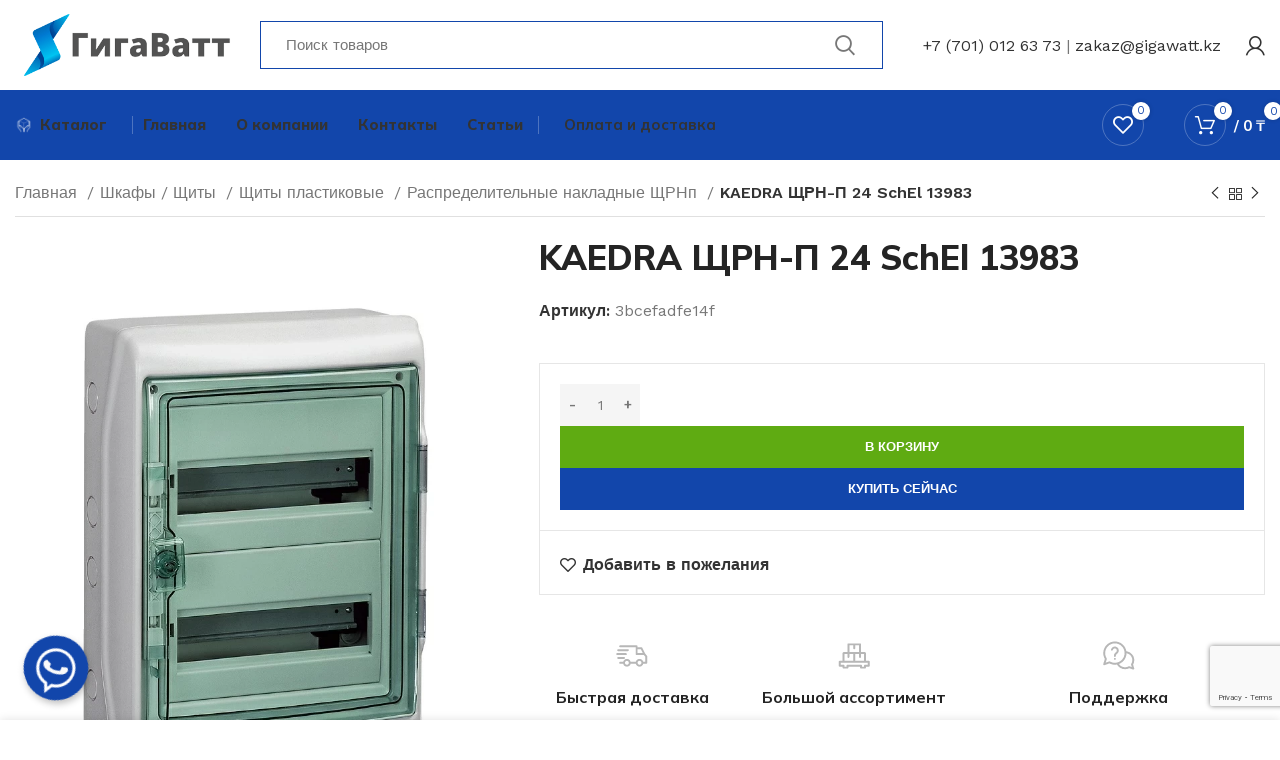

--- FILE ---
content_type: text/html; charset=UTF-8
request_url: https://gigawatt.kz/product/kaedra-shhrn-p-24-schel-13983/
body_size: 44238
content:
<!DOCTYPE html>
<html lang="ru-RU">
<head>
<meta charset="UTF-8">
<!-- Yandex.Metrika counter -->
<script type="text/javascript" >
(function(m,e,t,r,i,k,a){m[i]=m[i]||function(){(m[i].a=m[i].a||[]).push(arguments)};
m[i].l=1*new Date();
for (var j = 0; j < document.scripts.length; j++) {if (document.scripts[j].src === r) { return; }}
k=e.createElement(t),a=e.getElementsByTagName(t)[0],k.async=1,k.src=r,a.parentNode.insertBefore(k,a)})
(window, document, "script", "https://mc.yandex.ru/metrika/tag.js", "ym");
ym(92078517, "init", {
clickmap:true,
trackLinks:true,
accurateTrackBounce:true,
webvisor:true,
ecommerce:"dataLayer"
});
</script>
<noscript><div><img src="https://mc.yandex.ru/watch/92078517" style="position:absolute; left:-9999px;" alt="" /></div></noscript>
<!-- /Yandex.Metrika counter -->
<link rel="profile" href="https://gmpg.org/xfn/11">
<link rel="pingback" href="https://gigawatt.kz/xmlrpc.php">
<script>window.MSInputMethodContext && document.documentMode && document.write('<script src="https://gigawatt.kz/wp-content/themes/woodmart/js/libs/ie11CustomProperties.min.js"><\/script>');</script>
<meta name='robots' content='index, follow, max-image-preview:large, max-snippet:-1, max-video-preview:-1' />
<!-- This site is optimized with the Yoast SEO plugin v21.2 - https://yoast.com/wordpress/plugins/seo/ -->
<title>KAEDRA ЩРН-П 24 SchEl 13983 купить в Астане от ГигаВатт</title>
<meta name="description" content="Заказать или купить в Астане KAEDRA ЩРН-П 24 SchEl 13983 для электричества с доставкой по всему Казахстану. Широкий выбор электрооборудования: кабельная продукция, светильники, электроустановочные изделия. Подробности на сайте gigawatt.kz" />
<link rel="canonical" href="https://gigawatt.kz/product/kaedra-shhrn-p-24-schel-13983/" />
<meta property="og:locale" content="ru_RU" />
<meta property="og:type" content="article" />
<meta property="og:title" content="KAEDRA ЩРН-П 24 SchEl 13983 купить в Астане от ГигаВатт" />
<meta property="og:description" content="Заказать или купить в Астане KAEDRA ЩРН-П 24 SchEl 13983 для электричества с доставкой по всему Казахстану. Широкий выбор электрооборудования: кабельная продукция, светильники, электроустановочные изделия. Подробности на сайте gigawatt.kz" />
<meta property="og:url" content="https://gigawatt.kz/product/kaedra-shhrn-p-24-schel-13983/" />
<meta property="og:site_name" content="gigawatt.kz" />
<meta property="article:modified_time" content="2024-12-20T00:37:16+00:00" />
<meta property="og:image" content="https://gigawatt.kz/wp-content/uploads/2022/12/195641992_kaedra-schrn-p-24.jpg" />
<meta property="og:image:width" content="718" />
<meta property="og:image:height" content="928" />
<meta property="og:image:type" content="image/webp" />
<meta name="twitter:card" content="summary_large_image" />
<script type="application/ld+json" class="yoast-schema-graph">{"@context":"https://schema.org","@graph":[{"@type":"WebPage","@id":"https://gigawatt.kz/product/kaedra-shhrn-p-24-schel-13983/","url":"https://gigawatt.kz/product/kaedra-shhrn-p-24-schel-13983/","name":"KAEDRA ЩРН-П 24 SchEl 13983 купить в Астане от ГигаВатт","isPartOf":{"@id":"https://gigawatt.kz/#website"},"primaryImageOfPage":{"@id":"https://gigawatt.kz/product/kaedra-shhrn-p-24-schel-13983/#primaryimage"},"image":{"@id":"https://gigawatt.kz/product/kaedra-shhrn-p-24-schel-13983/#primaryimage"},"thumbnailUrl":"https://gigawatt.kz/wp-content/uploads/2022/12/195641992_kaedra-schrn-p-24.jpg","datePublished":"2022-12-14T11:05:48+00:00","dateModified":"2024-12-20T00:37:16+00:00","description":"Заказать или купить в Астане KAEDRA ЩРН-П 24 SchEl 13983 для электричества с доставкой по всему Казахстану. Широкий выбор электрооборудования: кабельная продукция, светильники, электроустановочные изделия. Подробности на сайте gigawatt.kz","breadcrumb":{"@id":"https://gigawatt.kz/product/kaedra-shhrn-p-24-schel-13983/#breadcrumb"},"inLanguage":"ru-RU","potentialAction":[{"@type":"ReadAction","target":["https://gigawatt.kz/product/kaedra-shhrn-p-24-schel-13983/"]}]},{"@type":"ImageObject","inLanguage":"ru-RU","@id":"https://gigawatt.kz/product/kaedra-shhrn-p-24-schel-13983/#primaryimage","url":"https://gigawatt.kz/wp-content/uploads/2022/12/195641992_kaedra-schrn-p-24.jpg","contentUrl":"https://gigawatt.kz/wp-content/uploads/2022/12/195641992_kaedra-schrn-p-24.jpg","width":718,"height":928,"caption":"KAEDRA ЩРН-П 24 SchEl 13983"},{"@type":"BreadcrumbList","@id":"https://gigawatt.kz/product/kaedra-shhrn-p-24-schel-13983/#breadcrumb","itemListElement":[{"@type":"ListItem","position":1,"name":"Главная страница","item":"https://gigawatt.kz/"},{"@type":"ListItem","position":2,"name":"Продукция","item":"https://gigawatt.kz/shop/"},{"@type":"ListItem","position":3,"name":"KAEDRA ЩРН-П 24 SchEl 13983"}]},{"@type":"WebSite","@id":"https://gigawatt.kz/#website","url":"https://gigawatt.kz/","name":"ГигаВатт","description":"Кабельная и электротехническая продукция","alternateName":"GigaWatt","potentialAction":[{"@type":"SearchAction","target":{"@type":"EntryPoint","urlTemplate":"https://gigawatt.kz/?s={search_term_string}"},"query-input":"required name=search_term_string"}],"inLanguage":"ru-RU"}]}</script>
<!-- / Yoast SEO plugin. -->
<link rel='dns-prefetch' href='//fonts.googleapis.com' />
<link rel="alternate" type="application/rss+xml" title="gigawatt.kz &raquo; Лента" href="https://gigawatt.kz/feed/" />
<link rel="alternate" type="application/rss+xml" title="gigawatt.kz &raquo; Лента комментариев" href="https://gigawatt.kz/comments/feed/" />
<link rel="alternate" type="application/rss+xml" title="gigawatt.kz &raquo; Лента комментариев к &laquo;KAEDRA ЩРН-П 24 SchEl 13983&raquo;" href="https://gigawatt.kz/product/kaedra-shhrn-p-24-schel-13983/feed/" />
<link rel="alternate" title="oEmbed (JSON)" type="application/json+oembed" href="https://gigawatt.kz/wp-json/oembed/1.0/embed?url=https%3A%2F%2Fgigawatt.kz%2Fproduct%2Fkaedra-shhrn-p-24-schel-13983%2F" />
<link rel="alternate" title="oEmbed (XML)" type="text/xml+oembed" href="https://gigawatt.kz/wp-json/oembed/1.0/embed?url=https%3A%2F%2Fgigawatt.kz%2Fproduct%2Fkaedra-shhrn-p-24-schel-13983%2F&#038;format=xml" />
<style id='wp-img-auto-sizes-contain-inline-css' type='text/css'>
img:is([sizes=auto i],[sizes^="auto," i]){contain-intrinsic-size:3000px 1500px}
/*# sourceURL=wp-img-auto-sizes-contain-inline-css */
</style>
<!-- <link rel='stylesheet' id='wp-block-library-css' href='https://gigawatt.kz/wp-includes/css/dist/block-library/style.min.css?ver=f2dfdc1cffa68881e25138d023c677ea' type='text/css' media='all' /> -->
<link rel="stylesheet" type="text/css" href="//gigawatt.kz/wp-content/cache/wpfc-minified/qgr0x1ey/c14lx.css" media="all"/>
<style id='classic-theme-styles-inline-css' type='text/css'>
/*! This file is auto-generated */
.wp-block-button__link{color:#fff;background-color:#32373c;border-radius:9999px;box-shadow:none;text-decoration:none;padding:calc(.667em + 2px) calc(1.333em + 2px);font-size:1.125em}.wp-block-file__button{background:#32373c;color:#fff;text-decoration:none}
/*# sourceURL=/wp-includes/css/classic-themes.min.css */
</style>
<!-- <link rel='stylesheet' id='chaty-front-css-css' href='https://gigawatt.kz/wp-content/plugins/chaty/css/chaty-front.css?ver=3.1.71696534844' type='text/css' media='all' /> -->
<link rel="stylesheet" type="text/css" href="//gigawatt.kz/wp-content/cache/wpfc-minified/mo7nip5h/c14lx.css" media="all"/>
<style id='woocommerce-inline-inline-css' type='text/css'>
.woocommerce form .form-row .required { visibility: visible; }
/*# sourceURL=woocommerce-inline-inline-css */
</style>
<!-- <link rel='stylesheet' id='elementor-icons-css' href='https://gigawatt.kz/wp-content/plugins/elementor/assets/lib/eicons/css/elementor-icons.min.css?ver=5.16.0' type='text/css' media='all' /> -->
<!-- <link rel='stylesheet' id='elementor-frontend-css' href='https://gigawatt.kz/wp-content/plugins/elementor/assets/css/frontend-lite.min.css?ver=3.8.1' type='text/css' media='all' /> -->
<link rel="stylesheet" type="text/css" href="//gigawatt.kz/wp-content/cache/wpfc-minified/7l2w210o/c14lx.css" media="all"/>
<link rel='stylesheet' id='elementor-post-7-css' href='https://gigawatt.kz/wp-content/uploads/elementor/css/post-7.css?ver=1724904861' type='text/css' media='all' />
<!-- <link rel='stylesheet' id='elementor-pro-css' href='https://gigawatt.kz/wp-content/plugins/elementor-pro/assets/css/frontend-lite.min.css?ver=3.7.7' type='text/css' media='all' /> -->
<!-- <link rel='stylesheet' id='bootstrap-css' href='https://gigawatt.kz/wp-content/themes/woodmart/css/bootstrap-light.min.css?ver=7.0.3' type='text/css' media='all' /> -->
<!-- <link rel='stylesheet' id='woodmart-style-css' href='https://gigawatt.kz/wp-content/themes/woodmart/css/parts/base.min.css?ver=7.0.3' type='text/css' media='all' /> -->
<!-- <link rel='stylesheet' id='wd-widget-product-cat-css' href='https://gigawatt.kz/wp-content/themes/woodmart/css/parts/woo-widget-product-cat.min.css?ver=7.0.3' type='text/css' media='all' /> -->
<!-- <link rel='stylesheet' id='wd-widget-layered-nav-stock-status-css' href='https://gigawatt.kz/wp-content/themes/woodmart/css/parts/woo-widget-layered-nav-stock-status.min.css?ver=7.0.3' type='text/css' media='all' /> -->
<!-- <link rel='stylesheet' id='wd-widget-slider-price-filter-css' href='https://gigawatt.kz/wp-content/themes/woodmart/css/parts/woo-widget-slider-price-filter.min.css?ver=7.0.3' type='text/css' media='all' /> -->
<!-- <link rel='stylesheet' id='wd-wp-gutenberg-css' href='https://gigawatt.kz/wp-content/themes/woodmart/css/parts/wp-gutenberg.min.css?ver=7.0.3' type='text/css' media='all' /> -->
<!-- <link rel='stylesheet' id='wd-wpcf7-css' href='https://gigawatt.kz/wp-content/themes/woodmart/css/parts/int-wpcf7.min.css?ver=7.0.3' type='text/css' media='all' /> -->
<!-- <link rel='stylesheet' id='wd-revolution-slider-css' href='https://gigawatt.kz/wp-content/themes/woodmart/css/parts/int-rev-slider.min.css?ver=7.0.3' type='text/css' media='all' /> -->
<!-- <link rel='stylesheet' id='wd-base-deprecated-css' href='https://gigawatt.kz/wp-content/themes/woodmart/css/parts/base-deprecated.min.css?ver=7.0.3' type='text/css' media='all' /> -->
<!-- <link rel='stylesheet' id='wd-elementor-base-css' href='https://gigawatt.kz/wp-content/themes/woodmart/css/parts/int-elem-base.min.css?ver=7.0.3' type='text/css' media='all' /> -->
<!-- <link rel='stylesheet' id='wd-elementor-pro-base-css' href='https://gigawatt.kz/wp-content/themes/woodmart/css/parts/int-elementor-pro.min.css?ver=7.0.3' type='text/css' media='all' /> -->
<!-- <link rel='stylesheet' id='wd-woocommerce-base-css' href='https://gigawatt.kz/wp-content/themes/woodmart/css/parts/woocommerce-base.min.css?ver=7.0.3' type='text/css' media='all' /> -->
<!-- <link rel='stylesheet' id='wd-mod-star-rating-css' href='https://gigawatt.kz/wp-content/themes/woodmart/css/parts/mod-star-rating.min.css?ver=7.0.3' type='text/css' media='all' /> -->
<!-- <link rel='stylesheet' id='wd-woo-el-track-order-css' href='https://gigawatt.kz/wp-content/themes/woodmart/css/parts/woo-el-track-order.min.css?ver=7.0.3' type='text/css' media='all' /> -->
<!-- <link rel='stylesheet' id='wd-woo-gutenberg-css' href='https://gigawatt.kz/wp-content/themes/woodmart/css/parts/woo-gutenberg.min.css?ver=7.0.3' type='text/css' media='all' /> -->
<!-- <link rel='stylesheet' id='wd-woo-mod-quantity-css' href='https://gigawatt.kz/wp-content/themes/woodmart/css/parts/woo-mod-quantity.min.css?ver=7.0.3' type='text/css' media='all' /> -->
<!-- <link rel='stylesheet' id='wd-woo-single-prod-el-base-css' href='https://gigawatt.kz/wp-content/themes/woodmart/css/parts/woo-single-prod-el-base.min.css?ver=7.0.3' type='text/css' media='all' /> -->
<!-- <link rel='stylesheet' id='wd-woo-mod-stock-status-css' href='https://gigawatt.kz/wp-content/themes/woodmart/css/parts/woo-mod-stock-status.min.css?ver=7.0.3' type='text/css' media='all' /> -->
<!-- <link rel='stylesheet' id='wd-woo-mod-shop-attributes-css' href='https://gigawatt.kz/wp-content/themes/woodmart/css/parts/woo-mod-shop-attributes.min.css?ver=7.0.3' type='text/css' media='all' /> -->
<!-- <link rel='stylesheet' id='child-style-css' href='https://gigawatt.kz/wp-content/themes/woodmart-child/style.css?ver=7.0.3' type='text/css' media='all' /> -->
<!-- <link rel='stylesheet' id='wd-header-base-css' href='https://gigawatt.kz/wp-content/themes/woodmart/css/parts/header-base.min.css?ver=7.0.3' type='text/css' media='all' /> -->
<!-- <link rel='stylesheet' id='wd-mod-tools-css' href='https://gigawatt.kz/wp-content/themes/woodmart/css/parts/mod-tools.min.css?ver=7.0.3' type='text/css' media='all' /> -->
<!-- <link rel='stylesheet' id='wd-header-search-css' href='https://gigawatt.kz/wp-content/themes/woodmart/css/parts/header-el-search.min.css?ver=7.0.3' type='text/css' media='all' /> -->
<!-- <link rel='stylesheet' id='wd-header-search-form-css' href='https://gigawatt.kz/wp-content/themes/woodmart/css/parts/header-el-search-form.min.css?ver=7.0.3' type='text/css' media='all' /> -->
<!-- <link rel='stylesheet' id='wd-wd-search-form-css' href='https://gigawatt.kz/wp-content/themes/woodmart/css/parts/wd-search-form.min.css?ver=7.0.3' type='text/css' media='all' /> -->
<!-- <link rel='stylesheet' id='wd-header-elements-base-css' href='https://gigawatt.kz/wp-content/themes/woodmart/css/parts/header-el-base.min.css?ver=7.0.3' type='text/css' media='all' /> -->
<!-- <link rel='stylesheet' id='wd-woo-mod-login-form-css' href='https://gigawatt.kz/wp-content/themes/woodmart/css/parts/woo-mod-login-form.min.css?ver=7.0.3' type='text/css' media='all' /> -->
<!-- <link rel='stylesheet' id='wd-header-my-account-css' href='https://gigawatt.kz/wp-content/themes/woodmart/css/parts/header-el-my-account.min.css?ver=7.0.3' type='text/css' media='all' /> -->
<!-- <link rel='stylesheet' id='wd-header-cart-side-css' href='https://gigawatt.kz/wp-content/themes/woodmart/css/parts/header-el-cart-side.min.css?ver=7.0.3' type='text/css' media='all' /> -->
<!-- <link rel='stylesheet' id='wd-header-cart-css' href='https://gigawatt.kz/wp-content/themes/woodmart/css/parts/header-el-cart.min.css?ver=7.0.3' type='text/css' media='all' /> -->
<!-- <link rel='stylesheet' id='wd-widget-shopping-cart-css' href='https://gigawatt.kz/wp-content/themes/woodmart/css/parts/woo-widget-shopping-cart.min.css?ver=7.0.3' type='text/css' media='all' /> -->
<!-- <link rel='stylesheet' id='wd-widget-product-list-css' href='https://gigawatt.kz/wp-content/themes/woodmart/css/parts/woo-widget-product-list.min.css?ver=7.0.3' type='text/css' media='all' /> -->
<!-- <link rel='stylesheet' id='wd-wd-search-results-css' href='https://gigawatt.kz/wp-content/themes/woodmart/css/parts/wd-search-results.min.css?ver=7.0.3' type='text/css' media='all' /> -->
<!-- <link rel='stylesheet' id='wd-woo-single-prod-builder-css' href='https://gigawatt.kz/wp-content/themes/woodmart/css/parts/woo-single-prod-builder.min.css?ver=7.0.3' type='text/css' media='all' /> -->
<!-- <link rel='stylesheet' id='wd-woo-single-prod-el-navigation-css' href='https://gigawatt.kz/wp-content/themes/woodmart/css/parts/woo-single-prod-el-navigation.min.css?ver=7.0.3' type='text/css' media='all' /> -->
<!-- <link rel='stylesheet' id='wd-woo-single-prod-el-gallery-css' href='https://gigawatt.kz/wp-content/themes/woodmart/css/parts/woo-single-prod-el-gallery.min.css?ver=7.0.3' type='text/css' media='all' /> -->
<!-- <link rel='stylesheet' id='wd-woo-single-prod-el-gallery-opt-thumb-left-css' href='https://gigawatt.kz/wp-content/themes/woodmart/css/parts/woo-single-prod-el-gallery-opt-thumb-left.min.css?ver=7.0.3' type='text/css' media='all' /> -->
<!-- <link rel='stylesheet' id='wd-owl-carousel-css' href='https://gigawatt.kz/wp-content/themes/woodmart/css/parts/lib-owl-carousel.min.css?ver=7.0.3' type='text/css' media='all' /> -->
<!-- <link rel='stylesheet' id='wd-photoswipe-css' href='https://gigawatt.kz/wp-content/themes/woodmart/css/parts/lib-photoswipe.min.css?ver=7.0.3' type='text/css' media='all' /> -->
<!-- <link rel='stylesheet' id='wd-woo-opt-visits-count-css' href='https://gigawatt.kz/wp-content/themes/woodmart/css/parts/woo-opt-visits-count.min.css?ver=7.0.3' type='text/css' media='all' /> -->
<!-- <link rel='stylesheet' id='wd-info-box-css' href='https://gigawatt.kz/wp-content/themes/woodmart/css/parts/el-info-box.min.css?ver=7.0.3' type='text/css' media='all' /> -->
<!-- <link rel='stylesheet' id='wd-mod-comments-css' href='https://gigawatt.kz/wp-content/themes/woodmart/css/parts/mod-comments.min.css?ver=7.0.3' type='text/css' media='all' /> -->
<!-- <link rel='stylesheet' id='wd-woo-single-prod-el-tabs-opt-layout-all-open-css' href='https://gigawatt.kz/wp-content/themes/woodmart/css/parts/woo-single-prod-el-tabs-opt-layout-all-open.min.css?ver=7.0.3' type='text/css' media='all' /> -->
<!-- <link rel='stylesheet' id='wd-section-title-css' href='https://gigawatt.kz/wp-content/themes/woodmart/css/parts/el-section-title.min.css?ver=7.0.3' type='text/css' media='all' /> -->
<!-- <link rel='stylesheet' id='wd-woo-prod-loop-small-css' href='https://gigawatt.kz/wp-content/themes/woodmart/css/parts/woo-prod-loop-small.min.css?ver=7.0.3' type='text/css' media='all' /> -->
<!-- <link rel='stylesheet' id='wd-product-loop-css' href='https://gigawatt.kz/wp-content/themes/woodmart/css/parts/woo-product-loop.min.css?ver=7.0.3' type='text/css' media='all' /> -->
<!-- <link rel='stylesheet' id='wd-woo-mod-quantity-overlap-css' href='https://gigawatt.kz/wp-content/themes/woodmart/css/parts/woo-mod-quantity-overlap.min.css?ver=7.0.3' type='text/css' media='all' /> -->
<!-- <link rel='stylesheet' id='wd-bordered-product-css' href='https://gigawatt.kz/wp-content/themes/woodmart/css/parts/woo-opt-bordered-product.min.css?ver=7.0.3' type='text/css' media='all' /> -->
<!-- <link rel='stylesheet' id='wd-woo-opt-title-limit-css' href='https://gigawatt.kz/wp-content/themes/woodmart/css/parts/woo-opt-title-limit.min.css?ver=7.0.3' type='text/css' media='all' /> -->
<!-- <link rel='stylesheet' id='wd-widget-collapse-css' href='https://gigawatt.kz/wp-content/themes/woodmart/css/parts/opt-widget-collapse.min.css?ver=7.0.3' type='text/css' media='all' /> -->
<!-- <link rel='stylesheet' id='wd-footer-base-css' href='https://gigawatt.kz/wp-content/themes/woodmart/css/parts/footer-base.min.css?ver=7.0.3' type='text/css' media='all' /> -->
<!-- <link rel='stylesheet' id='wd-text-block-css' href='https://gigawatt.kz/wp-content/themes/woodmart/css/parts/el-text-block.min.css?ver=7.0.3' type='text/css' media='all' /> -->
<!-- <link rel='stylesheet' id='wd-list-css' href='https://gigawatt.kz/wp-content/themes/woodmart/css/parts/el-list.min.css?ver=7.0.3' type='text/css' media='all' /> -->
<!-- <link rel='stylesheet' id='wd-social-icons-css' href='https://gigawatt.kz/wp-content/themes/woodmart/css/parts/el-social-icons.min.css?ver=7.0.3' type='text/css' media='all' /> -->
<!-- <link rel='stylesheet' id='wd-int-el-animations-css' href='https://gigawatt.kz/wp-content/themes/woodmart/css/parts/int-elem-el-animations.min.css?ver=7.0.3' type='text/css' media='all' /> -->
<!-- <link rel='stylesheet' id='wd-scroll-top-css' href='https://gigawatt.kz/wp-content/themes/woodmart/css/parts/opt-scrolltotop.min.css?ver=7.0.3' type='text/css' media='all' /> -->
<!-- <link rel='stylesheet' id='wd-header-my-account-sidebar-css' href='https://gigawatt.kz/wp-content/themes/woodmart/css/parts/header-el-my-account-sidebar.min.css?ver=7.0.3' type='text/css' media='all' /> -->
<!-- <link rel='stylesheet' id='wd-sticky-add-to-cart-css' href='https://gigawatt.kz/wp-content/themes/woodmart/css/parts/woo-opt-sticky-add-to-cart.min.css?ver=7.0.3' type='text/css' media='all' /> -->
<!-- <link rel='stylesheet' id='wd-header-search-fullscreen-css' href='https://gigawatt.kz/wp-content/themes/woodmart/css/parts/header-el-search-fullscreen-general.min.css?ver=7.0.3' type='text/css' media='all' /> -->
<!-- <link rel='stylesheet' id='wd-header-search-fullscreen-2-css' href='https://gigawatt.kz/wp-content/themes/woodmart/css/parts/header-el-search-fullscreen-2.min.css?ver=7.0.3' type='text/css' media='all' /> -->
<!-- <link rel='stylesheet' id='wd-bottom-toolbar-css' href='https://gigawatt.kz/wp-content/themes/woodmart/css/parts/opt-bottom-toolbar.min.css?ver=7.0.3' type='text/css' media='all' /> -->
<!-- <link rel='stylesheet' id='xts-style-header_904566-css' href='https://gigawatt.kz/wp-content/uploads/2023/09/xts-header_904566-1694519281.css?ver=7.0.3' type='text/css' media='all' /> -->
<!-- <link rel='stylesheet' id='xts-style-theme_settings_default-css' href='https://gigawatt.kz/wp-content/uploads/2023/10/xts-theme_settings_default-1696534295.css?ver=7.0.3' type='text/css' media='all' /> -->
<link rel="stylesheet" type="text/css" href="//gigawatt.kz/wp-content/cache/wpfc-minified/95j359nw/c15c3.css" media="all"/>
<link rel='stylesheet' id='xts-google-fonts-css' href='https://fonts.googleapis.com/css?family=Work+Sans%3A400%2C600%7CMulish%3A400%2C600%2C700%2C800%7CLato%3A400%2C700&#038;ver=7.0.3' type='text/css' media='all' />
<link rel='stylesheet' id='google-fonts-1-css' href='https://fonts.googleapis.com/css?family=Roboto%3A100%2C100italic%2C200%2C200italic%2C300%2C300italic%2C400%2C400italic%2C500%2C500italic%2C600%2C600italic%2C700%2C700italic%2C800%2C800italic%2C900%2C900italic%7CRoboto+Slab%3A100%2C100italic%2C200%2C200italic%2C300%2C300italic%2C400%2C400italic%2C500%2C500italic%2C600%2C600italic%2C700%2C700italic%2C800%2C800italic%2C900%2C900italic&#038;display=swap&#038;subset=cyrillic&#038;ver=f2dfdc1cffa68881e25138d023c677ea' type='text/css' media='all' />
<script src='//gigawatt.kz/wp-content/cache/wpfc-minified/9lcsf9q8/c14lx.js' type="text/javascript"></script>
<!-- <script type="text/javascript" src="https://gigawatt.kz/wp-includes/js/jquery/jquery.min.js?ver=3.7.1" id="jquery-core-js"></script> -->
<!-- <script type="text/javascript" src="https://gigawatt.kz/wp-includes/js/jquery/jquery-migrate.min.js?ver=3.4.1" id="jquery-migrate-js"></script> -->
<!-- <script type="text/javascript" src="https://gigawatt.kz/wp-content/plugins/woocommerce/assets/js/jquery-blockui/jquery.blockUI.min.js?ver=2.7.0-wc.9.4.1" id="jquery-blockui-js" defer="defer" data-wp-strategy="defer"></script> -->
<script type="text/javascript" id="wc-add-to-cart-js-extra">
/* <![CDATA[ */
var wc_add_to_cart_params = {"ajax_url":"/wp-admin/admin-ajax.php","wc_ajax_url":"/?wc-ajax=%%endpoint%%&elementor_page_id=43932","i18n_view_cart":"\u041f\u0440\u043e\u0441\u043c\u043e\u0442\u0440 \u043a\u043e\u0440\u0437\u0438\u043d\u044b","cart_url":"https://gigawatt.kz/cart/","is_cart":"","cart_redirect_after_add":"no"};
//# sourceURL=wc-add-to-cart-js-extra
/* ]]> */
</script>
<script src='//gigawatt.kz/wp-content/cache/wpfc-minified/5d297kc/c14np.js' type="text/javascript"></script>
<!-- <script type="text/javascript" src="https://gigawatt.kz/wp-content/plugins/woocommerce/assets/js/frontend/add-to-cart.min.js?ver=9.4.1" id="wc-add-to-cart-js" defer="defer" data-wp-strategy="defer"></script> -->
<!-- <script type="text/javascript" src="https://gigawatt.kz/wp-content/plugins/woocommerce/assets/js/zoom/jquery.zoom.min.js?ver=1.7.21-wc.9.4.1" id="zoom-js" defer="defer" data-wp-strategy="defer"></script> -->
<script type="text/javascript" id="wc-single-product-js-extra">
/* <![CDATA[ */
var wc_single_product_params = {"i18n_required_rating_text":"\u041f\u043e\u0436\u0430\u043b\u0443\u0439\u0441\u0442\u0430, \u043f\u043e\u0441\u0442\u0430\u0432\u044c\u0442\u0435 \u043e\u0446\u0435\u043d\u043a\u0443","review_rating_required":"yes","flexslider":{"rtl":false,"animation":"slide","smoothHeight":true,"directionNav":false,"controlNav":"thumbnails","slideshow":false,"animationSpeed":500,"animationLoop":false,"allowOneSlide":false},"zoom_enabled":"","zoom_options":[],"photoswipe_enabled":"","photoswipe_options":{"shareEl":false,"closeOnScroll":false,"history":false,"hideAnimationDuration":0,"showAnimationDuration":0},"flexslider_enabled":""};
//# sourceURL=wc-single-product-js-extra
/* ]]> */
</script>
<script src='//gigawatt.kz/wp-content/cache/wpfc-minified/8n7qwflv/c14np.js' type="text/javascript"></script>
<!-- <script type="text/javascript" src="https://gigawatt.kz/wp-content/plugins/woocommerce/assets/js/frontend/single-product.min.js?ver=9.4.1" id="wc-single-product-js" defer="defer" data-wp-strategy="defer"></script> -->
<!-- <script type="text/javascript" src="https://gigawatt.kz/wp-content/plugins/woocommerce/assets/js/js-cookie/js.cookie.min.js?ver=2.1.4-wc.9.4.1" id="js-cookie-js" defer="defer" data-wp-strategy="defer"></script> -->
<script type="text/javascript" id="woocommerce-js-extra">
/* <![CDATA[ */
var woocommerce_params = {"ajax_url":"/wp-admin/admin-ajax.php","wc_ajax_url":"/?wc-ajax=%%endpoint%%&elementor_page_id=43932"};
//# sourceURL=woocommerce-js-extra
/* ]]> */
</script>
<script src='//gigawatt.kz/wp-content/cache/wpfc-minified/q7zx2oh0/c14lx.js' type="text/javascript"></script>
<!-- <script type="text/javascript" src="https://gigawatt.kz/wp-content/plugins/woocommerce/assets/js/frontend/woocommerce.min.js?ver=9.4.1" id="woocommerce-js" defer="defer" data-wp-strategy="defer"></script> -->
<!-- <script type="text/javascript" src="https://gigawatt.kz/wp-content/themes/woodmart/js/libs/device.min.js?ver=7.0.3" id="wd-device-library-js"></script> -->
<link rel="https://api.w.org/" href="https://gigawatt.kz/wp-json/" /><link rel="alternate" title="JSON" type="application/json" href="https://gigawatt.kz/wp-json/wp/v2/product/43932" /><link rel="EditURI" type="application/rsd+xml" title="RSD" href="https://gigawatt.kz/xmlrpc.php?rsd" />
<link rel='shortlink' href='https://gigawatt.kz/?p=43932' />
<meta name="viewport" content="width=device-width, initial-scale=1.0, maximum-scale=1.0, user-scalable=no">
<noscript><style>.woocommerce-product-gallery{ opacity: 1 !important; }</style></noscript>
<meta name="generator" content="Powered by Slider Revolution 6.6.5 - responsive, Mobile-Friendly Slider Plugin for WordPress with comfortable drag and drop interface." />
<style class='wp-fonts-local' type='text/css'>
@font-face{font-family:Inter;font-style:normal;font-weight:300 900;font-display:fallback;src:url('https://gigawatt.kz/wp-content/plugins/woocommerce/assets/fonts/Inter-VariableFont_slnt,wght.woff2') format('woff2');font-stretch:normal;}
@font-face{font-family:Cardo;font-style:normal;font-weight:400;font-display:fallback;src:url('https://gigawatt.kz/wp-content/plugins/woocommerce/assets/fonts/cardo_normal_400.woff2') format('woff2');}
</style>
<link rel="icon" href="https://gigawatt.kz/wp-content/uploads/2022/11/cropped-favicon_gigawatt-32x32.png" sizes="32x32" />
<link rel="icon" href="https://gigawatt.kz/wp-content/uploads/2022/11/cropped-favicon_gigawatt-192x192.png" sizes="192x192" />
<link rel="apple-touch-icon" href="https://gigawatt.kz/wp-content/uploads/2022/11/cropped-favicon_gigawatt-180x180.png" />
<meta name="msapplication-TileImage" content="https://gigawatt.kz/wp-content/uploads/2022/11/cropped-favicon_gigawatt-270x270.png" />
<script>function setREVStartSize(e){
//window.requestAnimationFrame(function() {
window.RSIW = window.RSIW===undefined ? window.innerWidth : window.RSIW;
window.RSIH = window.RSIH===undefined ? window.innerHeight : window.RSIH;
try {
var pw = document.getElementById(e.c).parentNode.offsetWidth,
newh;
pw = pw===0 || isNaN(pw) || (e.l=="fullwidth" || e.layout=="fullwidth") ? window.RSIW : pw;
e.tabw = e.tabw===undefined ? 0 : parseInt(e.tabw);
e.thumbw = e.thumbw===undefined ? 0 : parseInt(e.thumbw);
e.tabh = e.tabh===undefined ? 0 : parseInt(e.tabh);
e.thumbh = e.thumbh===undefined ? 0 : parseInt(e.thumbh);
e.tabhide = e.tabhide===undefined ? 0 : parseInt(e.tabhide);
e.thumbhide = e.thumbhide===undefined ? 0 : parseInt(e.thumbhide);
e.mh = e.mh===undefined || e.mh=="" || e.mh==="auto" ? 0 : parseInt(e.mh,0);
if(e.layout==="fullscreen" || e.l==="fullscreen")
newh = Math.max(e.mh,window.RSIH);
else{
e.gw = Array.isArray(e.gw) ? e.gw : [e.gw];
for (var i in e.rl) if (e.gw[i]===undefined || e.gw[i]===0) e.gw[i] = e.gw[i-1];
e.gh = e.el===undefined || e.el==="" || (Array.isArray(e.el) && e.el.length==0)? e.gh : e.el;
e.gh = Array.isArray(e.gh) ? e.gh : [e.gh];
for (var i in e.rl) if (e.gh[i]===undefined || e.gh[i]===0) e.gh[i] = e.gh[i-1];
var nl = new Array(e.rl.length),
ix = 0,
sl;
e.tabw = e.tabhide>=pw ? 0 : e.tabw;
e.thumbw = e.thumbhide>=pw ? 0 : e.thumbw;
e.tabh = e.tabhide>=pw ? 0 : e.tabh;
e.thumbh = e.thumbhide>=pw ? 0 : e.thumbh;
for (var i in e.rl) nl[i] = e.rl[i]<window.RSIW ? 0 : e.rl[i];
sl = nl[0];
for (var i in nl) if (sl>nl[i] && nl[i]>0) { sl = nl[i]; ix=i;}
var m = pw>(e.gw[ix]+e.tabw+e.thumbw) ? 1 : (pw-(e.tabw+e.thumbw)) / (e.gw[ix]);
newh =  (e.gh[ix] * m) + (e.tabh + e.thumbh);
}
var el = document.getElementById(e.c);
if (el!==null && el) el.style.height = newh+"px";
el = document.getElementById(e.c+"_wrapper");
if (el!==null && el) {
el.style.height = newh+"px";
el.style.display = "block";
}
} catch(e){
console.log("Failure at Presize of Slider:" + e)
}
//});
};</script>
<style type="text/css" id="wp-custom-css">
/** Start Block Kit CSS: 136-3-fc37602abad173a9d9d95d89bbe6bb80 **/
.envato-block__preview{overflow: visible !important;}
/** End Block Kit CSS: 136-3-fc37602abad173a9d9d95d89bbe6bb80 **/
/** Start Block Kit CSS: 71-3-d415519effd9e11f35d2438c58ea7ebf **/
.envato-block__preview{overflow: visible;}
/** End Block Kit CSS: 71-3-d415519effd9e11f35d2438c58ea7ebf **/
[class*="wd-header-search-form"] {
border: solid #1246ab 1px;
}
.wd-shop-desc :is(.term-description,.page-description) {
font-size: 12px;
}
</style>
<style>
</style>	<!-- Google Tag Manager -->
<script>(function(w,d,s,l,i){w[l]=w[l]||[];w[l].push({'gtm.start':
new Date().getTime(),event:'gtm.js'});var f=d.getElementsByTagName(s)[0],
j=d.createElement(s),dl=l!='dataLayer'?'&l='+l:'';j.async=true;j.src=
'https://www.googletagmanager.com/gtm.js?id='+i+dl;f.parentNode.insertBefore(j,f);
})(window,document,'script','dataLayer','GTM-5XWHWZ8');</script>
<!-- End Google Tag Manager -->
</head>
<body class="wp-singular product-template-default single single-product postid-43932 wp-theme-woodmart wp-child-theme-woodmart-child theme-woodmart woocommerce woocommerce-page woocommerce-no-js wrapper-custom  woodmart-product-design-default categories-accordion-on woodmart-archive-shop woodmart-ajax-shop-on offcanvas-sidebar-mobile offcanvas-sidebar-tablet sticky-toolbar-on wd-sticky-btn-on wd-sticky-btn-on-mb elementor-default elementor-kit-7">
<!-- Google Tag Manager (noscript) -->
<noscript><iframe src="https://www.googletagmanager.com/ns.html?id=GTM-5XWHWZ8"
height="0" width="0" style="display:none;visibility:hidden"></iframe></noscript>
<!-- End Google Tag Manager (noscript) -->
<script type="text/javascript" id="wd-flicker-fix">// Flicker fix.</script>	
<div class="website-wrapper">
<header class="whb-header whb-header_904566 whb-sticky-shadow whb-scroll-stick whb-sticky-real whb-hide-on-scroll">
<div class="whb-main-header">
<div class="whb-row whb-general-header whb-not-sticky-row whb-without-bg whb-without-border whb-color-dark whb-flex-flex-middle">
<div class="container">
<div class="whb-flex-row whb-general-header-inner">
<div class="whb-column whb-col-left whb-visible-lg">
<div class="site-logo">
<a href="https://gigawatt.kz/" class="wd-logo wd-main-logo" rel="home">
<img width="400" height="120" src="https://gigawatt.kz/wp-content/uploads/2022/11/giga_logo.png" class="attachment-full size-full" alt="" style="max-width:225px;" decoding="async" srcset="https://gigawatt.kz/wp-content/uploads/2022/11/giga_logo.png 400w, https://gigawatt.kz/wp-content/uploads/2022/11/giga_logo-150x45.png 150w, https://gigawatt.kz/wp-content/uploads/2022/11/giga_logo-300x90.png 300w" sizes="(max-width: 400px) 100vw, 400px" />	</a>
</div>
</div>
<div class="whb-column whb-col-center whb-visible-lg">
<div class="whb-space-element " style="width:10px;"></div>			<div class="wd-search-form wd-header-search-form wd-display-full-screen-2 whb-s62vgl37p052mdljwdfp">
<form role="search" method="get" class="searchform  wd-style-default" action="https://gigawatt.kz/" >
<input type="text" class="s" placeholder="Поиск товаров" value="" name="s" aria-label="Поиск" title="Поиск товаров" required/>
<input type="hidden" name="post_type" value="product">
<button type="submit" class="searchsubmit">
<span>
Поиск						</span>
</button>
</form>
</div>
</div>
<div class="whb-column whb-col-right whb-visible-lg">
<div class="whb-space-element " style="width:30px;"></div>
<div class="wd-header-text set-cont-mb-s reset-last-child "><a href="tel:+77010126373">+7 (701) 012 63 73</a> | <a href="mailto:zakaz@gigawatt.kz">zakaz@gigawatt.kz</a></div>
<div class="whb-space-element " style="width:5px;"></div><div class="wd-header-my-account wd-tools-element wd-event-hover  wd-design-1 wd-account-style-icon login-side-opener">
<a href="https://gigawatt.kz/my-account/" title="Мой аккаунт">
<span class="wd-tools-icon">
</span>
<span class="wd-tools-text">
Войти / Зарегистрироваться			</span>
</a>
</div>
</div>
<div class="whb-column whb-mobile-left whb-hidden-lg">
<div id="wd-693507af99f63" class=" wd-button-wrapper text-left"><a href="tel:+77010126373" title="" class="btn btn-color-primary btn-style-3d btn-style-semi-round btn-size-default btn-icon-pos-left"><span class="wd-btn-icon"><span class="wd-icon fas fa-phone"></span></span></a></div></div>
<div class="whb-column whb-mobile-center whb-hidden-lg">
<div class="site-logo">
<a href="https://gigawatt.kz/" class="wd-logo wd-main-logo" rel="home">
<img width="400" height="120" src="https://gigawatt.kz/wp-content/uploads/2022/11/giga_logo.png" class="attachment-full size-full" alt="" style="max-width:150px;" decoding="async" srcset="https://gigawatt.kz/wp-content/uploads/2022/11/giga_logo.png 400w, https://gigawatt.kz/wp-content/uploads/2022/11/giga_logo-150x45.png 150w, https://gigawatt.kz/wp-content/uploads/2022/11/giga_logo-300x90.png 300w" sizes="(max-width: 400px) 100vw, 400px" />	</a>
</div>
</div>
<div class="whb-column whb-mobile-right whb-hidden-lg">
<div id="wd-693507af9a146" class=" wd-button-wrapper text-left"><a href="mailto:zakaz@gigawatt.kz" title="" class="btn btn-color-primary btn-style-3d btn-style-semi-round btn-size-default btn-icon-pos-left"><span class="wd-btn-icon"><span class="wd-icon fas fa-envelope"></span></span></a></div></div>
</div>
</div>
</div>
<div class="whb-row whb-header-bottom whb-sticky-row whb-with-bg whb-without-border whb-color-light whb-flex-flex-middle">
<div class="container">
<div class="whb-flex-row whb-header-bottom-inner">
<div class="whb-column whb-col-left whb-visible-lg">
<div class="wd-header-nav wd-header-secondary-nav text-left" role="navigation" aria-label="Вторичная навигация">
<ul id="menu-header-current-address-megamarket" class="menu wd-nav wd-nav-secondary wd-style-default wd-gap-s"><li id="menu-item-1517" class="menu-item menu-item-type-custom menu-item-object-custom menu-item-1517 item-level-0 menu-simple-dropdown wd-event-hover" ><a href="https://gigawatt.kz/shop/" class="woodmart-nav-link"><img width="80" height="80" src="https://gigawatt.kz/wp-content/uploads/2022/12/icons8-derzhat-korobku-80.png" class="wd-nav-img" alt="Icons8 держать коробку 80" decoding="async" /><span class="nav-link-text">Каталог</span></a></li>
</ul></div><!--END MAIN-NAV-->
<div class="whb-space-element " style="width:15px;"></div><div class="wd-header-divider whb-divider-default "></div>
<div class="wd-header-nav wd-header-secondary-nav text-right" role="navigation" aria-label="Вторичная навигация">
<ul id="menu-header-menu-right-megamarket" class="menu wd-nav wd-nav-secondary wd-style-separated wd-gap-m"><li id="menu-item-1656" class="menu-item menu-item-type-post_type menu-item-object-page menu-item-home menu-item-1656 item-level-0 menu-simple-dropdown wd-event-hover" ><a href="https://gigawatt.kz/" class="woodmart-nav-link"><span class="nav-link-text">Главная</span></a></li>
<li id="menu-item-1402" class="menu-item menu-item-type-post_type menu-item-object-page menu-item-1402 item-level-0 menu-simple-dropdown wd-event-hover" ><a href="https://gigawatt.kz/about/" class="woodmart-nav-link"><span class="nav-link-text">О компании</span></a></li>
<li id="menu-item-44156" class="menu-item menu-item-type-post_type menu-item-object-page menu-item-44156 item-level-0 menu-simple-dropdown wd-event-hover" ><a href="https://gigawatt.kz/contact/" class="woodmart-nav-link"><span class="nav-link-text">Контакты</span></a></li>
<li id="menu-item-1401" class="menu-item menu-item-type-post_type menu-item-object-page menu-item-1401 item-level-0 menu-simple-dropdown wd-event-hover" ><a href="https://gigawatt.kz/blog/" class="woodmart-nav-link"><span class="nav-link-text">Статьи</span></a></li>
</ul></div><!--END MAIN-NAV-->
<div class="whb-space-element " style="width:5px;"></div><div class="wd-header-divider whb-divider-default "></div></div>
<div class="whb-column whb-col-center whb-visible-lg">
<div class="whb-space-element " style="width:15px;"></div><div class="wd-header-nav wd-header-main-nav text-left wd-design-1" role="navigation" aria-label="Основная навигация">
<ul id="menu-main-header-menu-megamarket" class="menu wd-nav wd-nav-main wd-style-default wd-gap-m"><li id="menu-item-1520" class="menu-item menu-item-type-post_type menu-item-object-page menu-item-1520 item-level-0 menu-simple-dropdown wd-event-hover" ><a href="https://gigawatt.kz/payment-and-delivery/" class="woodmart-nav-link"><span class="nav-link-text">Оплата и доставка</span></a></li>
</ul></div><!--END MAIN-NAV-->
<div class="whb-space-element " style="width:15px;"></div></div>
<div class="whb-column whb-col-right whb-visible-lg">
<div class="wd-header-wishlist wd-tools-element wd-style-icon wd-with-count wd-design-6" title="Избранное">
<a href="https://gigawatt.kz/wishlist/">
<span class="wd-tools-icon">
<span class="wd-tools-count">
0				</span>
</span>
<span class="wd-tools-text">
Избранное		</span>
</a>
</div>
<div class="whb-space-element " style="width:10px;"></div><div class="whb-space-element " style="width:10px;"></div>
<div class="wd-header-cart wd-tools-element wd-design-6 cart-widget-opener">
<a href="https://gigawatt.kz/cart/" title="Корзина">
<span class="wd-tools-icon">
<span class="wd-cart-number wd-tools-count">0 <span>предмет</span></span>
</span>
<span class="wd-tools-text">
<span class="wd-cart-number wd-tools-count">0 <span>предмет</span></span>
<span class="subtotal-divider">/</span>
<span class="wd-cart-subtotal"><span class="woocommerce-Price-amount amount"><bdi>0&nbsp;<span class="woocommerce-Price-currencySymbol">&#8376;</span></bdi></span></span>
</span>
</a>
</div>
</div>
<div class="whb-column whb-col-mobile whb-hidden-lg">
<div class="wd-tools-element wd-header-mobile-nav wd-style-icon wd-design-1">
<a href="#" rel="nofollow" aria-label="Open mobile menu">
<span class="wd-tools-icon">
</span>
<span class="wd-tools-text">Меню</span>
</a>
</div><!--END wd-header-mobile-nav-->			<div class="wd-search-form wd-header-search-form-mobile wd-display-full-screen-2 whb-agekq5py2x6bca658nmc">
<form role="search" method="get" class="searchform  wd-style-default woodmart-ajax-search" action="https://gigawatt.kz/"  data-thumbnail="1" data-price="1" data-post_type="product" data-count="20" data-sku="0" data-symbols_count="3">
<input type="text" class="s" placeholder="Поиск товаров" value="" name="s" aria-label="Поиск" title="Поиск товаров" required/>
<input type="hidden" name="post_type" value="product">
<button type="submit" class="searchsubmit">
<span>
Поиск						</span>
</button>
</form>
<div class="search-results-wrapper">
<div class="wd-dropdown-results wd-scroll wd-dropdown">
<div class="wd-scroll-content"></div>
</div>
</div>
</div>
<div class="wd-header-my-account wd-tools-element wd-event-hover  wd-design-1 wd-account-style-icon login-side-opener">
<a href="https://gigawatt.kz/my-account/" title="Мой аккаунт">
<span class="wd-tools-icon">
</span>
<span class="wd-tools-text">
Войти / Зарегистрироваться			</span>
</a>
</div>
</div>
</div>
</div>
</div>
</div>
</header>
<div class="main-page-wrapper">
<!-- MAIN CONTENT AREA -->
<div class="container">
<div class="row content-layout-wrapper align-items-start">
<div class="site-content shop-content-area col-12 wd-builder-on" role="main">								<div id="product-43932" class="single-product-page product type-product post-43932 status-publish first instock product_cat-raspredelitelnye-nakladnye-shhrnp product_cat-shkafy-shhity product_cat-shhity-plastikovye has-post-thumbnail purchasable product-type-simple">
<link rel="stylesheet" id="elementor-post-1330-css" href="https://gigawatt.kz/wp-content/uploads/elementor/css/post-1330.css?ver=1735299120" type="text/css" media="all">
<div data-elementor-type="wp-post" data-elementor-id="1330" class="elementor elementor-1330">
<section class="wd-negative-gap elementor-section elementor-top-section elementor-element elementor-element-61d3db8e elementor-section-boxed elementor-section-height-default elementor-section-height-default wd-section-disabled" data-id="61d3db8e" data-element_type="section">
<div class="elementor-container elementor-column-gap-default">
<div class="elementor-column elementor-col-100 elementor-top-column elementor-element elementor-element-77eeaed0" data-id="77eeaed0" data-element_type="column">
<div class="elementor-widget-wrap elementor-element-populated">
<div class="elementor-element elementor-element-1721ad79 elementor-widget__width-auto elementor-widget-mobile__width-inherit wd-single-breadcrumbs wd-breadcrumbs text-left elementor-widget elementor-widget-wd_wc_breadcrumb" data-id="1721ad79" data-element_type="widget" data-widget_type="wd_wc_breadcrumb.default">
<div class="elementor-widget-container">
<nav class="woocommerce-breadcrumb" aria-label="Breadcrumb">				<a href="https://gigawatt.kz" class="breadcrumb-link">
Главная				</a>
<a href="https://gigawatt.kz/product-category/shkafy-shhity/" class="breadcrumb-link">
Шкафы / Щиты				</a>
<a href="https://gigawatt.kz/product-category/shkafy-shhity/shhity-plastikovye/" class="breadcrumb-link">
Щиты пластиковые				</a>
<a href="https://gigawatt.kz/product-category/shkafy-shhity/shhity-plastikovye/raspredelitelnye-nakladnye-shhrnp/" class="breadcrumb-link breadcrumb-link-last">
Распределительные накладные ЩРНп				</a>
<span class="breadcrumb-last">
KAEDRA ЩРН-П 24 SchEl 13983				</span>
</nav>		</div>
</div>
<div class="elementor-element elementor-element-16c0d79c elementor-widget__width-auto elementor-hidden-mobile wd-single-nav text-left elementor-widget elementor-widget-wd_single_product_nav" data-id="16c0d79c" data-element_type="widget" data-widget_type="wd_single_product_nav.default">
<div class="elementor-widget-container">
<div class="wd-products-nav">
<div class="wd-event-hover">
<a class="wd-product-nav-btn wd-btn-prev" href="https://gigawatt.kz/product/kaedra-shhrn-p-12-schel-13979/" aria-label="Previous product"></a>
<div class="wd-dropdown">
<a href="https://gigawatt.kz/product/kaedra-shhrn-p-12-schel-13979/" class="wd-product-nav-thumb">
<img width="600" height="600" src="https://gigawatt.kz/wp-content/uploads/2022/12/195641970_kaedra-schrn-p-12-600x600.jpg" class="attachment-woocommerce_thumbnail size-woocommerce_thumbnail" alt="KAEDRA ЩРН-П 12 SchEl 13979" decoding="async" fetchpriority="high" srcset="https://gigawatt.kz/wp-content/uploads/2022/12/195641970_kaedra-schrn-p-12-600x600.jpg 600w, https://gigawatt.kz/wp-content/uploads/2022/12/195641970_kaedra-schrn-p-12-150x150.jpg 150w" sizes="(max-width: 600px) 100vw, 600px" />				</a>
<div class="wd-product-nav-desc">
<a href="https://gigawatt.kz/product/kaedra-shhrn-p-12-schel-13979/" class="wd-entities-title">
KAEDRA ЩРН-П 12 SchEl 13979					</a>
<span class="price">
</span>
</div>
</div>
</div>
<a href="https://gigawatt.kz/shop/" class="wd-product-nav-btn wd-btn-back">
<span>
Вернуться к продуктам		</span>
</a>
<div class="wd-event-hover">
<a class="wd-product-nav-btn wd-btn-next" href="https://gigawatt.kz/product/kaedra-shhrn-p-72-schel-13987/" aria-label="Next product"></a>
<div class="wd-dropdown">
<a href="https://gigawatt.kz/product/kaedra-shhrn-p-72-schel-13987/" class="wd-product-nav-thumb">
<img width="506" height="600" src="https://gigawatt.kz/wp-content/uploads/2022/12/195641993_kaedra-schrn-p-72-506x600.jpg" class="attachment-woocommerce_thumbnail size-woocommerce_thumbnail" alt="KAEDRA ЩРН-П 72 SchEl 13987" decoding="async" />				</a>
<div class="wd-product-nav-desc">
<a href="https://gigawatt.kz/product/kaedra-shhrn-p-72-schel-13987/" class="wd-entities-title">
KAEDRA ЩРН-П 72 SchEl 13987					</a>
<span class="price">
</span>
</div>
</div>
</div>
</div>
</div>
</div>
<div class="elementor-element elementor-element-4bdc74e wd-wc-notices elementor-widget elementor-widget-wd_wc_notices" data-id="4bdc74e" data-element_type="widget" data-widget_type="wd_wc_notices.default">
<div class="elementor-widget-container">
<div class="woocommerce-notices-wrapper"></div>		</div>
</div>
<div class="elementor-element elementor-element-964e5df elementor-widget-divider--view-line elementor-widget elementor-widget-divider" data-id="964e5df" data-element_type="widget" data-widget_type="divider.default">
<div class="elementor-widget-container">
<style>/*! elementor - v3.8.1 - 13-11-2022 */
.elementor-widget-divider{--divider-border-style:none;--divider-border-width:1px;--divider-color:#2c2c2c;--divider-icon-size:20px;--divider-element-spacing:10px;--divider-pattern-height:24px;--divider-pattern-size:20px;--divider-pattern-url:none;--divider-pattern-repeat:repeat-x}.elementor-widget-divider .elementor-divider{display:-webkit-box;display:-ms-flexbox;display:flex}.elementor-widget-divider .elementor-divider__text{font-size:15px;line-height:1;max-width:95%}.elementor-widget-divider .elementor-divider__element{margin:0 var(--divider-element-spacing);-ms-flex-negative:0;flex-shrink:0}.elementor-widget-divider .elementor-icon{font-size:var(--divider-icon-size)}.elementor-widget-divider .elementor-divider-separator{display:-webkit-box;display:-ms-flexbox;display:flex;margin:0;direction:ltr}.elementor-widget-divider--view-line_icon .elementor-divider-separator,.elementor-widget-divider--view-line_text .elementor-divider-separator{-webkit-box-align:center;-ms-flex-align:center;align-items:center}.elementor-widget-divider--view-line_icon .elementor-divider-separator:after,.elementor-widget-divider--view-line_icon .elementor-divider-separator:before,.elementor-widget-divider--view-line_text .elementor-divider-separator:after,.elementor-widget-divider--view-line_text .elementor-divider-separator:before{display:block;content:"";border-bottom:0;-webkit-box-flex:1;-ms-flex-positive:1;flex-grow:1;border-top:var(--divider-border-width) var(--divider-border-style) var(--divider-color)}.elementor-widget-divider--element-align-left .elementor-divider .elementor-divider-separator>.elementor-divider__svg:first-of-type{-webkit-box-flex:0;-ms-flex-positive:0;flex-grow:0;-ms-flex-negative:100;flex-shrink:100}.elementor-widget-divider--element-align-left .elementor-divider-separator:before{content:none}.elementor-widget-divider--element-align-left .elementor-divider__element{margin-left:0}.elementor-widget-divider--element-align-right .elementor-divider .elementor-divider-separator>.elementor-divider__svg:last-of-type{-webkit-box-flex:0;-ms-flex-positive:0;flex-grow:0;-ms-flex-negative:100;flex-shrink:100}.elementor-widget-divider--element-align-right .elementor-divider-separator:after{content:none}.elementor-widget-divider--element-align-right .elementor-divider__element{margin-right:0}.elementor-widget-divider:not(.elementor-widget-divider--view-line_text):not(.elementor-widget-divider--view-line_icon) .elementor-divider-separator{border-top:var(--divider-border-width) var(--divider-border-style) var(--divider-color)}.elementor-widget-divider--separator-type-pattern{--divider-border-style:none}.elementor-widget-divider--separator-type-pattern.elementor-widget-divider--view-line .elementor-divider-separator,.elementor-widget-divider--separator-type-pattern:not(.elementor-widget-divider--view-line) .elementor-divider-separator:after,.elementor-widget-divider--separator-type-pattern:not(.elementor-widget-divider--view-line) .elementor-divider-separator:before,.elementor-widget-divider--separator-type-pattern:not([class*=elementor-widget-divider--view]) .elementor-divider-separator{width:100%;min-height:var(--divider-pattern-height);-webkit-mask-size:var(--divider-pattern-size) 100%;mask-size:var(--divider-pattern-size) 100%;-webkit-mask-repeat:var(--divider-pattern-repeat);mask-repeat:var(--divider-pattern-repeat);background-color:var(--divider-color);-webkit-mask-image:var(--divider-pattern-url);mask-image:var(--divider-pattern-url)}.elementor-widget-divider--no-spacing{--divider-pattern-size:auto}.elementor-widget-divider--bg-round{--divider-pattern-repeat:round}.rtl .elementor-widget-divider .elementor-divider__text{direction:rtl}.e-con-inner>.elementor-widget-divider,.e-con>.elementor-widget-divider{width:var(--container-widget-width,100%)}</style>		<div class="elementor-divider">
<span class="elementor-divider-separator">
</span>
</div>
</div>
</div>
</div>
</div>
</div>
</section>
<section class="wd-negative-gap elementor-section elementor-top-section elementor-element elementor-element-1fa2d5ce elementor-section-boxed elementor-section-height-default elementor-section-height-default wd-section-disabled" data-id="1fa2d5ce" data-element_type="section">
<div class="elementor-container elementor-column-gap-default">
<div class="elementor-column elementor-col-50 elementor-top-column elementor-element elementor-element-752de80e" data-id="752de80e" data-element_type="column">
<div class="elementor-widget-wrap elementor-element-populated">
<div class="elementor-element elementor-element-352704e2 wd-single-gallery elementor-widget-theme-post-content elementor-widget elementor-widget-wd_single_product_gallery" data-id="352704e2" data-element_type="widget" data-widget_type="wd_single_product_gallery.default">
<div class="elementor-widget-container">
<div class="woocommerce-product-gallery woocommerce-product-gallery--with-images woocommerce-product-gallery--columns-4 images  images row align-items-start thumbs-position-left image-action-zoom" style="opacity: 0; transition: opacity .25s ease-in-out;">
<div class="col-lg-9 order-lg-last">
<figure class="woocommerce-product-gallery__wrapper owl-items-lg-1 owl-items-md-1 owl-items-sm-1 owl-items-xs-1 owl-carousel">
<div class="product-image-wrap"><figure data-thumb="https://gigawatt.kz/wp-content/uploads/2022/12/195641992_kaedra-schrn-p-24-150x194.jpg" class="woocommerce-product-gallery__image"><a data-elementor-open-lightbox="no" href="https://gigawatt.kz/wp-content/uploads/2022/12/195641992_kaedra-schrn-p-24.jpg"><img width="718" height="928" src="https://gigawatt.kz/wp-content/uploads/2022/12/195641992_kaedra-schrn-p-24.jpg" class="wp-post-image wp-post-image" alt="KAEDRA ЩРН-П 24 SchEl 13983" title="KAEDRA ЩРН-П 24 SchEl 13983" data-caption="KAEDRA ЩРН-П 24 SchEl 13983" data-src="https://gigawatt.kz/wp-content/uploads/2022/12/195641992_kaedra-schrn-p-24.jpg" data-large_image="https://gigawatt.kz/wp-content/uploads/2022/12/195641992_kaedra-schrn-p-24.jpg" data-large_image_width="718" data-large_image_height="928" decoding="async" srcset="https://gigawatt.kz/wp-content/uploads/2022/12/195641992_kaedra-schrn-p-24.jpg 718w, https://gigawatt.kz/wp-content/uploads/2022/12/195641992_kaedra-schrn-p-24-150x194.jpg 150w, https://gigawatt.kz/wp-content/uploads/2022/12/195641992_kaedra-schrn-p-24-232x300.jpg 232w" sizes="(max-width: 718px) 100vw, 718px" /></a></figure></div>
</figure>
<div class="product-additional-galleries">
<div class="wd-show-product-gallery-wrap wd-action-btn wd-style-icon-bg-text wd-gallery-btn"><a href="#" rel="nofollow" class="woodmart-show-product-gallery"><span>Нажмите, чтобы увеличить изображение</span></a></div>
</div>
</div>
<div class="col-lg-3 order-lg-first">
<div class="thumbnails owl-items-sm-3 owl-items-xs-3"></div>
</div>
</div>
</div>
</div>
</div>
</div>
<div class="elementor-column elementor-col-50 elementor-top-column elementor-element elementor-element-72e652ba" data-id="72e652ba" data-element_type="column">
<div class="elementor-widget-wrap elementor-element-populated">
<section class="wd-negative-gap elementor-section elementor-inner-section elementor-element elementor-element-26c33104 elementor-reverse-tablet elementor-reverse-mobile elementor-section-boxed elementor-section-height-default elementor-section-height-default wd-section-disabled" data-id="26c33104" data-element_type="section">
<div class="elementor-container elementor-column-gap-no">
<div class="elementor-column elementor-col-100 elementor-inner-column elementor-element elementor-element-6c7b8918" data-id="6c7b8918" data-element_type="column">
<div class="elementor-widget-wrap elementor-element-populated">
<div class="elementor-element elementor-element-598508d8 elementor-widget__width-initial elementor-widget-tablet__width-initial elementor-widget-mobile__width-inherit wd-single-title text-left elementor-widget elementor-widget-wd_single_product_title" data-id="598508d8" data-element_type="widget" data-widget_type="wd_single_product_title.default">
<div class="elementor-widget-container">
<h1 class="product_title entry-title wd-entities-title">
KAEDRA ЩРН-П 24 SchEl 13983
</h1>
</div>
</div>
</div>
</div>
</div>
</section>
<div class="elementor-element elementor-element-2518bad wd-single-meta text-left elementor-widget elementor-widget-wd_single_product_meta" data-id="2518bad" data-element_type="widget" data-widget_type="wd_single_product_meta.default">
<div class="elementor-widget-container">
<div class="product_meta wd-layout-default">
<span class="sku_wrapper">
<span class="meta-label">
Артикул:			</span>
<span class="sku">
3bcefadfe14f			</span>
</span>
</div>
</div>
</div>
<div class="elementor-element elementor-element-1eac48f7 wd-single-price text-left elementor-widget elementor-widget-wd_single_product_price" data-id="1eac48f7" data-element_type="widget" data-widget_type="wd_single_product_price.default">
<div class="elementor-widget-container">
<p class="price"></p>
</div>
</div>
<section class="wd-negative-gap elementor-section elementor-inner-section elementor-element elementor-element-5c6deb2a elementor-section-content-bottom elementor-section-boxed elementor-section-height-default elementor-section-height-default wd-section-disabled" data-id="5c6deb2a" data-element_type="section">
<div class="elementor-container elementor-column-gap-no">
<div class="elementor-column elementor-col-100 elementor-inner-column elementor-element elementor-element-7c8be543" data-id="7c8be543" data-element_type="column">
<div class="elementor-widget-wrap elementor-element-populated">
<div class="elementor-element elementor-element-441a09d1 wd-swatch-layout-inline elementor-widget-mobile__width-inherit elementor-widget-tablet__width-inherit wd-single-add-cart text-left wd-btn-design-default wd-design-default elementor-widget elementor-widget-wd_single_product_add_to_cart" data-id="441a09d1" data-element_type="widget" data-widget_type="wd_single_product_add_to_cart.default">
<div class="elementor-widget-container">
<form class="cart" action="https://gigawatt.kz/product/kaedra-shhrn-p-24-schel-13983/" method="post" enctype='multipart/form-data'>
<div class="quantity">
<input type="button" value="-" class="minus" />
<label class="screen-reader-text" for="quantity_693507b00dc21">Количество товара KAEDRA ЩРН-П 24 SchEl 13983</label>
<input
type="number"
id="quantity_693507b00dc21"
class="input-text qty text"
step="1"
min="1"
max=""
name="quantity"
value="1"
title="Qty"
placeholder=""
inputmode="numeric" />
<input type="button" value="+" class="plus" />
</div>
<button type="submit" name="add-to-cart" value="43932" class="single_add_to_cart_button button alt">В корзину</button>
<button id="wd-add-to-cart" type="submit" name="wd-add-to-cart" value="43932" class="wd-buy-now-btn button alt">
Купить сейчас			</button>
</form>
</div>
</div>
</div>
</div>
</div>
</section>
<section class="wd-negative-gap elementor-section elementor-inner-section elementor-element elementor-element-4592651 elementor-section-content-bottom elementor-section-boxed elementor-section-height-default elementor-section-height-default wd-section-disabled" data-id="4592651" data-element_type="section">
<div class="elementor-container elementor-column-gap-no">
<div class="elementor-column elementor-col-100 elementor-inner-column elementor-element elementor-element-1f05b1d" data-id="1f05b1d" data-element_type="column">
<div class="elementor-widget-wrap elementor-element-populated">
<div class="elementor-element elementor-element-349c038a elementor-widget__width-auto wd-single-action-btn wd-single-wishlist-btn text-left elementor-widget elementor-widget-wd_single_product_wishlist_button" data-id="349c038a" data-element_type="widget" data-widget_type="wd_single_product_wishlist_button.default">
<div class="elementor-widget-container">
<div class="wd-wishlist-btn wd-action-btn wd-wishlist-icon wd-style-text">
<a class="" href="https://gigawatt.kz/wishlist/" data-key="0e7f21db61" data-product-id="43932" rel="nofollow" data-added-text="Просмотр Списка желаний">
<span>Добавить в пожелания</span>
</a>
</div>
</div>
</div>
</div>
</div>
</div>
</section>
<div class="elementor-element elementor-element-082fd0e elementor-widget elementor-widget-wd_single_product_visitor_counter" data-id="082fd0e" data-element_type="widget" data-widget_type="wd_single_product_visitor_counter.default">
<div class="elementor-widget-container">
<div class="wd-visits-count wd-style-with-bg wd-hide" data-product-id="43932">
<span class="wd-visits-count-number">0</span>
<span class="wd-visits-count-msg">
Люди смотрят этот продукт прямо сейчас!			</span>
</div>
</div>
</div>
<section class="wd-negative-gap elementor-section elementor-inner-section elementor-element elementor-element-da4800e elementor-section-boxed elementor-section-height-default elementor-section-height-default wd-section-disabled" data-id="da4800e" data-element_type="section">
<div class="elementor-container elementor-column-gap-default">
<div class="elementor-column elementor-col-100 elementor-inner-column elementor-element elementor-element-f4623e8" data-id="f4623e8" data-element_type="column">
<div class="elementor-widget-wrap elementor-element-populated">
<div class="elementor-element elementor-element-8d9325b elementor-widget__width-auto elementor-widget elementor-widget-wd_infobox" data-id="8d9325b" data-element_type="widget" data-widget_type="wd_infobox.default">
<div class="elementor-widget-container">
<div class="info-box-wrapper">
<div class="wd-info-box text-center box-icon-align-top box-style-base color-scheme-" >
<div class="box-icon-wrapper  box-with-icon box-icon-simple">
<div class="info-box-icon">
<span class="info-svg-wrapper info-icon" style="width:32px; height:32px;"><svg xmlns="http://www.w3.org/2000/svg" width="33" height="32" viewBox="0 0 33 32" fill="none"><g clip-path="url(#clip0_2260_18352)"><path fill-rule="evenodd" clip-rule="evenodd" d="M3.25 6C3.25 5.44772 3.69772 5 4.25 5H21.25C21.8023 5 22.25 5.44772 22.25 6V7H26.25C26.6288 7 26.975 7.214 27.1444 7.55279L30.097 13.458L32.0309 15.8753C32.1727 16.0526 32.25 16.2729 32.25 16.5V23C32.25 23.5523 31.8023 24 31.25 24H28.124C27.6799 25.7252 26.1138 27 24.25 27C22.3862 27 20.8201 25.7252 20.376 24H15.124C14.6799 25.7252 13.1138 27 11.25 27C9.38616 27 7.82006 25.7252 7.37602 24H4.25C3.69772 24 3.25 23.5523 3.25 23C3.25 22.4477 3.69772 22 4.25 22H7.37602C7.82006 20.2748 9.38616 19 11.25 19C13.1138 19 14.6799 20.2748 15.124 22H20.376C20.8201 20.2748 22.3862 19 24.25 19C26.1138 19 27.6799 20.2748 28.124 22H30.25V16.8508L28.7694 15H21.25C20.6977 15 20.25 14.5523 20.25 14V7H4.25C3.69772 7 3.25 6.55228 3.25 6ZM22.25 13H27.632L25.632 9H22.25V13ZM9.25 23C9.25 24.1046 10.1454 25 11.25 25C12.3546 25 13.25 24.1046 13.25 23C13.25 21.8954 12.3546 21 11.25 21C10.1454 21 9.25 21.8954 9.25 23ZM24.25 25C23.1454 25 22.25 24.1046 22.25 23C22.25 21.8954 23.1454 21 24.25 21C25.3546 21 26.25 21.8954 26.25 23C26.25 24.1046 25.3546 25 24.25 25Z" fill="#B7B7B7"></path><path d="M1.25 10C1.25 9.44772 1.69772 9 2.25 9H12.25C12.8023 9 13.25 9.44772 13.25 10C13.25 10.5523 12.8023 11 12.25 11H2.25C1.69772 11 1.25 10.5523 1.25 10Z" fill="#B7B7B7"></path><path d="M0.25 14C0.25 13.4477 0.697715 13 1.25 13H10.25C10.8023 13 11.25 13.4477 11.25 14C11.25 14.5523 10.8023 15 10.25 15H1.25C0.697715 15 0.25 14.5523 0.25 14Z" fill="#B7B7B7"></path><path d="M1.25 18C1.25 17.4477 1.69772 17 2.25 17H8.25C8.80228 17 9.25 17.4477 9.25 18C9.25 18.5523 8.80228 19 8.25 19H2.25C1.69772 19 1.25 18.5523 1.25 18Z" fill="#B7B7B7"></path></g><defs><clipPath id="svg-5985"><rect width="32" height="32" fill="white" transform="translate(0.25)"></rect></clipPath></defs></svg> </span>													</div>
</div>
<div class="info-box-content">
<h4						class="info-box-title title box-title-style-default wd-fontsize-s" data-elementor-setting-key="title">
Быстрая доставка						</h4>
<div class="info-box-inner set-cont-mb-s reset-last-child"
data-elementor-setting-key="content">
<p>Доставка курьером</p>
</div>
</div>
</div>
</div>
</div>
</div>
<div class="elementor-element elementor-element-ecb2c2f elementor-widget__width-auto elementor-widget elementor-widget-wd_infobox" data-id="ecb2c2f" data-element_type="widget" data-widget_type="wd_infobox.default">
<div class="elementor-widget-container">
<div class="info-box-wrapper">
<div class="wd-info-box text-center box-icon-align-top box-style-base color-scheme-" >
<div class="box-icon-wrapper  box-with-icon box-icon-simple">
<div class="info-box-icon">
<span class="info-svg-wrapper info-icon" style="width:32px; height:32px;"><svg id="svg-7156" xmlns="http://www.w3.org/2000/svg" width="33" height="32" viewBox="0 0 33 32" fill="none"><path fill-rule="evenodd" clip-rule="evenodd" d="M10.75 3C10.1977 3 9.75 3.44772 9.75 4V12H5.75C5.19772 12 4.75 12.4477 4.75 13V21H1.75C1.19772 21 0.75 21.4477 0.75 22V26C0.75 26.5523 1.19772 27 1.75 27H4.75V28C4.75 28.5523 5.19772 29 5.75 29H9.75C10.3023 29 10.75 28.5523 10.75 28V27H22.75V28C22.75 28.5523 23.1977 29 23.75 29H27.75C28.3023 29 28.75 28.5523 28.75 28V27H31.75C32.3023 27 32.75 26.5523 32.75 26V22C32.75 21.4477 32.3023 21 31.75 21H28.75V13C28.75 12.4477 28.3023 12 27.75 12H23.75V4C23.75 3.44772 23.3023 3 22.75 3H10.75ZM10.75 18C10.1977 18 9.75 17.5523 9.75 17V14H6.75V21H15.75V14H11.75V17C11.75 17.5523 11.3023 18 10.75 18ZM22.75 18C23.3023 18 23.75 17.5523 23.75 17V14H26.75V21H17.75V14H21.75V17C21.75 17.5523 22.1977 18 22.75 18ZM16.75 9C16.1977 9 15.75 8.55228 15.75 8V5H11.75V12H21.75V5H17.75V8C17.75 8.55228 17.3023 9 16.75 9ZM9.75 25C9.19772 25 8.75 25.4477 8.75 26V27H6.75V26C6.75 25.4477 6.30228 25 5.75 25H2.75V23H30.75V25H27.75C27.1977 25 26.75 25.4477 26.75 26V27H24.75V26C24.75 25.4477 24.3023 25 23.75 25H9.75Z" fill="#B7B7B7"></path></svg> </span>													</div>
</div>
<div class="info-box-content">
<h4						class="info-box-title title box-title-style-default wd-fontsize-s" data-elementor-setting-key="title">
Большой ассортимент						</h4>
<div class="info-box-inner set-cont-mb-s reset-last-child"
data-elementor-setting-key="content">
<p>Более 10 тысяч товаров</p>
</div>
</div>
</div>
</div>
</div>
</div>
<div class="elementor-element elementor-element-a11cb02 elementor-widget__width-auto elementor-widget elementor-widget-wd_infobox" data-id="a11cb02" data-element_type="widget" data-widget_type="wd_infobox.default">
<div class="elementor-widget-container">
<div class="info-box-wrapper">
<div class="wd-info-box text-center box-icon-align-top box-style-base color-scheme-" >
<div class="box-icon-wrapper  box-with-icon box-icon-simple">
<div class="info-box-icon">
<span class="info-svg-wrapper info-icon" style="width:32px; height:32px;"><svg id="svg-1814" xmlns="http://www.w3.org/2000/svg" width="33" height="32" viewBox="0 0 33 32" fill="none"><path d="M8.36736 8.98654C9.05877 6.91231 11.2732 5.76284 13.3674 6.3911C15.0785 6.90443 16.2503 8.47934 16.2503 10.2658V10.3265C16.2503 11.7064 15.5607 12.9949 14.4126 13.7603L14.305 13.832C13.6461 14.2713 13.2503 15.0108 13.2503 15.8028V16C13.2503 16.5523 12.8026 17 12.2503 17C11.698 17 11.2503 16.5523 11.2503 16V15.8028C11.2503 14.3421 11.9803 12.9782 13.1956 12.1679L13.3032 12.0962C13.8949 11.7017 14.2503 11.0377 14.2503 10.3265V10.2658C14.2503 9.36256 13.6579 8.56629 12.7927 8.30676C11.7339 7.98911 10.6143 8.57027 10.2647 9.61899L10.199 9.81622C10.0243 10.3402 9.45802 10.6233 8.93407 10.4487C8.41013 10.274 8.12697 9.70771 8.30162 9.18377L8.36736 8.98654Z" fill="#B7B7B7"></path><path d="M11.2503 19C11.2503 18.4477 11.698 18 12.2503 18C12.8026 18 13.2503 18.4477 13.2503 19C13.2503 19.5523 12.8026 20 12.2503 20C11.698 20 11.2503 19.5523 11.2503 19Z" fill="#B7B7B7"></path><path fill-rule="evenodd" clip-rule="evenodd" d="M0.25003 13C0.25003 6.37258 5.62261 1 12.25 1C18.2286 1 23.186 5.3721 24.0994 11.0934C28.6917 11.7346 32.25 15.6001 32.25 20.3111C32.25 21.9836 31.7993 23.5543 31.0116 24.9109L32.2039 28.6998C32.3175 29.0607 32.2177 29.4547 31.9461 29.718C31.6744 29.9813 31.2775 30.0688 30.9203 29.9441L27.0774 28.6021C25.7781 29.2548 24.3063 29.6222 22.75 29.6222C19.172 29.6222 16.047 27.6816 14.4268 24.8031C13.7209 24.9324 12.9933 25 12.25 25C10.2372 25 8.33777 24.5037 6.66992 23.6262L1.58637 25.4417C1.23 25.569 0.832309 25.4842 0.558839 25.2227C0.285368 24.9611 0.182964 24.5676 0.294251 24.2059L1.88207 19.0455C0.844501 17.2696 0.25003 15.2029 0.25003 13ZM12.25 3C6.72718 3 2.25003 7.47715 2.25003 13C2.25003 14.9786 2.82365 16.8202 3.81331 18.3712C3.97115 18.6185 4.01238 18.9227 3.92609 19.2032L2.79253 22.8872L6.42152 21.5912C6.69791 21.4925 7.00371 21.5202 7.25787 21.6669C8.7261 22.5146 10.4299 23 12.25 23C17.7729 23 22.25 18.5228 22.25 13C22.25 7.47715 17.7729 3 12.25 3ZM16.4313 24.2514C20.9541 22.57 24.1885 18.2396 24.2492 13.1457C27.6863 13.8242 30.25 16.7901 30.25 20.3111C30.25 21.7532 29.8227 23.0961 29.0833 24.2292C28.9197 24.4798 28.877 24.7905 28.9668 25.0759L29.6978 27.3987L27.3237 26.5697C27.0521 26.4748 26.7529 26.5015 26.5024 26.6429C25.4004 27.2651 24.1199 27.6222 22.75 27.6222C20.0904 27.6222 17.762 26.2744 16.4313 24.2514Z" fill="#B7B7B7"></path></svg> </span>													</div>
</div>
<div class="info-box-content">
<h4						class="info-box-title title box-title-style-default wd-fontsize-s" data-elementor-setting-key="title">
Поддержка						</h4>
<div class="info-box-inner set-cont-mb-s reset-last-child"
data-elementor-setting-key="content">
<p>Свами свяжутся в течении 15 минут</p>
</div>
</div>
</div>
</div>
</div>
</div>
</div>
</div>
</div>
</section>
</div>
</div>
</div>
</section>
<section class="wd-negative-gap elementor-section elementor-top-section elementor-element elementor-element-913ddb9 elementor-section-boxed elementor-section-height-default elementor-section-height-default wd-section-disabled" data-id="913ddb9" data-element_type="section">
<div class="elementor-container elementor-column-gap-default">
<div class="elementor-column elementor-col-100 elementor-top-column elementor-element elementor-element-7f81038" data-id="7f81038" data-element_type="column">
<div class="elementor-widget-wrap elementor-element-populated">
<div class="elementor-element elementor-element-350c8aa wd-title-style-overline wd-single-tabs tabs-layout-all-open elementor-widget elementor-widget-wd_single_product_tabs" data-id="350c8aa" data-element_type="widget" data-widget_type="wd_single_product_tabs.default">
<div class="elementor-widget-container">
<div class="wd-tab-wrapper">
<div class="wd-all-open-title title tab-title-additional_information">
<span>
Детали				</span>
</div>
<div class="woocommerce-Tabs-panel panel entry-content wc-tab woocommerce-Tabs-panel--additional_information wd-single-attrs wd-layout-list wd-style-bordered" id="tab-additional_information" role="tabpanel" aria-labelledby="tab-title-additional_information" data-accordion-index="additional_information">
<table class="woocommerce-product-attributes shop_attributes">
<tr class="woocommerce-product-attributes-item woocommerce-product-attributes-item--attribute_pa_bazovaya-edinicza">
<th class="woocommerce-product-attributes-item__label">
<span>
Базовая единица				</span>
</th>
<td class="woocommerce-product-attributes-item__value">
<p><a href="https://gigawatt.kz/bazovaya-edinicza/sht/" rel="tag">шт</a></p>
</td>
</tr>
<tr class="woocommerce-product-attributes-item woocommerce-product-attributes-item--attribute_pa_kategoriya-shhitovogo-ob">
<th class="woocommerce-product-attributes-item__label">
<span>
Категория щитового оборудования				</span>
</th>
<td class="woocommerce-product-attributes-item__value">
<p>Корпуса пластиковые</p>
</td>
</tr>
<tr class="woocommerce-product-attributes-item woocommerce-product-attributes-item--attribute_pa_kolichestvo-v-upakovke">
<th class="woocommerce-product-attributes-item__label">
<span>
Количество в упаковке				</span>
</th>
<td class="woocommerce-product-attributes-item__value">
<p><a href="https://gigawatt.kz/kolichestvo-v-upakovke/1/" rel="tag">1</a></p>
</td>
</tr>
<tr class="woocommerce-product-attributes-item woocommerce-product-attributes-item--attribute_pa_naznachenie">
<th class="woocommerce-product-attributes-item__label">
<span>
Назначение				</span>
</th>
<td class="woocommerce-product-attributes-item__value">
<p><a href="https://gigawatt.kz/naznachenie/modulnye-raspredelitelnye/" rel="tag">Модульные распределительные</a></p>
</td>
</tr>
<tr class="woocommerce-product-attributes-item woocommerce-product-attributes-item--attribute_pa_kolichestvo-vvodnyh-modulej">
<th class="woocommerce-product-attributes-item__label">
<span>
Количество вводных модулей				</span>
</th>
<td class="woocommerce-product-attributes-item__value">
<p>Нет</p>
</td>
</tr>
<tr class="woocommerce-product-attributes-item woocommerce-product-attributes-item--attribute_pa_kolichestvo-montazhnyh">
<th class="woocommerce-product-attributes-item__label">
<span>
Количество монтажных модулей				</span>
</th>
<td class="woocommerce-product-attributes-item__value">
<p>24</p>
</td>
</tr>
<tr class="woocommerce-product-attributes-item woocommerce-product-attributes-item--attribute_pa_kolichestvo-ryadov">
<th class="woocommerce-product-attributes-item__label">
<span>
Количество рядов				</span>
</th>
<td class="woocommerce-product-attributes-item__value">
<p>2</p>
</td>
</tr>
<tr class="woocommerce-product-attributes-item woocommerce-product-attributes-item--attribute_pa_sposob-montazha">
<th class="woocommerce-product-attributes-item__label">
<span>
Способ монтажа				</span>
</th>
<td class="woocommerce-product-attributes-item__value">
<p><a href="https://gigawatt.kz/sposob-montazha/navesnoj/" rel="tag">Навесной</a></p>
</td>
</tr>
<tr class="woocommerce-product-attributes-item woocommerce-product-attributes-item--attribute_pa_torgovaya-marka">
<th class="woocommerce-product-attributes-item__label">
<span>
Торговая марка				</span>
</th>
<td class="woocommerce-product-attributes-item__value">
<p>AES</p>
</td>
</tr>
<tr class="woocommerce-product-attributes-item woocommerce-product-attributes-item--attribute_pa_czvet-korpusa">
<th class="woocommerce-product-attributes-item__label">
<span>
Цвет корпуса				</span>
</th>
<td class="woocommerce-product-attributes-item__value">
<p><a href="https://gigawatt.kz/czvet-korpusa/svetlo-seryj/" rel="tag">Светло-Серый</a></p>
</td>
</tr>
<tr class="woocommerce-product-attributes-item woocommerce-product-attributes-item--attribute_pa_czvet-kryshki-dverczy">
<th class="woocommerce-product-attributes-item__label">
<span>
Цвет крышки (дверцы)				</span>
</th>
<td class="woocommerce-product-attributes-item__value">
<p>Зеленый полупрозрачный</p>
</td>
</tr>
</table>
</div>
</div>
</div>
</div>
<div class="elementor-element elementor-element-1a9585a elementor-widget elementor-widget-wd_title" data-id="1a9585a" data-element_type="widget" data-widget_type="wd_title.default">
<div class="elementor-widget-container">
<div class="title-wrapper set-mb-s reset-last-child wd-title-color-primary wd-title-style-overlined wd-title-size-default text-left">
<div class="liner-continer">
<h4 class="woodmart-title-container title wd-fontsize-l">Описание</h4> 
</div>
</div>
</div>
</div>
<div class="elementor-element elementor-element-07fb005 wd-single-content elementor-widget elementor-widget-wd_single_product_content" data-id="07fb005" data-element_type="widget" data-widget_type="wd_single_product_content.default">
<div class="elementor-widget-container">
<p>Используются в осветительных сетях для установки модульных устройств: автоматических выключателей, устройств защитного отключения, дифференциальных автоматических выключателей, таймеров, устройств управления освещением и т.д. Надежная, современная конструкция и прочный пластик, удобные крепежные приспособления гарантируют изделиям долгий срок службы и безопасность эксплуатации.</p>
</div>
</div>
</div>
</div>
</div>
</section>
<section class="wd-negative-gap elementor-section elementor-top-section elementor-element elementor-element-684791cf elementor-section-boxed elementor-section-height-default elementor-section-height-default wd-section-disabled" data-id="684791cf" data-element_type="section">
<div class="elementor-container elementor-column-gap-default">
<div class="elementor-column elementor-col-100 elementor-top-column elementor-element elementor-element-15f7f718" data-id="15f7f718" data-element_type="column">
<div class="elementor-widget-wrap elementor-element-populated">
<div class="elementor-element elementor-element-76023e9 elementor-widget elementor-widget-wd_products" data-id="76023e9" data-element_type="widget" data-widget_type="wd_products.default">
<div class="elementor-widget-container">
<div id="carousel-854"
class="wd-carousel-container  wd-quantity-enabled with-title slider-type-product products wd-carousel-spacing-30 products-bordered-grid title-line-one" data-owl-carousel data-speed="" data-slides_per_view_tablet='{"unit":"px","size":3,"sizes":[]}' data-slides_per_view_mobile='{"unit":"px","size":1,"sizes":[]}' data-wrap="no" data-hide_pagination_control="yes" data-hide_prev_next_buttons="no" data-desktop="5" data-tablet_landscape="3" data-tablet="3" data-mobile="1">
<h4 class="title element-title owl-item">Недавно просмотренные</h4>				<div class="owl-carousel owl-items-lg-5 owl-items-md-3 owl-items-sm-3 owl-items-xs-1">
<div class="slide-product owl-carousel-item">
<div class="product-grid-item product wd-hover-small type-product post-43980 status-publish instock product_cat-raspredelitelnye-nakladnye-shhrnp product_cat-shkafy-shhity product_cat-shhity-plastikovye has-post-thumbnail purchasable product-type-simple" data-loop="1" data-id="43980">
<div class="product-element-top">
<a href="https://gigawatt.kz/product/shhrn-p-24-modulya-navesn-plastik-ip41-generica-10/" class="product-image-link">
<img src="https://gigawatt.kz/wp-content/uploads/elementor/thumbs/195642068_schrn-p-24-modulya-qtb0sc0xqss47ymw5fg80uiq662anwnf47hmo0nh9c.jpg" title="ЩРН-П 24 модуля навесн. пластик IP41 GENERICA (10)" alt="ЩРН-П 24 модуля навесн. пластик IP41 GENERICA (10)" />	</a>
</div>
<div class="product-element-bottom">
<h3 class="wd-entities-title"><a href="https://gigawatt.kz/product/shhrn-p-24-modulya-navesn-plastik-ip41-generica-10/">ЩРН-П 24 модуля навесн. пластик IP41 GENERICA (10)</a></h3>
</div>
</div>
</div>
</div> <!-- end product-items -->
</div> <!-- end #carousel-854 -->
</div>
</div>
</div>
</div>
</div>
</section>
</div>
</div>
</div>			</div><!-- .main-page-wrapper --> 
</div> <!-- end row -->
</div> <!-- end container -->
<footer class="footer-container color-scheme-dark">
<div class="container main-footer">
<link rel="stylesheet" id="elementor-post-489-css" href="https://gigawatt.kz/wp-content/uploads/elementor/css/post-489.css?ver=1735298383" type="text/css" media="all">
<div data-elementor-type="wp-post" data-elementor-id="489" class="elementor elementor-489">
<section class="wd-negative-gap elementor-section elementor-top-section elementor-element elementor-element-6f219c2 elementor-section-boxed elementor-section-height-default elementor-section-height-default wd-section-disabled" data-id="6f219c2" data-element_type="section">
<div class="elementor-container elementor-column-gap-default">
<div class="elementor-column elementor-col-25 elementor-top-column elementor-element elementor-element-a253ba8" data-id="a253ba8" data-element_type="column">
<div class="elementor-widget-wrap elementor-element-populated">
<div class="elementor-element elementor-element-7b070dc elementor-widget elementor-widget-wd_image_or_svg" data-id="7b070dc" data-element_type="widget" data-widget_type="wd_image_or_svg.default">
<div class="elementor-widget-container">
<div class="wd-image text-left">
<a  href="https://gigawatt.kz/megamarket-elementor/">
<img src="https://gigawatt.kz/wp-content/uploads/elementor/thumbs/giga_logo-qtb0sb35bjys0qmizfchanjdhgpa14n5a9yzyormyk.png" title="giga_logo" alt="giga_logo" />							</a>
</div>
</div>
</div>
<div class="elementor-element elementor-element-552d066 elementor-widget elementor-widget-wd_text_block" data-id="552d066" data-element_type="widget" data-widget_type="wd_text_block.default">
<div class="elementor-widget-container">
<div class="wd-text-block reset-last-child text-left">
<p>Кабельная и электротехническая продукция, материалы и оборудование для электромонтажных работ в г. Астана, Казахстан.</p>
</div>
</div>
</div>
<div class="elementor-element elementor-element-940eb70 elementor-widget elementor-widget-wd_list" data-id="940eb70" data-element_type="widget" data-widget_type="wd_list.default">
<div class="elementor-widget-container">
<ul class="wd-list color-scheme- wd-fontsize-s wd-list-type-icon wd-list-style-default wd-justify-left">
<li class="elementor-repeater-item-21b0768">
<img  src="https://gigawatt.kz/wp-content/uploads/2022/05/wd-cursor-megamarket.svg" title="wd-cursor-megamarket" width="14" height="14">					
<span class="list-content">
Республика Казахстан, г. Астана, ул. С.Сейфуллина, 31, офис 104 					</span>
<a  href="https://www.google.com/maps/place/102,+%D1%83%D0%BB.+%D0%A1%D0%B0%D0%BA%D0%B5%D0%BD%D0%B0+%D0%A1%D0%B5%D0%B9%D1%84%D1%83%D0%BB%D0%BB%D0%B8%D0%BD%D0%B0+31,+%D0%90%D1%81%D1%82%D0%B0%D0%BD%D0%B0+010000/@51.1717657,71.4225268,17z/data=!3m1!4b1!4m5!3m4!1s0x424586d5571c215f:0x88e517ed1591a1d8!8m2!3d51.1717624!4d71.4247155" class="wd-fill" aria-label="Ссылка на элемент списка"></a>
</li>
<li class="elementor-repeater-item-2e9ccf3">
<img  src="https://gigawatt.kz/wp-content/uploads/2022/05/wd-phone-megamarket.svg" title="wd-phone-megamarket" width="14" height="14">					
<span class="list-content">
Phone: 8 (701) 012 63 73					</span>
<a  href="tel:+77010126373" class="wd-fill" aria-label="Ссылка на элемент списка"></a>
</li>
<li class="elementor-repeater-item-14550a3">
<img  src="https://gigawatt.kz/wp-content/uploads/2022/05/wd-envelope-megamarket.svg" title="wd-envelope-megamarket" width="14" height="14">					
<span class="list-content">
Email: zakaz@gigawatt.kz
</span>
<a  href="mailto:zakaz@gigawatt.kz" class="wd-fill" aria-label="Ссылка на элемент списка"></a>
</li>
</ul>
</div>
</div>
<div class="elementor-element elementor-element-d8f1908 elementor-widget elementor-widget-wd_text_block" data-id="d8f1908" data-element_type="widget" data-widget_type="wd_text_block.default">
<div class="elementor-widget-container">
<div class="wd-text-block reset-last-child text-left color-title">
<p>Социальные сети:</p>
</div>
</div>
</div>
<div class="elementor-element elementor-element-0f1555a elementor-widget elementor-widget-wd_social_buttons" data-id="0f1555a" data-element_type="widget" data-widget_type="wd_social_buttons.default">
<div class="elementor-widget-container">
<div class="wd-social-icons icons-design-colored icons-size-small color-scheme-dark social-follow social-form-circle text-left">
<a rel="noopener noreferrer nofollow" href="https://wa.me/+77010126373" target="_blank" class="whatsapp-desktop  wd-social-icon social-whatsapp" aria-label="Социальная ссылка WhatsApp">
<span class="wd-icon"></span>
</a>
<a rel="noopener noreferrer nofollow" href="https://wa.me/+77010126373" target="_blank" class="whatsapp-mobile  wd-social-icon social-whatsapp" aria-label="Социальная ссылка WhatsApp">
<span class="wd-icon"></span>
</a>
</div>
</div>
</div>
</div>
</div>
<div class="elementor-column elementor-col-25 elementor-top-column elementor-element elementor-element-17a79ba" data-id="17a79ba" data-element_type="column">
<div class="elementor-widget-wrap elementor-element-populated">
<div class="elementor-element elementor-element-3d79073 elementor-widget elementor-widget-wd_text_block" data-id="3d79073" data-element_type="widget" data-widget_type="wd_text_block.default">
<div class="elementor-widget-container">
<div class="wd-text-block reset-last-child text-left color-title">
<p>Полезные ссылки</p>
</div>
</div>
</div>
<div class="elementor-element elementor-element-6783dd8 elementor-widget elementor-widget-wd_list" data-id="6783dd8" data-element_type="widget" data-widget_type="wd_list.default">
<div class="elementor-widget-container">
<ul class="wd-list color-scheme- wd-fontsize-s wd-list-type-without wd-list-style- wd-justify-left">
<li class="elementor-repeater-item-ed577c1">
<span class="list-content">
Категории					</span>
<a  href="https://gigawatt.kz/shop/" class="wd-fill" aria-label="Ссылка на элемент списка"></a>
</li>
<li class="elementor-repeater-item-423198a">
<span class="list-content">
Акции					</span>
<a  href="https://gigawatt.kz/promotions/" class="wd-fill" aria-label="Ссылка на элемент списка"></a>
</li>
<li class="elementor-repeater-item-7b1e1a4">
<span class="list-content">
Оплата и доставка					</span>
<a  href="https://gigawatt.kz/payment-and-delivery/" class="wd-fill" aria-label="Ссылка на элемент списка"></a>
</li>
</ul>
</div>
</div>
</div>
</div>
<div class="elementor-column elementor-col-25 elementor-top-column elementor-element elementor-element-8a117ff" data-id="8a117ff" data-element_type="column">
<div class="elementor-widget-wrap elementor-element-populated">
<div class="elementor-element elementor-element-dc5931e elementor-widget elementor-widget-wd_text_block" data-id="dc5931e" data-element_type="widget" data-widget_type="wd_text_block.default">
<div class="elementor-widget-container">
<div class="wd-text-block reset-last-child text-left color-title">
<p>Навигация</p>
</div>
</div>
</div>
<div class="elementor-element elementor-element-968fa95 elementor-widget elementor-widget-wd_list" data-id="968fa95" data-element_type="widget" data-widget_type="wd_list.default">
<div class="elementor-widget-container">
<ul class="wd-list color-scheme- wd-fontsize-s wd-list-type-without wd-list-style- wd-justify-left">
<li class="elementor-repeater-item-ed577c1">
<span class="list-content">
Главная					</span>
<a  href="/" class="wd-fill" aria-label="Ссылка на элемент списка"></a>
</li>
<li class="elementor-repeater-item-f97d5ec">
<span class="list-content">
О компании					</span>
<a  href="https://gigawatt.kz/about/" class="wd-fill" aria-label="Ссылка на элемент списка"></a>
</li>
<li class="elementor-repeater-item-b2028b0">
<span class="list-content">
Контакты					</span>
<a  href="https://gigawatt.kz/contact/" class="wd-fill" aria-label="Ссылка на элемент списка"></a>
</li>
<li class="elementor-repeater-item-2d47665">
<span class="list-content">
Статьи					</span>
<a  href="https://gigawatt.kz/blog/" class="wd-fill" aria-label="Ссылка на элемент списка"></a>
</li>
</ul>
</div>
</div>
</div>
</div>
<div class="elementor-column elementor-col-25 elementor-top-column elementor-element elementor-element-d5bff09" data-id="d5bff09" data-element_type="column">
<div class="elementor-widget-wrap elementor-element-populated">
<div class="elementor-element elementor-element-7dc3735 elementor-hidden-desktop elementor-hidden-tablet elementor-hidden-mobile elementor-widget elementor-widget-wd_text_block" data-id="7dc3735" data-element_type="widget" data-widget_type="wd_text_block.default">
<div class="elementor-widget-container">
<div class="wd-text-block reset-last-child text-left color-title">
<p>Форма связи:</p>
</div>
</div>
</div>
<div class="elementor-element elementor-element-0e768ee elementor-widget-tablet__width-auto elementor-hidden-desktop elementor-hidden-tablet elementor-hidden-mobile elementor-button-align-stretch elementor-invisible elementor-widget elementor-widget-form" data-id="0e768ee" data-element_type="widget" data-settings="{&quot;_animation&quot;:&quot;fadeIn&quot;,&quot;step_next_label&quot;:&quot;Next&quot;,&quot;step_previous_label&quot;:&quot;Previous&quot;,&quot;button_width&quot;:&quot;100&quot;,&quot;step_type&quot;:&quot;number_text&quot;,&quot;step_icon_shape&quot;:&quot;circle&quot;}" data-widget_type="form.default">
<div class="elementor-widget-container">
<style>/*! elementor-pro - v3.7.7 - 20-09-2022 */
.elementor-button.elementor-hidden,.elementor-hidden{display:none}.e-form__step{width:100%}.e-form__step:not(.elementor-hidden){display:-webkit-box;display:-ms-flexbox;display:flex;-ms-flex-wrap:wrap;flex-wrap:wrap}.e-form__buttons{-ms-flex-wrap:wrap;flex-wrap:wrap}.e-form__buttons,.e-form__buttons__wrapper{display:-webkit-box;display:-ms-flexbox;display:flex}.e-form__indicators{-webkit-box-pack:justify;-ms-flex-pack:justify;justify-content:space-between;-ms-flex-wrap:nowrap;flex-wrap:nowrap;font-size:13px;margin-bottom:var(--e-form-steps-indicators-spacing)}.e-form__indicators,.e-form__indicators__indicator{display:-webkit-box;display:-ms-flexbox;display:flex;-webkit-box-align:center;-ms-flex-align:center;align-items:center}.e-form__indicators__indicator{-webkit-box-orient:vertical;-webkit-box-direction:normal;-ms-flex-direction:column;flex-direction:column;-webkit-box-pack:center;-ms-flex-pack:center;justify-content:center;-ms-flex-preferred-size:0;flex-basis:0;padding:0 var(--e-form-steps-divider-gap)}.e-form__indicators__indicator__progress{width:100%;position:relative;background-color:var(--e-form-steps-indicator-progress-background-color);border-radius:var(--e-form-steps-indicator-progress-border-radius);overflow:hidden}.e-form__indicators__indicator__progress__meter{width:var(--e-form-steps-indicator-progress-meter-width,0);height:var(--e-form-steps-indicator-progress-height);line-height:var(--e-form-steps-indicator-progress-height);padding-right:15px;border-radius:var(--e-form-steps-indicator-progress-border-radius);background-color:var(--e-form-steps-indicator-progress-color);color:var(--e-form-steps-indicator-progress-meter-color);text-align:right;-webkit-transition:width .1s linear;-o-transition:width .1s linear;transition:width .1s linear}.e-form__indicators__indicator:first-child{padding-left:0}.e-form__indicators__indicator:last-child{padding-right:0}.e-form__indicators__indicator--state-inactive{color:var(--e-form-steps-indicator-inactive-primary-color,#c2cbd2)}.e-form__indicators__indicator--state-inactive [class*=indicator--shape-]:not(.e-form__indicators__indicator--shape-none){background-color:var(--e-form-steps-indicator-inactive-secondary-color,#fff)}.e-form__indicators__indicator--state-inactive object,.e-form__indicators__indicator--state-inactive svg{fill:var(--e-form-steps-indicator-inactive-primary-color,#c2cbd2)}.e-form__indicators__indicator--state-active{color:var(--e-form-steps-indicator-active-primary-color,#39b54a);border-color:var(--e-form-steps-indicator-active-secondary-color,#fff)}.e-form__indicators__indicator--state-active [class*=indicator--shape-]:not(.e-form__indicators__indicator--shape-none){background-color:var(--e-form-steps-indicator-active-secondary-color,#fff)}.e-form__indicators__indicator--state-active object,.e-form__indicators__indicator--state-active svg{fill:var(--e-form-steps-indicator-active-primary-color,#39b54a)}.e-form__indicators__indicator--state-completed{color:var(--e-form-steps-indicator-completed-secondary-color,#fff)}.e-form__indicators__indicator--state-completed [class*=indicator--shape-]:not(.e-form__indicators__indicator--shape-none){background-color:var(--e-form-steps-indicator-completed-primary-color,#39b54a)}.e-form__indicators__indicator--state-completed .e-form__indicators__indicator__label{color:var(--e-form-steps-indicator-completed-primary-color,#39b54a)}.e-form__indicators__indicator--state-completed .e-form__indicators__indicator--shape-none{color:var(--e-form-steps-indicator-completed-primary-color,#39b54a);background-color:initial}.e-form__indicators__indicator--state-completed object,.e-form__indicators__indicator--state-completed svg{fill:var(--e-form-steps-indicator-completed-secondary-color,#fff)}.e-form__indicators__indicator__icon{width:var(--e-form-steps-indicator-padding,30px);height:var(--e-form-steps-indicator-padding,30px);font-size:var(--e-form-steps-indicator-icon-size);border-width:1px;border-style:solid;display:-webkit-box;display:-ms-flexbox;display:flex;-webkit-box-pack:center;-ms-flex-pack:center;justify-content:center;-webkit-box-align:center;-ms-flex-align:center;align-items:center;overflow:hidden;margin-bottom:10px}.e-form__indicators__indicator__icon img,.e-form__indicators__indicator__icon object,.e-form__indicators__indicator__icon svg{width:var(--e-form-steps-indicator-icon-size);height:auto}.e-form__indicators__indicator__icon .e-font-icon-svg{height:1em}.e-form__indicators__indicator__number{width:var(--e-form-steps-indicator-padding,30px);height:var(--e-form-steps-indicator-padding,30px);border-width:1px;border-style:solid;display:-webkit-box;display:-ms-flexbox;display:flex;-webkit-box-pack:center;-ms-flex-pack:center;justify-content:center;-webkit-box-align:center;-ms-flex-align:center;align-items:center;margin-bottom:10px}.e-form__indicators__indicator--shape-circle{border-radius:50%}.e-form__indicators__indicator--shape-square{border-radius:0}.e-form__indicators__indicator--shape-rounded{border-radius:5px}.e-form__indicators__indicator--shape-none{border:0}.e-form__indicators__indicator__label{text-align:center}.e-form__indicators__indicator__separator{width:100%;height:var(--e-form-steps-divider-width);background-color:#c2cbd2}.e-form__indicators--type-icon,.e-form__indicators--type-icon_text,.e-form__indicators--type-number,.e-form__indicators--type-number_text{-webkit-box-align:start;-ms-flex-align:start;align-items:flex-start}.e-form__indicators--type-icon .e-form__indicators__indicator__separator,.e-form__indicators--type-icon_text .e-form__indicators__indicator__separator,.e-form__indicators--type-number .e-form__indicators__indicator__separator,.e-form__indicators--type-number_text .e-form__indicators__indicator__separator{margin-top:calc(var(--e-form-steps-indicator-padding, 30px) / 2 - var(--e-form-steps-divider-width, 1px) / 2)}.elementor-field-type-hidden{display:none}.elementor-field-type-html{display:inline-block}.elementor-login .elementor-lost-password,.elementor-login .elementor-remember-me{font-size:.85em}.elementor-field-type-recaptcha_v3 .elementor-field-label{display:none}.elementor-field-type-recaptcha_v3 .grecaptcha-badge{z-index:1}.elementor-button .elementor-form-spinner{-webkit-box-ordinal-group:4;-ms-flex-order:3;order:3}.elementor-form .elementor-button>span{display:-webkit-box;display:-ms-flexbox;display:flex;-webkit-box-pack:center;-ms-flex-pack:center;justify-content:center;-webkit-box-align:center;-ms-flex-align:center;align-items:center}.elementor-form .elementor-button .elementor-button-text{white-space:normal;-webkit-box-flex:0;-ms-flex-positive:0;flex-grow:0}.elementor-form .elementor-button svg{height:auto}.elementor-form .elementor-button .e-font-icon-svg{height:1em}.elementor-select-wrapper .select-caret-down-wrapper{position:absolute;top:50%;-webkit-transform:translateY(-50%);-ms-transform:translateY(-50%);transform:translateY(-50%);inset-inline-end:10px;pointer-events:none;font-size:11px}.elementor-select-wrapper .select-caret-down-wrapper svg{display:unset;width:1em;aspect-ratio:unset;fill:currentColor}.elementor-select-wrapper .select-caret-down-wrapper i{font-size:19px;line-height:2}.elementor-select-wrapper.remove-before:before{content:""!important}</style>		<form class="elementor-form" method="post" name="New Form">
<input type="hidden" name="post_id" value="489"/>
<input type="hidden" name="form_id" value="0e768ee"/>
<input type="hidden" name="referer_title" value="KAEDRA ЩРН-П 24 SchEl 13983 купить в Астане от ГигаВатт" />
<input type="hidden" name="queried_id" value="43932"/>
<div class="elementor-form-fields-wrapper elementor-labels-">
<div class="elementor-field-type-text elementor-field-group elementor-column elementor-field-group-name elementor-col-100 elementor-md-100 elementor-sm-100 elementor-field-required">
<label for="form-field-name" class="elementor-field-label elementor-screen-only">
Имя							</label>
<input size="1" type="text" name="form_fields[name]" id="form-field-name" class="elementor-field elementor-size-sm  elementor-field-textual" placeholder="Имя" required="required" aria-required="true">
</div>
<div class="elementor-field-type-email elementor-field-group elementor-column elementor-field-group-email elementor-col-100 elementor-md-100 elementor-sm-100 elementor-field-required">
<label for="form-field-email" class="elementor-field-label elementor-screen-only">
Email							</label>
<input size="1" type="email" name="form_fields[email]" id="form-field-email" class="elementor-field elementor-size-sm  elementor-field-textual" placeholder="Email" required="required" aria-required="true">
</div>
<div class="elementor-field-type-textarea elementor-field-group elementor-column elementor-field-group-52daa08 elementor-col-100 elementor-md-100 elementor-sm-100 elementor-field-required">
<label for="form-field-52daa08" class="elementor-field-label elementor-screen-only">
Сообщение							</label>
<textarea class="elementor-field-textual elementor-field  elementor-size-sm" name="form_fields[52daa08]" id="form-field-52daa08" rows="7" placeholder="Сообщение" required="required" aria-required="true"></textarea>				</div>
<div class="elementor-field-group elementor-column elementor-field-type-submit elementor-col-100 e-form__buttons">
<button type="submit" class="elementor-button elementor-size-sm">
<span >
<span class=" elementor-button-icon">
</span>
<span class="elementor-button-text">Отправить</span>
</span>
</button>
</div>
</div>
</form>
</div>
</div>
</div>
</div>
</div>
</section>
<section class="wd-negative-gap elementor-section elementor-top-section elementor-element elementor-element-f10cf45 elementor-section-content-middle wd-section-stretch elementor-section-boxed elementor-section-height-default elementor-section-height-default" data-id="f10cf45" data-element_type="section" data-settings="{&quot;background_background&quot;:&quot;classic&quot;}">
<div class="elementor-container elementor-column-gap-default">
<div class="elementor-column elementor-col-100 elementor-top-column elementor-element elementor-element-b10be62" data-id="b10be62" data-element_type="column">
<div class="elementor-widget-wrap elementor-element-populated">
<div class="elementor-element elementor-element-59c25c1 elementor-widget elementor-widget-wd_text_block" data-id="59c25c1" data-element_type="widget" data-widget_type="wd_text_block.default">
<div class="elementor-widget-container">
<div class="wd-text-block reset-last-child text-center">
<p>2022 © ГигаВатт — электрика, светильники и электрооборудование, кабели и провода, электрические шкафы и др. в г. Астана, в Казахстане.</p>
</div>
</div>
</div>
</div>
</div>
</div>
</section>
</div>
</div>
</footer>
</div> <!-- end wrapper -->
<div class="wd-close-side"></div>
<a href="#" class="scrollToTop" aria-label="Прокрутите до верхней кнопки"></a>
<div class="mobile-nav wd-side-hidden wd-left"><div class="wd-heading widget-heading"><div class="close-side-widget wd-action-btn wd-style-text wd-cross-icon"><a href="#" rel="nofollow">Закрыть</a></div></div>				<ul class="wd-nav wd-nav-mob-tab wd-style-underline wd-swap">
<li class="mobile-tab-title mobile-pages-title " data-menu="pages">
<a href="#" rel="nofollow noopener">
<span class="nav-link-text">
Меню							</span>
</a>
</li>
<li class="mobile-tab-title mobile-categories-title  wd-active" data-menu="categories">
<a href="#" rel="nofollow noopener">
<span class="nav-link-text">
Категории							</span>
</a>
</li>
</ul>
<ul id="menu-categories-megamarket" class="mobile-categories-menu wd-nav wd-nav-mobile wd-active"><li id="menu-item-44177" class="menu-item menu-item-type-taxonomy menu-item-object-product_cat current-product-ancestor current-menu-parent current-product-parent menu-item-has-children menu-item-44177 item-level-0" ><a href="https://gigawatt.kz/product-category/shkafy-shhity/" class="woodmart-nav-link"><span class="nav-link-text">Шкафы / Щиты</span></a>
<ul class="wd-sub-menu">
<li id="menu-item-44178" class="menu-item menu-item-type-taxonomy menu-item-object-product_cat menu-item-has-children menu-item-44178 item-level-1" ><a href="https://gigawatt.kz/product-category/shkafy-shhity/shhity-metallicheskie/" class="woodmart-nav-link">Щиты металлические</a>
<ul class="sub-sub-menu">
<li id="menu-item-44179" class="menu-item menu-item-type-taxonomy menu-item-object-product_cat menu-item-44179 item-level-2" ><a href="https://gigawatt.kz/product-category/shkafy-shhity/shhity-metallicheskie/vvodno-raspredelitelnye-ustrojstva-vru/" class="woodmart-nav-link">Вводно-распределительные устройства ВРУ</a></li>
<li id="menu-item-44180" class="menu-item menu-item-type-taxonomy menu-item-object-product_cat menu-item-44180 item-level-2" ><a href="https://gigawatt.kz/product-category/shkafy-shhity/shhity-metallicheskie/raspredelitelnye-modulnye-shhrn-shhrv/" class="woodmart-nav-link">Распределительные модульные ЩРН / ЩРВ</a></li>
<li id="menu-item-44181" class="menu-item menu-item-type-taxonomy menu-item-object-product_cat menu-item-44181 item-level-2" ><a href="https://gigawatt.kz/product-category/shkafy-shhity/shhity-metallicheskie/raspredelitelnye-silovye-shrs/" class="woodmart-nav-link">Распределительные силовые ШРС</a></li>
<li id="menu-item-44182" class="menu-item menu-item-type-taxonomy menu-item-object-product_cat menu-item-44182 item-level-2" ><a href="https://gigawatt.kz/product-category/shkafy-shhity/shhity-metallicheskie/s-montazhnoj-panelyu-shhmp/" class="woodmart-nav-link">С монтажной панелью ЩМП</a></li>
<li id="menu-item-44183" class="menu-item menu-item-type-taxonomy menu-item-object-product_cat menu-item-44183 item-level-2" ><a href="https://gigawatt.kz/product-category/shkafy-shhity/shhity-metallicheskie/ucheta-shhu/" class="woodmart-nav-link">Учета ЩУ</a></li>
<li id="menu-item-44184" class="menu-item menu-item-type-taxonomy menu-item-object-product_cat menu-item-44184 item-level-2" ><a href="https://gigawatt.kz/product-category/shkafy-shhity/shhity-metallicheskie/uchetno-raspredelitelnye-shhurn-shhurv/" class="woodmart-nav-link">Учетно &#8211; распределительные ЩУРн / ЩУРв</a></li>
</ul>
</li>
<li id="menu-item-44185" class="menu-item menu-item-type-taxonomy menu-item-object-product_cat current-product-ancestor current-menu-parent current-product-parent menu-item-has-children menu-item-44185 item-level-1" ><a href="https://gigawatt.kz/product-category/shkafy-shhity/shhity-plastikovye/" class="woodmart-nav-link">Щиты пластиковые</a>
<ul class="sub-sub-menu">
<li id="menu-item-44186" class="menu-item menu-item-type-taxonomy menu-item-object-product_cat menu-item-44186 item-level-2" ><a href="https://gigawatt.kz/product-category/shkafy-shhity/shhity-plastikovye/raspredelitelnye-vstrivaemye-shhrvp/" class="woodmart-nav-link">Распределительные встриваемые ЩРВп</a></li>
<li id="menu-item-44187" class="menu-item menu-item-type-taxonomy menu-item-object-product_cat current-product-ancestor current-menu-parent current-product-parent menu-item-44187 item-level-2" ><a href="https://gigawatt.kz/product-category/shkafy-shhity/shhity-plastikovye/raspredelitelnye-nakladnye-shhrnp/" class="woodmart-nav-link">Распределительные накладные ЩРНп</a></li>
<li id="menu-item-44188" class="menu-item menu-item-type-taxonomy menu-item-object-product_cat menu-item-44188 item-level-2" ><a href="https://gigawatt.kz/product-category/shkafy-shhity/shhity-plastikovye/s-montazhnoj-panelyu-shhmpp/" class="woodmart-nav-link">С монтажной панелью ЩМПп</a></li>
</ul>
</li>
</ul>
</li>
<li id="menu-item-44936" class="menu-item menu-item-type-taxonomy menu-item-object-product_cat menu-item-has-children menu-item-44936 item-level-0" ><a href="https://gigawatt.kz/product-category/nizkovoltnaya-produkcziya/" class="woodmart-nav-link"><span class="nav-link-text">Низковольтная продукция</span></a>
<ul class="wd-sub-menu">
<li id="menu-item-44937" class="menu-item menu-item-type-taxonomy menu-item-object-product_cat menu-item-44937 item-level-1" ><a href="https://gigawatt.kz/product-category/nizkovoltnaya-produkcziya/modulnye-avtomaticheskie-vyklyuchateli/" class="woodmart-nav-link">Модульные автоматические выключатели</a></li>
<li id="menu-item-44941" class="menu-item menu-item-type-taxonomy menu-item-object-product_cat menu-item-has-children menu-item-44941 item-level-1" ><a href="https://gigawatt.kz/product-category/nizkovoltnaya-produkcziya/modulnye-avtomaticheskie-vyklyuchateli/" class="woodmart-nav-link">Модульные автоматические выключатели</a>
<ul class="sub-sub-menu">
<li id="menu-item-44942" class="menu-item menu-item-type-taxonomy menu-item-object-product_cat menu-item-44942 item-level-2" ><a href="https://gigawatt.kz/product-category/nizkovoltnaya-produkcziya/modulnye-avtomaticheskie-vyklyuchateli/va-47-29-3-63-a-iek/" class="woodmart-nav-link">ВА 47-29 (3-63 А) IEK</a></li>
</ul>
</li>
<li id="menu-item-44938" class="menu-item menu-item-type-taxonomy menu-item-object-product_cat menu-item-44938 item-level-1" ><a href="https://gigawatt.kz/product-category/nizkovoltnaya-produkcziya/puskateli-kontaktory/" class="woodmart-nav-link">Пускатели / контакторы</a></li>
<li id="menu-item-44939" class="menu-item menu-item-type-taxonomy menu-item-object-product_cat menu-item-has-children menu-item-44939 item-level-1" ><a href="https://gigawatt.kz/product-category/nizkovoltnaya-produkcziya/dop-ustrojstva-k-avt-vyklyuchatelyam/" class="woodmart-nav-link">Доп устройства к авт.выключателям</a>
<ul class="sub-sub-menu">
<li id="menu-item-44940" class="menu-item menu-item-type-taxonomy menu-item-object-product_cat menu-item-44940 item-level-2" ><a href="https://gigawatt.kz/product-category/nizkovoltnaya-produkcziya/dop-ustrojstva-k-avt-vyklyuchatelyam/elektroprivod-ep/" class="woodmart-nav-link">Электропривод ЭП</a></li>
</ul>
</li>
</ul>
</li>
<li id="menu-item-44189" class="menu-item menu-item-type-taxonomy menu-item-object-product_cat menu-item-has-children menu-item-44189 item-level-0" ><a href="https://gigawatt.kz/product-category/kabel-provod/" class="woodmart-nav-link"><span class="nav-link-text">Провод / Кабель</span></a>
<ul class="wd-sub-menu">
<li id="menu-item-44190" class="menu-item menu-item-type-taxonomy menu-item-object-product_cat menu-item-has-children menu-item-44190 item-level-1" ><a href="https://gigawatt.kz/product-category/kabel-provod/kabel-dlya-nestaczionarnoj-prokladki/" class="woodmart-nav-link">Кабель для нестационарной прокладки</a>
<ul class="sub-sub-menu">
<li id="menu-item-44191" class="menu-item menu-item-type-taxonomy menu-item-object-product_cat menu-item-44191 item-level-2" ><a href="https://gigawatt.kz/product-category/kabel-provod/kabel-dlya-nestaczionarnoj-prokladki/mednyj-povyshennoj-gibkosti-s-izolyacziej-iz-termoelastoplasta-kgtp/" class="woodmart-nav-link">Медный повышенной гибкости с изоляцией из термоэластопласта КГтп</a></li>
<li id="menu-item-44192" class="menu-item menu-item-type-taxonomy menu-item-object-product_cat menu-item-44192 item-level-2" ><a href="https://gigawatt.kz/product-category/kabel-provod/kabel-dlya-nestaczionarnoj-prokladki/mednyj-rezinovyj-gibkij-kg/" class="woodmart-nav-link">Медный резиновый гибкий КГ</a></li>
</ul>
</li>
<li id="menu-item-44193" class="menu-item menu-item-type-taxonomy menu-item-object-product_cat menu-item-has-children menu-item-44193 item-level-1" ><a href="https://gigawatt.kz/product-category/kabel-provod/kabel-i-provod-dlya-elektricheskih-ustanovok/" class="woodmart-nav-link">Кабель и провод для электрических установок</a>
<ul class="sub-sub-menu">
<li id="menu-item-44194" class="menu-item menu-item-type-taxonomy menu-item-object-product_cat menu-item-44194 item-level-2" ><a href="https://gigawatt.kz/product-category/kabel-provod/kabel-i-provod-dlya-elektricheskih-ustanovok/alyuminievyj-odnozhilnyj-apv/" class="woodmart-nav-link">Алюминиевый одножильный АПВ</a></li>
<li id="menu-item-44195" class="menu-item menu-item-type-taxonomy menu-item-object-product_cat menu-item-44195 item-level-2" ><a href="https://gigawatt.kz/product-category/kabel-provod/kabel-i-provod-dlya-elektricheskih-ustanovok/alyuminievyj-ploskij-appv/" class="woodmart-nav-link">Алюминиевый плоский АППВ</a></li>
<li id="menu-item-44196" class="menu-item menu-item-type-taxonomy menu-item-object-product_cat menu-item-44196 item-level-2" ><a href="https://gigawatt.kz/product-category/kabel-provod/kabel-i-provod-dlya-elektricheskih-ustanovok/alyuminievyj-universalnyj-apunp/" class="woodmart-nav-link">Алюминиевый универсальный АПУНП</a></li>
<li id="menu-item-44197" class="menu-item menu-item-type-taxonomy menu-item-object-product_cat menu-item-44197 item-level-2" ><a href="https://gigawatt.kz/product-category/kabel-provod/kabel-i-provod-dlya-elektricheskih-ustanovok/mednyj-pv/" class="woodmart-nav-link">Медный ПВ</a></li>
<li id="menu-item-44198" class="menu-item menu-item-type-taxonomy menu-item-object-product_cat menu-item-44198 item-level-2" ><a href="https://gigawatt.kz/product-category/kabel-provod/kabel-i-provod-dlya-elektricheskih-ustanovok/mednyj-soedinitelnyj-gibkij-pvs-ttr/" class="woodmart-nav-link">Медный соединительный гибкий ПВС (TTR)</a></li>
<li id="menu-item-44199" class="menu-item menu-item-type-taxonomy menu-item-object-product_cat menu-item-44199 item-level-2" ><a href="https://gigawatt.kz/product-category/kabel-provod/kabel-i-provod-dlya-elektricheskih-ustanovok/mednyj-soedinitelnyj-ploskij-shvvp/" class="woodmart-nav-link">Медный соединительный плоский ШВВП</a></li>
<li id="menu-item-44200" class="menu-item menu-item-type-taxonomy menu-item-object-product_cat menu-item-44200 item-level-2" ><a href="https://gigawatt.kz/product-category/kabel-provod/kabel-i-provod-dlya-elektricheskih-ustanovok/mednyj-universalnyj-punp/" class="woodmart-nav-link">Медный универсальный ПУНП</a></li>
</ul>
</li>
<li id="menu-item-44201" class="menu-item menu-item-type-taxonomy menu-item-object-product_cat menu-item-has-children menu-item-44201 item-level-1" ><a href="https://gigawatt.kz/product-category/kabel-provod/kabel-i-provod-razlichnogo-naznacheniya/" class="woodmart-nav-link">Кабель и провод различного назначения</a>
<ul class="sub-sub-menu">
<li id="menu-item-44202" class="menu-item menu-item-type-taxonomy menu-item-object-product_cat menu-item-44202 item-level-2" ><a href="https://gigawatt.kz/product-category/kabel-provod/kabel-i-provod-razlichnogo-naznacheniya/kabel-svyazi-utp-ftp/" class="woodmart-nav-link">Кабель связи UTP / FTP</a></li>
<li id="menu-item-44203" class="menu-item menu-item-type-taxonomy menu-item-object-product_cat menu-item-44203 item-level-2" ><a href="https://gigawatt.kz/product-category/kabel-provod/kabel-i-provod-razlichnogo-naznacheniya/provod-mednyj-vodopogruzhnoj-vpp/" class="woodmart-nav-link">Провод медный водопогружной ВПП</a></li>
<li id="menu-item-44204" class="menu-item menu-item-type-taxonomy menu-item-object-product_cat menu-item-44204 item-level-2" ><a href="https://gigawatt.kz/product-category/kabel-provod/kabel-i-provod-razlichnogo-naznacheniya/provod-stalnoj-nagrevatelnyj-pnsv/" class="woodmart-nav-link">Провод стальной нагревательный ПНСВ</a></li>
</ul>
</li>
<li id="menu-item-44205" class="menu-item menu-item-type-taxonomy menu-item-object-product_cat menu-item-has-children menu-item-44205 item-level-1" ><a href="https://gigawatt.kz/product-category/kabel-provod/kabel-kontrolnyj/" class="woodmart-nav-link">Кабель контрольный</a>
<ul class="sub-sub-menu">
<li id="menu-item-44206" class="menu-item menu-item-type-taxonomy menu-item-object-product_cat menu-item-44206 item-level-2" ><a href="https://gigawatt.kz/product-category/kabel-provod/kabel-kontrolnyj/mednyj-kontrolnyj-negoryuchij-kvvgng/" class="woodmart-nav-link">Медный контрольный негорючий КВВГнг</a></li>
</ul>
</li>
<li id="menu-item-44207" class="menu-item menu-item-type-taxonomy menu-item-object-product_cat menu-item-has-children menu-item-44207 item-level-1" ><a href="https://gigawatt.kz/product-category/kabel-provod/kabel-silovoj-dlya-staczionarnoj-prokladki/" class="woodmart-nav-link">Кабель силовой для стационарной прокладки</a>
<ul class="sub-sub-menu">
<li id="menu-item-44208" class="menu-item menu-item-type-taxonomy menu-item-object-product_cat menu-item-44208 item-level-2" ><a href="https://gigawatt.kz/product-category/kabel-provod/kabel-silovoj-dlya-staczionarnoj-prokladki/alyuminievyj-avvg/" class="woodmart-nav-link">Алюминиевый АВВГ</a></li>
<li id="menu-item-44209" class="menu-item menu-item-type-taxonomy menu-item-object-product_cat menu-item-44209 item-level-2" ><a href="https://gigawatt.kz/product-category/kabel-provod/kabel-silovoj-dlya-staczionarnoj-prokladki/alyuminievyj-bronirovannyj-avbshv/" class="woodmart-nav-link">Алюминиевый бронированный АВБШВ</a></li>
<li id="menu-item-44210" class="menu-item menu-item-type-taxonomy menu-item-object-product_cat menu-item-44210 item-level-2" ><a href="https://gigawatt.kz/product-category/kabel-provod/kabel-silovoj-dlya-staczionarnoj-prokladki/alyuminievyj-bronirovannyj-v-izolyaczii-iz-sshitogo-polietilena-apvbbshv/" class="woodmart-nav-link">Алюминиевый бронированный в изоляции из сшитого полиэтилена АПВББШВ</a></li>
<li id="menu-item-44211" class="menu-item menu-item-type-taxonomy menu-item-object-product_cat menu-item-44211 item-level-2" ><a href="https://gigawatt.kz/product-category/kabel-provod/kabel-silovoj-dlya-staczionarnoj-prokladki/alyuminievyj-s-bumazhnoj-izolyacziej-acb/" class="woodmart-nav-link">Алюминиевый с бумажной изоляцией ACБ</a></li>
<li id="menu-item-44212" class="menu-item menu-item-type-taxonomy menu-item-object-product_cat menu-item-44212 item-level-2" ><a href="https://gigawatt.kz/product-category/kabel-provod/kabel-silovoj-dlya-staczionarnoj-prokladki/mednyj-bronirovannyj-vbshv/" class="woodmart-nav-link">Медный бронированный ВБШВ</a></li>
<li id="menu-item-44213" class="menu-item menu-item-type-taxonomy menu-item-object-product_cat menu-item-44213 item-level-2" ><a href="https://gigawatt.kz/product-category/kabel-provod/kabel-silovoj-dlya-staczionarnoj-prokladki/mednyj-vvg/" class="woodmart-nav-link">Медный ВВГ</a></li>
<li id="menu-item-44214" class="menu-item menu-item-type-taxonomy menu-item-object-product_cat menu-item-44214 item-level-2" ><a href="https://gigawatt.kz/product-category/kabel-provod/kabel-silovoj-dlya-staczionarnoj-prokladki/mednyj-negoryuchij-vvgng/" class="woodmart-nav-link">Медный негорючий ВВГнг</a></li>
<li id="menu-item-44215" class="menu-item menu-item-type-taxonomy menu-item-object-product_cat menu-item-44215 item-level-2" ><a href="https://gigawatt.kz/product-category/kabel-provod/kabel-silovoj-dlya-staczionarnoj-prokladki/mednyj-ognestojkij-vvgng-frls/" class="woodmart-nav-link">Медный огнестойкий ВВГнг FRLs</a></li>
<li id="menu-item-44216" class="menu-item menu-item-type-taxonomy menu-item-object-product_cat menu-item-44216 item-level-2" ><a href="https://gigawatt.kz/product-category/kabel-provod/kabel-silovoj-dlya-staczionarnoj-prokladki/mednyj-s-ponizhennym-dymo-gazo-vydeleniem-vvgng-ls/" class="woodmart-nav-link">Медный с пониженным дымо / газо выделением ВВГнг Ls</a></li>
</ul>
</li>
<li id="menu-item-44217" class="menu-item menu-item-type-taxonomy menu-item-object-product_cat menu-item-has-children menu-item-44217 item-level-1" ><a href="https://gigawatt.kz/product-category/kabel-provod/provod-dlya-vozdushnyh-linij-peredach/" class="woodmart-nav-link">Провод для воздушных линий передач</a>
<ul class="sub-sub-menu">
<li id="menu-item-44218" class="menu-item menu-item-type-taxonomy menu-item-object-product_cat menu-item-44218 item-level-2" ><a href="https://gigawatt.kz/product-category/kabel-provod/provod-dlya-vozdushnyh-linij-peredach/alyuminievyj-neizolirovannyj-so-stalnyj-serdechnikom-as/" class="woodmart-nav-link">Алюминиевый неизолированный со стальный сердечником АС</a></li>
<li id="menu-item-44219" class="menu-item menu-item-type-taxonomy menu-item-object-product_cat menu-item-44219 item-level-2" ><a href="https://gigawatt.kz/product-category/kabel-provod/provod-dlya-vozdushnyh-linij-peredach/alyuminievyj-samonesushhij-izolirovannyj-sip-4/" class="woodmart-nav-link">Алюминиевый самонесущий изолированный СИП-4</a></li>
</ul>
</li>
</ul>
</li>
<li id="menu-item-44220" class="menu-item menu-item-type-taxonomy menu-item-object-product_cat menu-item-has-children menu-item-44220 item-level-0" ><a href="https://gigawatt.kz/product-category/svetilniki-lampy/" class="woodmart-nav-link"><span class="nav-link-text">Светильники / Прожектора</span></a>
<ul class="wd-sub-menu">
<li id="menu-item-44221" class="menu-item menu-item-type-taxonomy menu-item-object-product_cat menu-item-has-children menu-item-44221 item-level-1" ><a href="https://gigawatt.kz/product-category/svetilniki-lampy/komplektuyushhie-k-svetilnikam/" class="woodmart-nav-link">Комплектующие к светильникам</a>
<ul class="sub-sub-menu">
<li id="menu-item-44222" class="menu-item menu-item-type-taxonomy menu-item-object-product_cat menu-item-44222 item-level-2" ><a href="https://gigawatt.kz/product-category/svetilniki-lampy/komplektuyushhie-k-svetilnikam/datchiki-dvizheniya/" class="woodmart-nav-link">Датчики движения</a></li>
<li id="menu-item-44223" class="menu-item menu-item-type-taxonomy menu-item-object-product_cat menu-item-44223 item-level-2" ><a href="https://gigawatt.kz/product-category/svetilniki-lampy/komplektuyushhie-k-svetilnikam/drosselya-drajvera/" class="woodmart-nav-link">Дросселя / Драйвера</a></li>
<li id="menu-item-44224" class="menu-item menu-item-type-taxonomy menu-item-object-product_cat menu-item-44224 item-level-2" ><a href="https://gigawatt.kz/product-category/svetilniki-lampy/komplektuyushhie-k-svetilnikam/patrony-perehodniki-dlya-lamp/" class="woodmart-nav-link">Патроны / Переходники для ламп</a></li>
<li id="menu-item-44225" class="menu-item menu-item-type-taxonomy menu-item-object-product_cat menu-item-44225 item-level-2" ><a href="https://gigawatt.kz/product-category/svetilniki-lampy/komplektuyushhie-k-svetilnikam/startery/" class="woodmart-nav-link">Стартеры</a></li>
</ul>
</li>
<li id="menu-item-44226" class="menu-item menu-item-type-taxonomy menu-item-object-product_cat menu-item-has-children menu-item-44226 item-level-1" ><a href="https://gigawatt.kz/product-category/svetilniki-lampy/lampy/" class="woodmart-nav-link">Лампы</a>
<ul class="sub-sub-menu">
<li id="menu-item-44227" class="menu-item menu-item-type-taxonomy menu-item-object-product_cat menu-item-has-children menu-item-44227 item-level-2" ><a href="https://gigawatt.kz/product-category/svetilniki-lampy/lampy/gazorazryadnye/" class="woodmart-nav-link">Газоразрядные</a>
<ul class="sub-sub-menu">
<li id="menu-item-44228" class="menu-item menu-item-type-taxonomy menu-item-object-product_cat menu-item-44228 item-level-3" ><a href="https://gigawatt.kz/product-category/svetilniki-lampy/lampy/gazorazryadnye/natrievye-dnat/" class="woodmart-nav-link">Натриевые ДНаТ</a></li>
<li id="menu-item-44229" class="menu-item menu-item-type-taxonomy menu-item-object-product_cat menu-item-44229 item-level-3" ><a href="https://gigawatt.kz/product-category/svetilniki-lampy/lampy/gazorazryadnye/rtutnye-bezdroselnye-drv/" class="woodmart-nav-link">Ртутные бездросельные ДРВ</a></li>
<li id="menu-item-44230" class="menu-item menu-item-type-taxonomy menu-item-object-product_cat menu-item-44230 item-level-3" ><a href="https://gigawatt.kz/product-category/svetilniki-lampy/lampy/gazorazryadnye/rtutnye-drl/" class="woodmart-nav-link">Ртутные ДРЛ</a></li>
</ul>
</li>
<li id="menu-item-44231" class="menu-item menu-item-type-taxonomy menu-item-object-product_cat menu-item-has-children menu-item-44231 item-level-2" ><a href="https://gigawatt.kz/product-category/svetilniki-lampy/lampy/lyuminesczentnye/" class="woodmart-nav-link">Люминесцентные</a>
<ul class="sub-sub-menu">
<li id="menu-item-44232" class="menu-item menu-item-type-taxonomy menu-item-object-product_cat menu-item-44232 item-level-3" ><a href="https://gigawatt.kz/product-category/svetilniki-lampy/lampy/lyuminesczentnye/t8/" class="woodmart-nav-link">T8</a></li>
<li id="menu-item-44233" class="menu-item menu-item-type-taxonomy menu-item-object-product_cat menu-item-has-children menu-item-44233 item-level-3" ><a href="https://gigawatt.kz/product-category/svetilniki-lampy/lampy/prochie/" class="woodmart-nav-link">Прочие</a>
<ul class="sub-sub-menu">
<li id="menu-item-44234" class="menu-item menu-item-type-taxonomy menu-item-object-product_cat menu-item-44234 item-level-4" ><a href="https://gigawatt.kz/product-category/svetilniki-lampy/lampy/prochie/termoizluchateli-t-mo-km-dsh/" class="woodmart-nav-link">Термоизлучатели Т / МО / КМ / ДШ</a></li>
</ul>
</li>
<li id="menu-item-44235" class="menu-item menu-item-type-taxonomy menu-item-object-product_cat menu-item-has-children menu-item-44235 item-level-3" ><a href="https://gigawatt.kz/product-category/svetilniki-lampy/lampy/svetodiodnye/" class="woodmart-nav-link">Светодиодные</a>
<ul class="sub-sub-menu">
<li id="menu-item-44236" class="menu-item menu-item-type-taxonomy menu-item-object-product_cat menu-item-44236 item-level-4" ><a href="https://gigawatt.kz/product-category/svetilniki-lampy/lampy/svetodiodnye/led-a-standart/" class="woodmart-nav-link">LED A Standart</a></li>
<li id="menu-item-44237" class="menu-item menu-item-type-taxonomy menu-item-object-product_cat menu-item-44237 item-level-4" ><a href="https://gigawatt.kz/product-category/svetilniki-lampy/lampy/svetodiodnye/led-t-standart/" class="woodmart-nav-link">LED T Standart</a></li>
<li id="menu-item-44238" class="menu-item menu-item-type-taxonomy menu-item-object-product_cat menu-item-44238 item-level-4" ><a href="https://gigawatt.kz/product-category/svetilniki-lampy/lampy/svetodiodnye/led-linejnye-t8/" class="woodmart-nav-link">LED Линейные T8</a></li>
<li id="menu-item-44239" class="menu-item menu-item-type-taxonomy menu-item-object-product_cat menu-item-44239 item-level-4" ><a href="https://gigawatt.kz/product-category/svetilniki-lampy/lampy/svetodiodnye/led-reflektory-spot-r/" class="woodmart-nav-link">LED Рефлекторы Spot R</a></li>
<li id="menu-item-44240" class="menu-item menu-item-type-taxonomy menu-item-object-product_cat menu-item-44240 item-level-4" ><a href="https://gigawatt.kz/product-category/svetilniki-lampy/lampy/svetodiodnye/led-svecha-na-vetru-s35-s37/" class="woodmart-nav-link">LED Свеча на ветру С35 / С37</a></li>
<li id="menu-item-44241" class="menu-item menu-item-type-taxonomy menu-item-object-product_cat menu-item-44241 item-level-4" ><a href="https://gigawatt.kz/product-category/svetilniki-lampy/lampy/svetodiodnye/led-svecha-s35-s37/" class="woodmart-nav-link">LED Свеча С35 / С37</a></li>
<li id="menu-item-44242" class="menu-item menu-item-type-taxonomy menu-item-object-product_cat menu-item-44242 item-level-4" ><a href="https://gigawatt.kz/product-category/svetilniki-lampy/lampy/svetodiodnye/led-tochechnogo-osveshheniya-mr/" class="woodmart-nav-link">LED Точечного освещения MR</a></li>
<li id="menu-item-44243" class="menu-item menu-item-type-taxonomy menu-item-object-product_cat menu-item-44243 item-level-4" ><a href="https://gigawatt.kz/product-category/svetilniki-lampy/lampy/svetodiodnye/led-tochechnogo-osveshheniya-par16/" class="woodmart-nav-link">LED Точечного освещения PAR16</a></li>
<li id="menu-item-44244" class="menu-item menu-item-type-taxonomy menu-item-object-product_cat menu-item-44244 item-level-4" ><a href="https://gigawatt.kz/product-category/svetilniki-lampy/lampy/svetodiodnye/led-shar-p45-g45/" class="woodmart-nav-link">LED Шар P45 / G45</a></li>
</ul>
</li>
</ul>
</li>
</ul>
</li>
<li id="menu-item-44245" class="menu-item menu-item-type-taxonomy menu-item-object-product_cat menu-item-has-children menu-item-44245 item-level-1" ><a href="https://gigawatt.kz/product-category/svetilniki-lampy/prozhektory/" class="woodmart-nav-link">Прожекторы</a>
<ul class="sub-sub-menu">
<li id="menu-item-44246" class="menu-item menu-item-type-taxonomy menu-item-object-product_cat menu-item-44246 item-level-2" ><a href="https://gigawatt.kz/product-category/svetilniki-lampy/prozhektory/s-datchikom-dvizheniya-led-do-ip65/" class="woodmart-nav-link">С датчиком движения LED ДО IP65</a></li>
<li id="menu-item-44247" class="menu-item menu-item-type-taxonomy menu-item-object-product_cat menu-item-44247 item-level-2" ><a href="https://gigawatt.kz/product-category/svetilniki-lampy/prozhektory/svetodiodnye-led-do-ip65/" class="woodmart-nav-link">Светодиодные LED ДО IP65</a></li>
</ul>
</li>
<li id="menu-item-44248" class="menu-item menu-item-type-taxonomy menu-item-object-product_cat menu-item-has-children menu-item-44248 item-level-1" ><a href="https://gigawatt.kz/product-category/svetilniki-lampy/svetilniki-germetichnye-dlya-vnutrennego-i-naruzhnogo-osveshheniya/" class="woodmart-nav-link">Светильники герметичные для внутреннего и наружного освещения</a>
<ul class="sub-sub-menu">
<li id="menu-item-44249" class="menu-item menu-item-type-taxonomy menu-item-object-product_cat menu-item-44249 item-level-2" ><a href="https://gigawatt.kz/product-category/svetilniki-lampy/svetilniki-germetichnye-dlya-vnutrennego-i-naruzhnogo-osveshheniya/nakladnye-pod-energosberegayushhuyu-lampu-npp-nbb-ip65/" class="woodmart-nav-link">Накладные под энергосберегающую лампу НПП / НББ IP65</a></li>
<li id="menu-item-44250" class="menu-item menu-item-type-taxonomy menu-item-object-product_cat menu-item-44250 item-level-2" ><a href="https://gigawatt.kz/product-category/svetilniki-lampy/svetilniki-germetichnye-dlya-vnutrennego-i-naruzhnogo-osveshheniya/nakladnye-svetodiodnye-led-dpb-ip65/" class="woodmart-nav-link">Накладные светодиодные LED ДПБ IP65</a></li>
<li id="menu-item-44251" class="menu-item menu-item-type-taxonomy menu-item-object-product_cat menu-item-44251 item-level-2" ><a href="https://gigawatt.kz/product-category/svetilniki-lampy/svetilniki-germetichnye-dlya-vnutrennego-i-naruzhnogo-osveshheniya/podvesnye-lyuminisczentnye-lsp-ip23-ip65/" class="woodmart-nav-link">Подвесные люминисцентные ЛСП IP23-IP65</a></li>
<li id="menu-item-44252" class="menu-item menu-item-type-taxonomy menu-item-object-product_cat menu-item-44252 item-level-2" ><a href="https://gigawatt.kz/product-category/svetilniki-lampy/svetilniki-germetichnye-dlya-vnutrennego-i-naruzhnogo-osveshheniya/podvesnye-svetodiodnye-led-dsp-ip65/" class="woodmart-nav-link">Подвесные светодиодные LED ДСП IP65</a></li>
</ul>
</li>
<li id="menu-item-44253" class="menu-item menu-item-type-taxonomy menu-item-object-product_cat menu-item-has-children menu-item-44253 item-level-1" ><a href="https://gigawatt.kz/product-category/svetilniki-lampy/svetilniki-dlya-avarijnogo-osveshheniya/" class="woodmart-nav-link">Светильники для аварийного освещения</a>
<ul class="sub-sub-menu">
<li id="menu-item-44254" class="menu-item menu-item-type-taxonomy menu-item-object-product_cat menu-item-44254 item-level-2" ><a href="https://gigawatt.kz/product-category/svetilniki-lampy/svetilniki-dlya-avarijnogo-osveshheniya/bloki-avarijnogo-pitaniya-bap/" class="woodmart-nav-link">Блоки аварийного питания БАП</a></li>
<li id="menu-item-44255" class="menu-item menu-item-type-taxonomy menu-item-object-product_cat menu-item-44255 item-level-2" ><a href="https://gigawatt.kz/product-category/svetilniki-lampy/svetilniki-dlya-avarijnogo-osveshheniya/svetodiodnye-led-dba/" class="woodmart-nav-link">Светодиодные LED ДБА</a></li>
</ul>
</li>
<li id="menu-item-44256" class="menu-item menu-item-type-taxonomy menu-item-object-product_cat menu-item-has-children menu-item-44256 item-level-1" ><a href="https://gigawatt.kz/product-category/svetilniki-lampy/svetilniki-dlya-vnutrennego-osveshheniya/" class="woodmart-nav-link">Светильники для внутреннего освещения</a>
<ul class="sub-sub-menu">
<li id="menu-item-44257" class="menu-item menu-item-type-taxonomy menu-item-object-product_cat menu-item-44257 item-level-2" ><a href="https://gigawatt.kz/product-category/svetilniki-lampy/svetilniki-dlya-vnutrennego-osveshheniya/vstraivaemye-nakladnye-svetodiodnye-led-paneli/" class="woodmart-nav-link">Встраиваемые / Накладные светодиодные LED панели</a></li>
<li id="menu-item-44258" class="menu-item menu-item-type-taxonomy menu-item-object-product_cat menu-item-44258 item-level-2" ><a href="https://gigawatt.kz/product-category/svetilniki-lampy/svetilniki-dlya-vnutrennego-osveshheniya/vstraivaemye-i-nakladnye-led-dvo-dpo/" class="woodmart-nav-link">Встраиваемые и накладные LED ДВО / ДПО</a></li>
<li id="menu-item-44259" class="menu-item menu-item-type-taxonomy menu-item-object-product_cat menu-item-44259 item-level-2" ><a href="https://gigawatt.kz/product-category/svetilniki-lampy/svetilniki-dlya-vnutrennego-osveshheniya/vstraivaemye-svetodiodnye-led-spoty/" class="woodmart-nav-link">Встраиваемые светодиодные LED Споты</a></li>
<li id="menu-item-44260" class="menu-item menu-item-type-taxonomy menu-item-object-product_cat menu-item-44260 item-level-2" ><a href="https://gigawatt.kz/product-category/svetilniki-lampy/svetilniki-dlya-vnutrennego-osveshheniya/nakladnye-svetodiodnye-led-spoty/" class="woodmart-nav-link">Накладные светодиодные LED Споты</a></li>
<li id="menu-item-44261" class="menu-item menu-item-type-taxonomy menu-item-object-product_cat menu-item-44261 item-level-2" ><a href="https://gigawatt.kz/product-category/svetilniki-lampy/svetilniki-dlya-vnutrennego-osveshheniya/nastennye-svetodiodnye-led-dbo/" class="woodmart-nav-link">Настенные светодиодные LED ДБО</a></li>
<li id="menu-item-44262" class="menu-item menu-item-type-taxonomy menu-item-object-product_cat menu-item-44262 item-level-2" ><a href="https://gigawatt.kz/product-category/svetilniki-lampy/svetilniki-dlya-vnutrennego-osveshheniya/podvesnye-svetodiodnye-led-dso/" class="woodmart-nav-link">Подвесные светодиодные LED ДСО</a></li>
<li id="menu-item-44263" class="menu-item menu-item-type-taxonomy menu-item-object-product_cat menu-item-44263 item-level-2" ><a href="https://gigawatt.kz/product-category/svetilniki-lampy/svetilniki-dlya-vnutrennego-osveshheniya/torgovoe-osveshhenie-svetodiodnoe-led/" class="woodmart-nav-link">Торговое освещение светодиодное LED</a></li>
</ul>
</li>
<li id="menu-item-44264" class="menu-item menu-item-type-taxonomy menu-item-object-product_cat menu-item-has-children menu-item-44264 item-level-1" ><a href="https://gigawatt.kz/product-category/svetilniki-lampy/svetilniki-dlya-ulichnogo-osveshheniya/" class="woodmart-nav-link">Светильники для уличного освещения</a>
<ul class="sub-sub-menu">
<li id="menu-item-44265" class="menu-item menu-item-type-taxonomy menu-item-object-product_cat menu-item-44265 item-level-2" ><a href="https://gigawatt.kz/product-category/svetilniki-lampy/svetilniki-dlya-ulichnogo-osveshheniya/konsolnye-svetodiodnye-led-dku-ip65/" class="woodmart-nav-link">Консольные светодиодные LED ДКУ IP65</a></li>
<li id="menu-item-44266" class="menu-item menu-item-type-taxonomy menu-item-object-product_cat menu-item-44266 item-level-2" ><a href="https://gigawatt.kz/product-category/svetilniki-lampy/svetilniki-dlya-ulichnogo-osveshheniya/sadovo-parkovye/" class="woodmart-nav-link">Садово-парковые</a></li>
</ul>
</li>
<li id="menu-item-44267" class="menu-item menu-item-type-taxonomy menu-item-object-product_cat menu-item-has-children menu-item-44267 item-level-1" ><a href="https://gigawatt.kz/product-category/svetilniki-lampy/svetilniki-speczialnogo-naznacheniya/" class="woodmart-nav-link">Светильники специального назначения</a>
<ul class="sub-sub-menu">
<li id="menu-item-44268" class="menu-item menu-item-type-taxonomy menu-item-object-product_cat menu-item-44268 item-level-2" ><a href="https://gigawatt.kz/product-category/svetilniki-lampy/svetilniki-speczialnogo-naznacheniya/perenosnye-rvo-up/" class="woodmart-nav-link">Переносные РВО / УП</a></li>
</ul>
</li>
</ul>
</li>
<li id="menu-item-44269" class="menu-item menu-item-type-taxonomy menu-item-object-product_cat menu-item-has-children menu-item-44269 item-level-0" ><a href="https://gigawatt.kz/product-category/ustanovochnaya-produkcziya/" class="woodmart-nav-link"><span class="nav-link-text">Установочная продукция</span></a>
<ul class="wd-sub-menu">
<li id="menu-item-44270" class="menu-item menu-item-type-taxonomy menu-item-object-product_cat menu-item-44270 item-level-1" ><a href="https://gigawatt.kz/product-category/ustanovochnaya-produkcziya/vilki-universalnye/" class="woodmart-nav-link">Вилки универсальные</a></li>
<li id="menu-item-44271" class="menu-item menu-item-type-taxonomy menu-item-object-product_cat menu-item-44271 item-level-1" ><a href="https://gigawatt.kz/product-category/ustanovochnaya-produkcziya/zvonki-knopki/" class="woodmart-nav-link">Звонки Кнопки</a></li>
<li id="menu-item-44272" class="menu-item menu-item-type-taxonomy menu-item-object-product_cat menu-item-44272 item-level-1" ><a href="https://gigawatt.kz/product-category/ustanovochnaya-produkcziya/katushki-ramki/" class="woodmart-nav-link">Катушки / Рамки</a></li>
<li id="menu-item-44273" class="menu-item menu-item-type-taxonomy menu-item-object-product_cat menu-item-has-children menu-item-44273 item-level-1" ><a href="https://gigawatt.kz/product-category/ustanovochnaya-produkcziya/kolodki/" class="woodmart-nav-link">Колодки</a>
<ul class="sub-sub-menu">
<li id="menu-item-44274" class="menu-item menu-item-type-taxonomy menu-item-object-product_cat menu-item-44274 item-level-2" ><a href="https://gigawatt.kz/product-category/ustanovochnaya-produkcziya/kolodki/s-zazemleniem/" class="woodmart-nav-link">С заземлением</a></li>
</ul>
</li>
<li id="menu-item-44275" class="menu-item menu-item-type-taxonomy menu-item-object-product_cat menu-item-has-children menu-item-44275 item-level-1" ><a href="https://gigawatt.kz/product-category/ustanovochnaya-produkcziya/korobki/" class="woodmart-nav-link">Коробки</a>
<ul class="sub-sub-menu">
<li id="menu-item-44276" class="menu-item menu-item-type-taxonomy menu-item-object-product_cat menu-item-44276 item-level-2" ><a href="https://gigawatt.kz/product-category/ustanovochnaya-produkcziya/korobki/pod-avtomaty/" class="woodmart-nav-link">Под автоматы</a></li>
<li id="menu-item-44277" class="menu-item menu-item-type-taxonomy menu-item-object-product_cat menu-item-44277 item-level-2" ><a href="https://gigawatt.kz/product-category/ustanovochnaya-produkcziya/korobki/raspredelitelnye/" class="woodmart-nav-link">Распределительные</a></li>
<li id="menu-item-44278" class="menu-item menu-item-type-taxonomy menu-item-object-product_cat menu-item-44278 item-level-2" ><a href="https://gigawatt.kz/product-category/ustanovochnaya-produkcziya/korobki/ustanovochnye-podrozetniki/" class="woodmart-nav-link">Установочные / Подрозетники</a></li>
</ul>
</li>
<li id="menu-item-44279" class="menu-item menu-item-type-taxonomy menu-item-object-product_cat menu-item-has-children menu-item-44279 item-level-1" ><a href="https://gigawatt.kz/product-category/ustanovochnaya-produkcziya/rozetki-vyklyuchateli-schneider-electric/" class="woodmart-nav-link">Розетки / Выключатели Schneider Electric</a>
<ul class="sub-sub-menu">
<li id="menu-item-44280" class="menu-item menu-item-type-taxonomy menu-item-object-product_cat menu-item-44280 item-level-2" ><a href="https://gigawatt.kz/product-category/ustanovochnaya-produkcziya/rozetki-vyklyuchateli-schneider-electric/aqua/" class="woodmart-nav-link">AQUA</a></li>
<li id="menu-item-44281" class="menu-item menu-item-type-taxonomy menu-item-object-product_cat menu-item-has-children menu-item-44281 item-level-2" ><a href="https://gigawatt.kz/product-category/ustanovochnaya-produkcziya/rozetki-vyklyuchateli-schneider-electric/blanca/" class="woodmart-nav-link">Blanca</a>
<ul class="sub-sub-menu">
<li id="menu-item-44282" class="menu-item menu-item-type-taxonomy menu-item-object-product_cat menu-item-44282 item-level-3" ><a href="https://gigawatt.kz/product-category/ustanovochnaya-produkcziya/rozetki-vyklyuchateli-schneider-electric/blanca/belyj/" class="woodmart-nav-link">Белый</a></li>
</ul>
</li>
<li id="menu-item-44283" class="menu-item menu-item-type-taxonomy menu-item-object-product_cat menu-item-44283 item-level-2" ><a href="https://gigawatt.kz/product-category/ustanovochnaya-produkcziya/rozetki-vyklyuchateli-schneider-electric/rondo-ip44/" class="woodmart-nav-link">РОНДО IP44</a></li>
</ul>
</li>
<li id="menu-item-44284" class="menu-item menu-item-type-taxonomy menu-item-object-product_cat menu-item-has-children menu-item-44284 item-level-1" ><a href="https://gigawatt.kz/product-category/ustanovochnaya-produkcziya/rozetki-vyklyuchateli-unit/" class="woodmart-nav-link">Розетки / Выключатели UNIT</a>
<ul class="sub-sub-menu">
<li id="menu-item-44285" class="menu-item menu-item-type-taxonomy menu-item-object-product_cat menu-item-44285 item-level-2" ><a href="https://gigawatt.kz/product-category/ustanovochnaya-produkcziya/rozetki-vyklyuchateli-unit/astra/" class="woodmart-nav-link">ASTRA</a></li>
<li id="menu-item-44286" class="menu-item menu-item-type-taxonomy menu-item-object-product_cat menu-item-44286 item-level-2" ><a href="https://gigawatt.kz/product-category/ustanovochnaya-produkcziya/rozetki-vyklyuchateli-unit/element/" class="woodmart-nav-link">ELEMENT</a></li>
<li id="menu-item-44287" class="menu-item menu-item-type-taxonomy menu-item-object-product_cat menu-item-44287 item-level-2" ><a href="https://gigawatt.kz/product-category/ustanovochnaya-produkcziya/rozetki-vyklyuchateli-unit/smart/" class="woodmart-nav-link">SMART</a></li>
<li id="menu-item-44288" class="menu-item menu-item-type-taxonomy menu-item-object-product_cat menu-item-44288 item-level-2" ><a href="https://gigawatt.kz/product-category/ustanovochnaya-produkcziya/rozetki-vyklyuchateli-unit/terra/" class="woodmart-nav-link">TERRA</a></li>
<li id="menu-item-44289" class="menu-item menu-item-type-taxonomy menu-item-object-product_cat menu-item-44289 item-level-2" ><a href="https://gigawatt.kz/product-category/ustanovochnaya-produkcziya/rozetki-vyklyuchateli-unit/vita/" class="woodmart-nav-link">VITA</a></li>
</ul>
</li>
<li id="menu-item-44290" class="menu-item menu-item-type-taxonomy menu-item-object-product_cat menu-item-has-children menu-item-44290 item-level-1" ><a href="https://gigawatt.kz/product-category/ustanovochnaya-produkcziya/silovye-razyomy/" class="woodmart-nav-link">Силовые Разъёмы</a>
<ul class="sub-sub-menu">
<li id="menu-item-44291" class="menu-item menu-item-type-taxonomy menu-item-object-product_cat menu-item-44291 item-level-2" ><a href="https://gigawatt.kz/product-category/ustanovochnaya-produkcziya/silovye-razyomy/papa-mama-kauchuk/" class="woodmart-nav-link">Папа-мама каучук</a></li>
<li id="menu-item-44292" class="menu-item menu-item-type-taxonomy menu-item-object-product_cat menu-item-44292 item-level-2" ><a href="https://gigawatt.kz/product-category/ustanovochnaya-produkcziya/silovye-razyomy/papa-mama-plastik/" class="woodmart-nav-link">Папа-мама пластик</a></li>
<li id="menu-item-44293" class="menu-item menu-item-type-taxonomy menu-item-object-product_cat menu-item-44293 item-level-2" ><a href="https://gigawatt.kz/product-category/ustanovochnaya-produkcziya/silovye-razyomy/papa-mama-plastik-expert/" class="woodmart-nav-link">Папа-мама пластик EXPERT</a></li>
<li id="menu-item-44294" class="menu-item menu-item-type-taxonomy menu-item-object-product_cat menu-item-44294 item-level-2" ><a href="https://gigawatt.kz/product-category/ustanovochnaya-produkcziya/silovye-razyomy/razyomy-shtekkery/" class="woodmart-nav-link">Разъёмы штеккеры</a></li>
</ul>
</li>
<li id="menu-item-44295" class="menu-item menu-item-type-taxonomy menu-item-object-product_cat menu-item-44295 item-level-1" ><a href="https://gigawatt.kz/product-category/ustanovochnaya-produkcziya/trojniki-universalnye-adaptera/" class="woodmart-nav-link">Тройники универсальные / Адаптера</a></li>
<li id="menu-item-44296" class="menu-item menu-item-type-taxonomy menu-item-object-product_cat menu-item-44296 item-level-1" ><a href="https://gigawatt.kz/product-category/ustanovochnaya-produkcziya/udliniteli-shnury/" class="woodmart-nav-link">Удлинители / Шнуры</a></li>
</ul>
</li>
<li id="menu-item-44297" class="menu-item menu-item-type-taxonomy menu-item-object-product_cat menu-item-has-children menu-item-44297 item-level-0" ><a href="https://gigawatt.kz/product-category/izdeliya-dlya-montazha-i-instrument/" class="woodmart-nav-link"><span class="nav-link-text">Изделия для монтажа и инструмент</span></a>
<ul class="wd-sub-menu">
<li id="menu-item-44298" class="menu-item menu-item-type-taxonomy menu-item-object-product_cat menu-item-44298 item-level-1" ><a href="https://gigawatt.kz/product-category/izdeliya-dlya-montazha-i-instrument/din-rejki-i-komplektuyushhie/" class="woodmart-nav-link">DIN-рейки и комплектующие</a></li>
<li id="menu-item-44299" class="menu-item menu-item-type-taxonomy menu-item-object-product_cat menu-item-has-children menu-item-44299 item-level-1" ><a href="https://gigawatt.kz/product-category/izdeliya-dlya-montazha-i-instrument/armatura-dlya-as-lep/" class="woodmart-nav-link">Арматура для АС ЛЭП</a>
<ul class="sub-sub-menu">
<li id="menu-item-44300" class="menu-item menu-item-type-taxonomy menu-item-object-product_cat menu-item-44300 item-level-2" ><a href="https://gigawatt.kz/product-category/izdeliya-dlya-montazha-i-instrument/armatura-dlya-as-lep/razedinitel-rlnd/" class="woodmart-nav-link">Разъединитель РЛНД</a></li>
</ul>
</li>
<li id="menu-item-44301" class="menu-item menu-item-type-taxonomy menu-item-object-product_cat menu-item-has-children menu-item-44301 item-level-1" ><a href="https://gigawatt.kz/product-category/izdeliya-dlya-montazha-i-instrument/armatura-dlya-sip/" class="woodmart-nav-link">Арматура для СИП</a>
<ul class="sub-sub-menu">
<li id="menu-item-44302" class="menu-item menu-item-type-taxonomy menu-item-object-product_cat menu-item-44302 item-level-2" ><a href="https://gigawatt.kz/product-category/izdeliya-dlya-montazha-i-instrument/armatura-dlya-sip/zazhimy-ankernye/" class="woodmart-nav-link">Зажимы анкерные</a></li>
<li id="menu-item-44303" class="menu-item menu-item-type-taxonomy menu-item-object-product_cat menu-item-44303 item-level-2" ><a href="https://gigawatt.kz/product-category/izdeliya-dlya-montazha-i-instrument/armatura-dlya-sip/zazhimy-podderzhivayushhie/" class="woodmart-nav-link">Зажимы поддерживающие</a></li>
<li id="menu-item-44304" class="menu-item menu-item-type-taxonomy menu-item-object-product_cat menu-item-44304 item-level-2" ><a href="https://gigawatt.kz/product-category/izdeliya-dlya-montazha-i-instrument/armatura-dlya-sip/zazhimy-prokalyvayushhie/" class="woodmart-nav-link">Зажимы прокалывающие</a></li>
<li id="menu-item-44305" class="menu-item menu-item-type-taxonomy menu-item-object-product_cat menu-item-44305 item-level-2" ><a href="https://gigawatt.kz/product-category/izdeliya-dlya-montazha-i-instrument/armatura-dlya-sip/komplekty-krepleniya/" class="woodmart-nav-link">Комплекты крепления</a></li>
<li id="menu-item-44306" class="menu-item menu-item-type-taxonomy menu-item-object-product_cat menu-item-44306 item-level-2" ><a href="https://gigawatt.kz/product-category/izdeliya-dlya-montazha-i-instrument/armatura-dlya-sip/kryuki-bandazhnye/" class="woodmart-nav-link">Крюки бандажные</a></li>
<li id="menu-item-44307" class="menu-item menu-item-type-taxonomy menu-item-object-product_cat menu-item-44307 item-level-2" ><a href="https://gigawatt.kz/product-category/izdeliya-dlya-montazha-i-instrument/armatura-dlya-sip/lenta-bandazhnaya-i-komplektuyushhie/" class="woodmart-nav-link">Лента бандажная и комплектующие</a></li>
</ul>
</li>
<li id="menu-item-44308" class="menu-item menu-item-type-taxonomy menu-item-object-product_cat menu-item-44308 item-level-1" ><a href="https://gigawatt.kz/product-category/izdeliya-dlya-montazha-i-instrument/birki/" class="woodmart-nav-link">Бирки</a></li>
<li id="menu-item-44309" class="menu-item menu-item-type-taxonomy menu-item-object-product_cat menu-item-has-children menu-item-44309 item-level-1" ><a href="https://gigawatt.kz/product-category/izdeliya-dlya-montazha-i-instrument/gilzy/" class="woodmart-nav-link">Гильзы</a>
<ul class="sub-sub-menu">
<li id="menu-item-44310" class="menu-item menu-item-type-taxonomy menu-item-object-product_cat menu-item-44310 item-level-2" ><a href="https://gigawatt.kz/product-category/izdeliya-dlya-montazha-i-instrument/gilzy/alyuminievye/" class="woodmart-nav-link">Алюминиевые</a></li>
<li id="menu-item-44311" class="menu-item menu-item-type-taxonomy menu-item-object-product_cat menu-item-44311 item-level-2" ><a href="https://gigawatt.kz/product-category/izdeliya-dlya-montazha-i-instrument/gilzy/mednye/" class="woodmart-nav-link">Медные</a></li>
<li id="menu-item-44312" class="menu-item menu-item-type-taxonomy menu-item-object-product_cat menu-item-44312 item-level-2" ><a href="https://gigawatt.kz/product-category/izdeliya-dlya-montazha-i-instrument/gilzy/soediniteli-sb/" class="woodmart-nav-link">Соединители СБ</a></li>
</ul>
</li>
<li id="menu-item-44313" class="menu-item menu-item-type-taxonomy menu-item-object-product_cat menu-item-44313 item-level-1" ><a href="https://gigawatt.kz/product-category/izdeliya-dlya-montazha-i-instrument/izolenta/" class="woodmart-nav-link">Изолента</a></li>
<li id="menu-item-44314" class="menu-item menu-item-type-taxonomy menu-item-object-product_cat menu-item-44314 item-level-1" ><a href="https://gigawatt.kz/product-category/izdeliya-dlya-montazha-i-instrument/izolyatory-sm/" class="woodmart-nav-link">Изоляторы SM</a></li>
<li id="menu-item-44315" class="menu-item menu-item-type-taxonomy menu-item-object-product_cat menu-item-has-children menu-item-44315 item-level-1" ><a href="https://gigawatt.kz/product-category/izdeliya-dlya-montazha-i-instrument/klemmniki/" class="woodmart-nav-link">Клеммники</a>
<ul class="sub-sub-menu">
<li id="menu-item-44316" class="menu-item menu-item-type-taxonomy menu-item-object-product_cat menu-item-44316 item-level-2" ><a href="https://gigawatt.kz/product-category/izdeliya-dlya-montazha-i-instrument/klemmniki/zazhimy-zni-bzn-i-komlektuyushhie/" class="woodmart-nav-link">Зажимы ЗНИ/БЗН и комлектующие</a></li>
<li id="menu-item-44317" class="menu-item menu-item-type-taxonomy menu-item-object-product_cat menu-item-44317 item-level-2" ><a href="https://gigawatt.kz/product-category/izdeliya-dlya-montazha-i-instrument/klemmniki/kolodki-vintovye-zvi/" class="woodmart-nav-link">Колодки винтовые ЗВИ</a></li>
<li id="menu-item-44318" class="menu-item menu-item-type-taxonomy menu-item-object-product_cat menu-item-44318 item-level-2" ><a href="https://gigawatt.kz/product-category/izdeliya-dlya-montazha-i-instrument/klemmniki/kolodki-karbolitovye-prohodnye-tv-ts-tvs/" class="woodmart-nav-link">Колодки карболитовые проходные ТВ / ТС / ТВС</a></li>
<li id="menu-item-44319" class="menu-item menu-item-type-taxonomy menu-item-object-product_cat menu-item-44319 item-level-2" ><a href="https://gigawatt.kz/product-category/izdeliya-dlya-montazha-i-instrument/klemmniki/szhimy/" class="woodmart-nav-link">Сжимы</a></li>
<li id="menu-item-44320" class="menu-item menu-item-type-taxonomy menu-item-object-product_cat menu-item-44320 item-level-2" ><a href="https://gigawatt.kz/product-category/izdeliya-dlya-montazha-i-instrument/klemmniki/stroitelno-montazhnye-smk/" class="woodmart-nav-link">Строительно-монтажные СМК</a></li>
</ul>
</li>
<li id="menu-item-44321" class="menu-item menu-item-type-taxonomy menu-item-object-product_cat menu-item-has-children menu-item-44321 item-level-1" ><a href="https://gigawatt.kz/product-category/izdeliya-dlya-montazha-i-instrument/krepyozh-styazhki/" class="woodmart-nav-link">Крепёж / стяжки</a>
<ul class="sub-sub-menu">
<li id="menu-item-44322" class="menu-item menu-item-type-taxonomy menu-item-object-product_cat menu-item-44322 item-level-2" ><a href="https://gigawatt.kz/product-category/izdeliya-dlya-montazha-i-instrument/krepyozh-styazhki/ploshhadki/" class="woodmart-nav-link">Площадки</a></li>
<li id="menu-item-44323" class="menu-item menu-item-type-taxonomy menu-item-object-product_cat menu-item-44323 item-level-2" ><a href="https://gigawatt.kz/product-category/izdeliya-dlya-montazha-i-instrument/krepyozh-styazhki/skoby/" class="woodmart-nav-link">Скобы</a></li>
<li id="menu-item-44324" class="menu-item menu-item-type-taxonomy menu-item-object-product_cat menu-item-44324 item-level-2" ><a href="https://gigawatt.kz/product-category/izdeliya-dlya-montazha-i-instrument/krepyozh-styazhki/homuty/" class="woodmart-nav-link">Хомуты</a></li>
</ul>
</li>
<li id="menu-item-44325" class="menu-item menu-item-type-taxonomy menu-item-object-product_cat menu-item-44325 item-level-1" ><a href="https://gigawatt.kz/product-category/izdeliya-dlya-montazha-i-instrument/lenta-signalnaya/" class="woodmart-nav-link">Лента сигнальная</a></li>
<li id="menu-item-44326" class="menu-item menu-item-type-taxonomy menu-item-object-product_cat menu-item-44326 item-level-1" ><a href="https://gigawatt.kz/product-category/izdeliya-dlya-montazha-i-instrument/markery/" class="woodmart-nav-link">Маркеры</a></li>
<li id="menu-item-44327" class="menu-item menu-item-type-taxonomy menu-item-object-product_cat menu-item-has-children menu-item-44327 item-level-1" ><a href="https://gigawatt.kz/product-category/izdeliya-dlya-montazha-i-instrument/mufty/" class="woodmart-nav-link">Муфты</a>
<ul class="sub-sub-menu">
<li id="menu-item-44328" class="menu-item menu-item-type-taxonomy menu-item-object-product_cat menu-item-44328 item-level-2" ><a href="https://gigawatt.kz/product-category/izdeliya-dlya-montazha-i-instrument/mufty/soedinitelnye/" class="woodmart-nav-link">Соединительные</a></li>
</ul>
</li>
<li id="menu-item-44329" class="menu-item menu-item-type-taxonomy menu-item-object-product_cat menu-item-has-children menu-item-44329 item-level-1" ><a href="https://gigawatt.kz/product-category/izdeliya-dlya-montazha-i-instrument/nakonechniki/" class="woodmart-nav-link">Наконечники</a>
<ul class="sub-sub-menu">
<li id="menu-item-44330" class="menu-item menu-item-type-taxonomy menu-item-object-product_cat menu-item-44330 item-level-2" ><a href="https://gigawatt.kz/product-category/izdeliya-dlya-montazha-i-instrument/nakonechniki/alyuminievye-nakonechniki/" class="woodmart-nav-link">Алюминиевые</a></li>
<li id="menu-item-44331" class="menu-item menu-item-type-taxonomy menu-item-object-product_cat menu-item-44331 item-level-2" ><a href="https://gigawatt.kz/product-category/izdeliya-dlya-montazha-i-instrument/nakonechniki/medno-luzhennye/" class="woodmart-nav-link">Медно &#8211; луженные</a></li>
<li id="menu-item-44332" class="menu-item menu-item-type-taxonomy menu-item-object-product_cat menu-item-44332 item-level-2" ><a href="https://gigawatt.kz/product-category/izdeliya-dlya-montazha-i-instrument/nakonechniki/mednye-nakonechniki/" class="woodmart-nav-link">Медные</a></li>
<li id="menu-item-44333" class="menu-item menu-item-type-taxonomy menu-item-object-product_cat menu-item-44333 item-level-2" ><a href="https://gigawatt.kz/product-category/izdeliya-dlya-montazha-i-instrument/nakonechniki/montazhnye-nizkovoltnye/" class="woodmart-nav-link">Монтажные низковольтные</a></li>
</ul>
</li>
<li id="menu-item-44334" class="menu-item menu-item-type-taxonomy menu-item-object-product_cat menu-item-has-children menu-item-44334 item-level-1" ><a href="https://gigawatt.kz/product-category/izdeliya-dlya-montazha-i-instrument/ruchnoj-instrument/" class="woodmart-nav-link">Ручной инструмент</a>
<ul class="sub-sub-menu">
<li id="menu-item-44335" class="menu-item menu-item-type-taxonomy menu-item-object-product_cat menu-item-44335 item-level-2" ><a href="https://gigawatt.kz/product-category/izdeliya-dlya-montazha-i-instrument/ruchnoj-instrument/kleshhi-obzhimnye/" class="woodmart-nav-link">Клещи обжимные</a></li>
<li id="menu-item-44336" class="menu-item menu-item-type-taxonomy menu-item-object-product_cat menu-item-44336 item-level-2" ><a href="https://gigawatt.kz/product-category/izdeliya-dlya-montazha-i-instrument/ruchnoj-instrument/kusachki-kabelerez/" class="woodmart-nav-link">Кусачки / кабелерез</a></li>
<li id="menu-item-44337" class="menu-item menu-item-type-taxonomy menu-item-object-product_cat menu-item-44337 item-level-2" ><a href="https://gigawatt.kz/product-category/izdeliya-dlya-montazha-i-instrument/ruchnoj-instrument/multimetry-kleshhi-tokoizmeritelnye-testery/" class="woodmart-nav-link">Мультиметры / Клещи токоизмерительные / Тестеры</a></li>
<li id="menu-item-44338" class="menu-item menu-item-type-taxonomy menu-item-object-product_cat menu-item-44338 item-level-2" ><a href="https://gigawatt.kz/product-category/izdeliya-dlya-montazha-i-instrument/ruchnoj-instrument/nozhi-semniki-izolyaczii/" class="woodmart-nav-link">Ножи / съемники изоляции</a></li>
<li id="menu-item-44339" class="menu-item menu-item-type-taxonomy menu-item-object-product_cat menu-item-44339 item-level-2" ><a href="https://gigawatt.kz/product-category/izdeliya-dlya-montazha-i-instrument/ruchnoj-instrument/nozhniczy-stripper/" class="woodmart-nav-link">Ножницы / стриппер</a></li>
<li id="menu-item-44340" class="menu-item menu-item-type-taxonomy menu-item-object-product_cat menu-item-44340 item-level-2" ><a href="https://gigawatt.kz/product-category/izdeliya-dlya-montazha-i-instrument/ruchnoj-instrument/otvertki/" class="woodmart-nav-link">Отвертки</a></li>
<li id="menu-item-44341" class="menu-item menu-item-type-taxonomy menu-item-object-product_cat menu-item-44341 item-level-2" ><a href="https://gigawatt.kz/product-category/izdeliya-dlya-montazha-i-instrument/ruchnoj-instrument/passatizhi-kruglogubczy/" class="woodmart-nav-link">Пассатижи / круглогубцы</a></li>
<li id="menu-item-44342" class="menu-item menu-item-type-taxonomy menu-item-object-product_cat menu-item-44342 item-level-2" ><a href="https://gigawatt.kz/product-category/izdeliya-dlya-montazha-i-instrument/ruchnoj-instrument/pressy-gidravlicheskie/" class="woodmart-nav-link">Прессы гидравлические</a></li>
</ul>
</li>
<li id="menu-item-44343" class="menu-item menu-item-type-taxonomy menu-item-object-product_cat menu-item-44343 item-level-1" ><a href="https://gigawatt.kz/product-category/izdeliya-dlya-montazha-i-instrument/salniki/" class="woodmart-nav-link">Сальники</a></li>
<li id="menu-item-44344" class="menu-item menu-item-type-taxonomy menu-item-object-product_cat menu-item-44344 item-level-1" ><a href="https://gigawatt.kz/product-category/izdeliya-dlya-montazha-i-instrument/sizy/" class="woodmart-nav-link">СИЗы</a></li>
<li id="menu-item-44345" class="menu-item menu-item-type-taxonomy menu-item-object-product_cat menu-item-44345 item-level-1" ><a href="https://gigawatt.kz/product-category/izdeliya-dlya-montazha-i-instrument/ukazateli-vysokogo-napryazheniya/" class="woodmart-nav-link">Указатели высокого напряжения</a></li>
<li id="menu-item-44346" class="menu-item menu-item-type-taxonomy menu-item-object-product_cat menu-item-has-children menu-item-44346 item-level-1" ><a href="https://gigawatt.kz/product-category/izdeliya-dlya-montazha-i-instrument/shiny/" class="woodmart-nav-link">Шины</a>
<ul class="sub-sub-menu">
<li id="menu-item-44347" class="menu-item menu-item-type-taxonomy menu-item-object-product_cat menu-item-44347 item-level-2" ><a href="https://gigawatt.kz/product-category/izdeliya-dlya-montazha-i-instrument/shiny/alyuminievye-polosy/" class="woodmart-nav-link">Алюминиевые полосы</a></li>
<li id="menu-item-44348" class="menu-item menu-item-type-taxonomy menu-item-object-product_cat menu-item-44348 item-level-2" ><a href="https://gigawatt.kz/product-category/izdeliya-dlya-montazha-i-instrument/shiny/mednye-polosy/" class="woodmart-nav-link">Медные полосы</a></li>
<li id="menu-item-44349" class="menu-item menu-item-type-taxonomy menu-item-object-product_cat menu-item-44349 item-level-2" ><a href="https://gigawatt.kz/product-category/izdeliya-dlya-montazha-i-instrument/shiny/nulevye/" class="woodmart-nav-link">Нулевые</a></li>
</ul>
</li>
</ul>
</li>
<li id="menu-item-44350" class="menu-item menu-item-type-taxonomy menu-item-object-product_cat menu-item-has-children menu-item-44350 item-level-0" ><a href="https://gigawatt.kz/product-category/kabelenesushhie-sistemy/" class="woodmart-nav-link"><span class="nav-link-text">Кабеленесущие системы</span></a>
<ul class="wd-sub-menu">
<li id="menu-item-44351" class="menu-item menu-item-type-taxonomy menu-item-object-product_cat menu-item-has-children menu-item-44351 item-level-1" ><a href="https://gigawatt.kz/product-category/kabelenesushhie-sistemy/aksessuary-dlya-trub-pnd-pvh/" class="woodmart-nav-link">Аксессуары для труб ПНД / ПВХ</a>
<ul class="sub-sub-menu">
<li id="menu-item-44352" class="menu-item menu-item-type-taxonomy menu-item-object-product_cat menu-item-44352 item-level-2" ><a href="https://gigawatt.kz/product-category/kabelenesushhie-sistemy/aksessuary-dlya-trub-pnd-pvh/krepezh-klipsa-dlya-trub/" class="woodmart-nav-link">Крепеж-клипса для труб</a></li>
<li id="menu-item-44353" class="menu-item menu-item-type-taxonomy menu-item-object-product_cat menu-item-44353 item-level-2" ><a href="https://gigawatt.kz/product-category/kabelenesushhie-sistemy/aksessuary-dlya-trub-pnd-pvh/trojnik-soedinitelnyj-dlya-truby/" class="woodmart-nav-link">Тройник соединительный для трубы</a></li>
<li id="menu-item-44354" class="menu-item menu-item-type-taxonomy menu-item-object-product_cat menu-item-44354 item-level-2" ><a href="https://gigawatt.kz/product-category/kabelenesushhie-sistemy/aksessuary-dlya-trub-pnd-pvh/ugol-90-soedinitelnyj-dlya-truby/" class="woodmart-nav-link">Угол 90 соединительный для трубы</a></li>
<li id="menu-item-44355" class="menu-item menu-item-type-taxonomy menu-item-object-product_cat menu-item-44355 item-level-2" ><a href="https://gigawatt.kz/product-category/kabelenesushhie-sistemy/aksessuary-k-lotkam/" class="woodmart-nav-link">Аксессуары к лоткам</a></li>
<li id="menu-item-44356" class="menu-item menu-item-type-taxonomy menu-item-object-product_cat menu-item-44356 item-level-2" ><a href="https://gigawatt.kz/product-category/kabelenesushhie-sistemy/aksessuary-k-lotkam/gajki-ankera-metizy/" class="woodmart-nav-link">Гайки / анкера / метизы</a></li>
<li id="menu-item-44357" class="menu-item menu-item-type-taxonomy menu-item-object-product_cat menu-item-44357 item-level-2" ><a href="https://gigawatt.kz/product-category/kabelenesushhie-sistemy/aksessuary-k-lotkam/derzhateli-podvesy-skoby-potolochnye/" class="woodmart-nav-link">Держатели / подвесы / скобы потолочные</a></li>
<li id="menu-item-44358" class="menu-item menu-item-type-taxonomy menu-item-object-product_cat menu-item-44358 item-level-2" ><a href="https://gigawatt.kz/product-category/kabelenesushhie-sistemy/aksessuary-k-lotkam/kronshtejny/" class="woodmart-nav-link">Кронштейны</a></li>
<li id="menu-item-44359" class="menu-item menu-item-type-taxonomy menu-item-object-product_cat menu-item-44359 item-level-2" ><a href="https://gigawatt.kz/product-category/kabelenesushhie-sistemy/aksessuary-k-lotkam/kryshki-na-lotki-i-aksessuary/" class="woodmart-nav-link">Крышки на лотки и аксессуары</a></li>
<li id="menu-item-44360" class="menu-item menu-item-type-taxonomy menu-item-object-product_cat menu-item-44360 item-level-2" ><a href="https://gigawatt.kz/product-category/kabelenesushhie-sistemy/aksessuary-k-lotkam/plastina-soedenitelnaya/" class="woodmart-nav-link">Пластина соединительная</a></li>
<li id="menu-item-44361" class="menu-item menu-item-type-taxonomy menu-item-object-product_cat menu-item-44361 item-level-2" ><a href="https://gigawatt.kz/product-category/kabelenesushhie-sistemy/aksessuary-k-lotkam/povorot-90-vertikalnyj-vneshnij/" class="woodmart-nav-link">Поворот 90 вертикальный внешний</a></li>
<li id="menu-item-44362" class="menu-item menu-item-type-taxonomy menu-item-object-product_cat menu-item-44362 item-level-2" ><a href="https://gigawatt.kz/product-category/kabelenesushhie-sistemy/aksessuary-k-lotkam/povorot-90-vertikalnyj-vnutrennij/" class="woodmart-nav-link">Поворот 90 вертикальный внутренний</a></li>
<li id="menu-item-44363" class="menu-item menu-item-type-taxonomy menu-item-object-product_cat menu-item-44363 item-level-2" ><a href="https://gigawatt.kz/product-category/kabelenesushhie-sistemy/aksessuary-k-lotkam/prochie-flanecz-konsol-montazhnye-elementy/" class="woodmart-nav-link">Прочие / фланец / консоль / монтажные элементы</a></li>
<li id="menu-item-44364" class="menu-item menu-item-type-taxonomy menu-item-object-product_cat menu-item-44364 item-level-2" ><a href="https://gigawatt.kz/product-category/kabelenesushhie-sistemy/aksessuary-k-lotkam/razvetvitel-t-obraznyj/" class="woodmart-nav-link">Разветвитель Т-образный</a></li>
</ul>
</li>
<li id="menu-item-44365" class="menu-item menu-item-type-taxonomy menu-item-object-product_cat menu-item-has-children menu-item-44365 item-level-1" ><a href="https://gigawatt.kz/product-category/kabelenesushhie-sistemy/kabel-kanal/" class="woodmart-nav-link">Кабель-канал</a>
<ul class="sub-sub-menu">
<li id="menu-item-44366" class="menu-item menu-item-type-taxonomy menu-item-object-product_cat menu-item-44366 item-level-2" ><a href="https://gigawatt.kz/product-category/kabelenesushhie-sistemy/kabel-kanal/magistralnyj/" class="woodmart-nav-link">Магистральный</a></li>
<li id="menu-item-44367" class="menu-item menu-item-type-taxonomy menu-item-object-product_cat menu-item-44367 item-level-2" ><a href="https://gigawatt.kz/product-category/kabelenesushhie-sistemy/kabel-kanal/perforirovanyj-iek/" class="woodmart-nav-link">Перфорированый IEK</a></li>
</ul>
</li>
<li id="menu-item-44368" class="menu-item menu-item-type-taxonomy menu-item-object-product_cat menu-item-has-children menu-item-44368 item-level-1" ><a href="https://gigawatt.kz/product-category/kabelenesushhie-sistemy/lotok-metallicheskij/" class="woodmart-nav-link">Лоток металлический</a>
<ul class="sub-sub-menu">
<li id="menu-item-44369" class="menu-item menu-item-type-taxonomy menu-item-object-product_cat menu-item-44369 item-level-2" ><a href="https://gigawatt.kz/product-category/kabelenesushhie-sistemy/lotok-metallicheskij/perforirovannyj-neperforirovannyj/" class="woodmart-nav-link">Перфорированный/неперфорированный</a></li>
<li id="menu-item-44370" class="menu-item menu-item-type-taxonomy menu-item-object-product_cat menu-item-44370 item-level-2" ><a href="https://gigawatt.kz/product-category/kabelenesushhie-sistemy/lotok-metallicheskij/provolochnyj/" class="woodmart-nav-link">Проволочный</a></li>
</ul>
</li>
<li id="menu-item-44371" class="menu-item menu-item-type-taxonomy menu-item-object-product_cat menu-item-has-children menu-item-44371 item-level-1" ><a href="https://gigawatt.kz/product-category/kabelenesushhie-sistemy/metallorukav/" class="woodmart-nav-link">Металлорукав</a>
<ul class="sub-sub-menu">
<li id="menu-item-44372" class="menu-item menu-item-type-taxonomy menu-item-object-product_cat menu-item-44372 item-level-2" ><a href="https://gigawatt.kz/product-category/kabelenesushhie-sistemy/metallorukav/izolirovannyj-s-protyazhkoj/" class="woodmart-nav-link">Изолированный с протяжкой</a></li>
<li id="menu-item-44373" class="menu-item menu-item-type-taxonomy menu-item-object-product_cat menu-item-44373 item-level-2" ><a href="https://gigawatt.kz/product-category/kabelenesushhie-sistemy/metallorukav/neizolirovannyj-s-protyazhkoj/" class="woodmart-nav-link">Неизолированный с протяжкой</a></li>
<li id="menu-item-44374" class="menu-item menu-item-type-taxonomy menu-item-object-product_cat menu-item-44374 item-level-2" ><a href="https://gigawatt.kz/product-category/kabelenesushhie-sistemy/metallorukav/skoba-k-metallorukavu/" class="woodmart-nav-link">Скоба к металлорукаву</a></li>
<li id="menu-item-44375" class="menu-item menu-item-type-taxonomy menu-item-object-product_cat menu-item-44375 item-level-2" ><a href="https://gigawatt.kz/product-category/kabelenesushhie-sistemy/napolnye-sistemy/" class="woodmart-nav-link">Напольные системы</a></li>
<li id="menu-item-44376" class="menu-item menu-item-type-taxonomy menu-item-object-product_cat menu-item-44376 item-level-2" ><a href="https://gigawatt.kz/product-category/kabelenesushhie-sistemy/napolnye-sistemy/korobki-napolnye-i-komplektuyushhie/" class="woodmart-nav-link">Коробки напольные и комплектующие</a></li>
</ul>
</li>
<li id="menu-item-44377" class="menu-item menu-item-type-taxonomy menu-item-object-product_cat menu-item-has-children menu-item-44377 item-level-1" ><a href="https://gigawatt.kz/product-category/kabelenesushhie-sistemy/truby/" class="woodmart-nav-link">Трубы</a>
<ul class="sub-sub-menu">
<li id="menu-item-44378" class="menu-item menu-item-type-taxonomy menu-item-object-product_cat menu-item-44378 item-level-2" ><a href="https://gigawatt.kz/product-category/kabelenesushhie-sistemy/truby/gofrirovannaya-pvh-s-protyazhkoj/" class="woodmart-nav-link">Гофрированная ПВХ с протяжкой</a></li>
<li id="menu-item-44379" class="menu-item menu-item-type-taxonomy menu-item-object-product_cat menu-item-44379 item-level-2" ><a href="https://gigawatt.kz/product-category/kabelenesushhie-sistemy/truby/gofrirovannaya-pnd-s-protyazhkoj/" class="woodmart-nav-link">Гофрированная ПНД с протяжкой</a></li>
<li id="menu-item-44380" class="menu-item menu-item-type-taxonomy menu-item-object-product_cat menu-item-44380 item-level-2" ><a href="https://gigawatt.kz/product-category/kabelenesushhie-sistemy/truby/gofrirofannaya-dvustennaya-pnd-s-protyazhkoj/" class="woodmart-nav-link">Гофрирофанная двустенная ПНД с протяжкой</a></li>
<li id="menu-item-44381" class="menu-item menu-item-type-taxonomy menu-item-object-product_cat menu-item-44381 item-level-2" ><a href="https://gigawatt.kz/product-category/kabelenesushhie-sistemy/truby/zhyostkaya-gladkaya-pvh/" class="woodmart-nav-link">Жёсткая гладкая ПВХ</a></li>
<li id="menu-item-44382" class="menu-item menu-item-type-taxonomy menu-item-object-product_cat menu-item-44382 item-level-2" ><a href="https://gigawatt.kz/product-category/kabelenesushhie-sistemy/truby/zhyostkaya-gladkaya-pnd/" class="woodmart-nav-link">Жёсткая гладкая ПНД</a></li>
<li id="menu-item-44383" class="menu-item menu-item-type-taxonomy menu-item-object-product_cat menu-item-44383 item-level-2" ><a href="https://gigawatt.kz/product-category/kabelenesushhie-sistemy/truby/termousadochnaya-tut/" class="woodmart-nav-link">Термоусадочная ТУТ</a></li>
<li id="menu-item-44384" class="menu-item menu-item-type-taxonomy menu-item-object-product_cat menu-item-44384 item-level-2" ><a href="https://gigawatt.kz/product-category/kabelenesushhie-sistemy/truby/trubka-kembrik/" class="woodmart-nav-link">Трубка кембрик</a></li>
</ul>
</li>
</ul>
</li>
<li id="menu-item-44385" class="menu-item menu-item-type-taxonomy menu-item-object-product_cat menu-item-has-children menu-item-44385 item-level-0" ><a href="https://gigawatt.kz/product-category/prochee-oborudovanie/" class="woodmart-nav-link"><span class="nav-link-text">Прочие товары</span></a>
<ul class="wd-sub-menu">
<li id="menu-item-44386" class="menu-item menu-item-type-taxonomy menu-item-object-product_cat menu-item-44386 item-level-1" ><a href="https://gigawatt.kz/product-category/prochee-oborudovanie/multimetry-kip/" class="woodmart-nav-link">Мультиметры / КИП</a></li>
<li id="menu-item-44387" class="menu-item menu-item-type-taxonomy menu-item-object-product_cat menu-item-has-children menu-item-44387 item-level-1" ><a href="https://gigawatt.kz/product-category/prochee-oborudovanie/sredstva-individualnoj-zashhity/" class="woodmart-nav-link">Средства индивидуальной защиты</a>
<ul class="sub-sub-menu">
<li id="menu-item-44388" class="menu-item menu-item-type-taxonomy menu-item-object-product_cat menu-item-44388 item-level-2" ><a href="https://gigawatt.kz/product-category/prochee-oborudovanie/sredstva-individualnoj-zashhity/boty-dielektricheskie/" class="woodmart-nav-link">Боты диэлектрические</a></li>
<li id="menu-item-44389" class="menu-item menu-item-type-taxonomy menu-item-object-product_cat menu-item-44389 item-level-2" ><a href="https://gigawatt.kz/product-category/prochee-oborudovanie/sredstva-individualnoj-zashhity/zazemlenie-perenosnoe/" class="woodmart-nav-link">Заземление переносное</a></li>
<li id="menu-item-44390" class="menu-item menu-item-type-taxonomy menu-item-object-product_cat menu-item-44390 item-level-2" ><a href="https://gigawatt.kz/product-category/prochee-oborudovanie/sredstva-individualnoj-zashhity/kovriki-dielektricheskie/" class="woodmart-nav-link">Коврики диэлектрические</a></li>
<li id="menu-item-44391" class="menu-item menu-item-type-taxonomy menu-item-object-product_cat menu-item-44391 item-level-2" ><a href="https://gigawatt.kz/product-category/prochee-oborudovanie/sredstva-individualnoj-zashhity/perchatki-dielektricheskie-kragi/" class="woodmart-nav-link">Перчатки диэлектрические / Краги</a></li>
</ul>
</li>
<li id="menu-item-44392" class="menu-item menu-item-type-taxonomy menu-item-object-product_cat menu-item-has-children menu-item-44392 item-level-1" ><a href="https://gigawatt.kz/product-category/prochee-oborudovanie/schetchiki/" class="woodmart-nav-link">Счетчики</a>
<ul class="sub-sub-menu">
<li id="menu-item-44393" class="menu-item menu-item-type-taxonomy menu-item-object-product_cat menu-item-44393 item-level-2" ><a href="https://gigawatt.kz/product-category/prochee-oborudovanie/schetchiki/1-faznye-elektricheskie/" class="woodmart-nav-link">1 фазные электрические</a></li>
<li id="menu-item-44394" class="menu-item menu-item-type-taxonomy menu-item-object-product_cat menu-item-44394 item-level-2" ><a href="https://gigawatt.kz/product-category/prochee-oborudovanie/schetchiki/3h-faznye-elektricheskie/" class="woodmart-nav-link">3х фазные электрические</a></li>
<li id="menu-item-44395" class="menu-item menu-item-type-taxonomy menu-item-object-product_cat menu-item-44395 item-level-2" ><a href="https://gigawatt.kz/product-category/prochee-oborudovanie/schetchiki/s-modemom-plc-elektricheskie/" class="woodmart-nav-link">С модемом PLC электрические</a></li>
</ul>
</li>
</ul>
</li>
</ul><ul id="menu-main-navigation" class="mobile-pages-menu wd-nav wd-nav-mobile"><li id="menu-item-1525" class="menu-item menu-item-type-post_type menu-item-object-page menu-item-home menu-item-1525 item-level-0" ><a href="https://gigawatt.kz/" class="woodmart-nav-link"><span class="nav-link-text">Главная</span></a></li>
<li id="menu-item-1397" class="menu-item menu-item-type-post_type menu-item-object-page menu-item-1397 item-level-0" ><a href="https://gigawatt.kz/about/" class="woodmart-nav-link"><span class="nav-link-text">О компании</span></a></li>
<li id="menu-item-35028" class="menu-item menu-item-type-post_type menu-item-object-page menu-item-35028 item-level-0" ><a href="https://gigawatt.kz/contact/" class="woodmart-nav-link"><span class="nav-link-text">Контакты</span></a></li>
<li id="menu-item-1113" class="menu-item menu-item-type-post_type menu-item-object-page menu-item-1113 item-level-0" ><a href="https://gigawatt.kz/blog/" class="woodmart-nav-link"><span class="nav-link-text">Статьи</span></a></li>
<li id="menu-item-35027" class="menu-item menu-item-type-post_type menu-item-object-page menu-item-35027 item-level-0" ><a href="https://gigawatt.kz/payment-and-delivery/" class="woodmart-nav-link"><span class="nav-link-text">Доставка и оплата</span></a></li>
</ul>
</div><!--END MOBILE-NAV-->			<div class="cart-widget-side wd-side-hidden wd-right">
<div class="wd-heading widget-heading">
<span class="title widget-title">Корзина</span>
<div class="close-side-widget wd-action-btn wd-style-text wd-cross-icon">
<a href="#" rel="nofollow">Закрыть</a>
</div>
</div>
<div class="widget woocommerce widget_shopping_cart"><div class="widget_shopping_cart_content"></div></div>			</div>
<div class="login-form-side wd-side-hidden wd-right">
<div class="wd-heading widget-heading">
<h3 class="title widget-title">Вход</h3>
<div class="close-side-widget wd-action-btn wd-style-text wd-cross-icon">
<a href="#" rel="nofollow">Закрыть</a>
</div>
</div>
<div class="woocommerce-notices-wrapper"></div>
<form method="post" class="login woocommerce-form woocommerce-form-login
hidden-form			" action="https://gigawatt.kz/product/kaedra-shhrn-p-24-schel-13983/" style="display:none;"			>
<p class="woocommerce-FormRow woocommerce-FormRow--wide form-row form-row-wide form-row-username">
<label for="username">Имя пользователя или Email&nbsp;<span class="required">*</span></label>
<input type="text" class="woocommerce-Input woocommerce-Input--text input-text" name="username" id="username" value="" />				</p>
<p class="woocommerce-FormRow woocommerce-FormRow--wide form-row form-row-wide form-row-password">
<label for="password">Пароль&nbsp;<span class="required">*</span></label>
<input class="woocommerce-Input woocommerce-Input--text input-text" type="password" name="password" id="password" autocomplete="current-password" />
</p>
<div class="g-recaptcha-wrap" style="padding:10px 0 10px 0"><div id="woo_recaptcha_1" class="g-recaptcha" data-sitekey="6Lf2lzwnAAAAAIdopTP430RDdyhz7NTdr4Hrgw7_"></div></div>
<p class="form-row">
<input type="hidden" id="woocommerce-login-nonce" name="woocommerce-login-nonce" value="c77c7f1294" /><input type="hidden" name="_wp_http_referer" value="/product/kaedra-shhrn-p-24-schel-13983/" />											<input type="hidden" name="redirect" value="https://gigawatt.kz/product/kaedra-shhrn-p-24-schel-13983/" />
<button type="submit" class="button woocommerce-button woocommerce-form-login__submit" name="login" value="Вход">Вход</button>
</p>
<div class="login-form-footer">
<a href="https://gigawatt.kz/my-account/lost-password/" class="woocommerce-LostPassword lost_password">Потеряли свой пароль?</a>
<label class="woocommerce-form__label woocommerce-form__label-for-checkbox woocommerce-form-login__rememberme">
<input class="woocommerce-form__input woocommerce-form__input-checkbox" name="rememberme" type="checkbox" value="forever" title="Запомнить меня" aria-label="Запомнить меня" /> <span>Запомнить меня</span>
</label>
</div>
</form>
<div class="create-account-question">
<p>Еще нет аккаунта?</p>
<a href="https://gigawatt.kz/my-account/?action=register" class="btn btn-style-link btn-color-primary create-account-button">Создать аккаунт</a>
</div>
</div>
<div class="wd-sticky-btn">
<div class="wd-sticky-btn-container container">
<div class="wd-sticky-btn-content">
<div class="wd-sticky-btn-thumbnail">
<img width="600" height="600" src="https://gigawatt.kz/wp-content/uploads/2022/12/195641992_kaedra-schrn-p-24-600x600.jpg" class="attachment-woocommerce_thumbnail size-woocommerce_thumbnail" alt="KAEDRA ЩРН-П 24 SchEl 13983" decoding="async" loading="lazy" srcset="https://gigawatt.kz/wp-content/uploads/2022/12/195641992_kaedra-schrn-p-24-600x600.jpg 600w, https://gigawatt.kz/wp-content/uploads/2022/12/195641992_kaedra-schrn-p-24-150x150.jpg 150w" sizes="auto, (max-width: 600px) 100vw, 600px" />						</div>
<div class="wd-sticky-btn-info">
<h4 class="wd-entities-title">KAEDRA ЩРН-П 24 SchEl 13983</h4>
</div>
</div>
<div class="wd-sticky-btn-cart">
<span class="price"></span>
<form class="cart" action="https://gigawatt.kz/product/kaedra-shhrn-p-24-schel-13983/" method="post" enctype='multipart/form-data'>
<div class="quantity">
<input type="button" value="-" class="minus" />
<label class="screen-reader-text" for="quantity_693507b065fa3">Количество товара KAEDRA ЩРН-П 24 SchEl 13983</label>
<input
type="number"
id="quantity_693507b065fa3"
class="input-text qty text"
step="1"
min="1"
max=""
name="quantity"
value="1"
title="Qty"
placeholder=""
inputmode="numeric" />
<input type="button" value="+" class="plus" />
</div>
<button type="submit" name="add-to-cart" value="43932" class="single_add_to_cart_button button alt">В корзину</button>
<button id="wd-add-to-cart" type="submit" name="wd-add-to-cart" value="43932" class="wd-buy-now-btn button alt">
Купить сейчас			</button>
</form>
<div class="wd-wishlist-btn wd-action-btn wd-style-icon wd-wishlist-icon wd-tooltip">
<a class="" href="https://gigawatt.kz/wishlist/" data-key="0e7f21db61" data-product-id="43932" rel="nofollow" data-added-text="Просмотр Списка желаний">
<span>Добавить в пожелания</span>
</a>
</div>
</div>
</div>
</div>
<div class="wd-search-full-screen-2 wd-fill">
<span class="wd-close-search wd-action-btn wd-style-icon wd-cross-icon"><a aria-label="Закрыть форму поиска"></a></span>
<div class="container">
<form role="search" method="get" class="searchform  wd-style-with-bg woodmart-ajax-search" action="https://gigawatt.kz/"  data-thumbnail="1" data-price="1" data-post_type="product" data-count="20" data-sku="0" data-symbols_count="3">
<input type="text" class="s" placeholder="Поиск товаров" value="" name="s" aria-label="Поиск" title="Поиск товаров" required/>
<input type="hidden" name="post_type" value="product">
<button type="submit" class="searchsubmit">
<span>
Поиск						</span>
</button>
</form>
<div class="search-results-wrapper">
<div class="wd-dropdown-results wd-scroll">
<div class="wd-scroll-content"></div>
</div>
</div>
</div>
</div>
<script>
window.RS_MODULES = window.RS_MODULES || {};
window.RS_MODULES.modules = window.RS_MODULES.modules || {};
window.RS_MODULES.waiting = window.RS_MODULES.waiting || [];
window.RS_MODULES.defered = true;
window.RS_MODULES.moduleWaiting = window.RS_MODULES.moduleWaiting || {};
window.RS_MODULES.type = 'compiled';
</script>
<script type="speculationrules">
{"prefetch":[{"source":"document","where":{"and":[{"href_matches":"/*"},{"not":{"href_matches":["/wp-*.php","/wp-admin/*","/wp-content/uploads/*","/wp-content/*","/wp-content/plugins/*","/wp-content/themes/woodmart-child/*","/wp-content/themes/woodmart/*","/*\\?(.+)"]}},{"not":{"selector_matches":"a[rel~=\"nofollow\"]"}},{"not":{"selector_matches":".no-prefetch, .no-prefetch a"}}]},"eagerness":"conservative"}]}
</script>
<div class="wd-toolbar wd-toolbar-label-show">
<div class="wd-header-mobile-nav whb-wd-header-mobile-nav mobile-style-icon wd-tools-element">
<a href="#" rel="nofollow">
<span class="wd-tools-icon"></span>
<span class="wd-toolbar-label">
Меню				</span>
</a>
</div>
<div class="wd-header-wishlist wd-tools-element wd-design-5" title="Избранное">
<a href="https://gigawatt.kz/wishlist/">
<span class="wd-tools-icon">
<span class="wd-tools-count">
0						</span>
</span>
<span class="wd-toolbar-label">
Избранное				</span>
</a>
</div>
<div class="wd-header-cart wd-tools-element wd-design-5 cart-widget-opener" title="Моя тележка">
<a href="https://gigawatt.kz/cart/">
<span class="wd-tools-icon wd-icon-alt">
<span class="wd-cart-number wd-tools-count">0 <span>предмет</span></span>
</span>
<span class="wd-toolbar-label">
Корзина				</span>
</a>
</div>
</div>
<script type="application/ld+json">{"@context":"https:\/\/schema.org\/","@graph":[{"@context":"https:\/\/schema.org\/","@type":"BreadcrumbList","itemListElement":[{"@type":"ListItem","position":1,"item":{"name":"\u0413\u043b\u0430\u0432\u043d\u0430\u044f","@id":"https:\/\/gigawatt.kz"}},{"@type":"ListItem","position":2,"item":{"name":"\u0428\u043a\u0430\u0444\u044b \/ \u0429\u0438\u0442\u044b","@id":"https:\/\/gigawatt.kz\/product-category\/shkafy-shhity\/"}},{"@type":"ListItem","position":3,"item":{"name":"\u0429\u0438\u0442\u044b \u043f\u043b\u0430\u0441\u0442\u0438\u043a\u043e\u0432\u044b\u0435","@id":"https:\/\/gigawatt.kz\/product-category\/shkafy-shhity\/shhity-plastikovye\/"}},{"@type":"ListItem","position":4,"item":{"name":"\u0420\u0430\u0441\u043f\u0440\u0435\u0434\u0435\u043b\u0438\u0442\u0435\u043b\u044c\u043d\u044b\u0435 \u043d\u0430\u043a\u043b\u0430\u0434\u043d\u044b\u0435 \u0429\u0420\u041d\u043f","@id":"https:\/\/gigawatt.kz\/product-category\/shkafy-shhity\/shhity-plastikovye\/raspredelitelnye-nakladnye-shhrnp\/"}},{"@type":"ListItem","position":5,"item":{"name":"KAEDRA \u0429\u0420\u041d-\u041f 24 SchEl 13983","@id":"https:\/\/gigawatt.kz\/product\/kaedra-shhrn-p-24-schel-13983\/"}}]},{"@context":"https:\/\/schema.org\/","@type":"Product","@id":"https:\/\/gigawatt.kz\/product\/kaedra-shhrn-p-24-schel-13983\/#product","name":"KAEDRA \u0429\u0420\u041d-\u041f 24 SchEl 13983","url":"https:\/\/gigawatt.kz\/product\/kaedra-shhrn-p-24-schel-13983\/","description":"\u0418\u0441\u043f\u043e\u043b\u044c\u0437\u0443\u044e\u0442\u0441\u044f \u0432 \u043e\u0441\u0432\u0435\u0442\u0438\u0442\u0435\u043b\u044c\u043d\u044b\u0445 \u0441\u0435\u0442\u044f\u0445 \u0434\u043b\u044f \u0443\u0441\u0442\u0430\u043d\u043e\u0432\u043a\u0438 \u043c\u043e\u0434\u0443\u043b\u044c\u043d\u044b\u0445 \u0443\u0441\u0442\u0440\u043e\u0439\u0441\u0442\u0432: \u0430\u0432\u0442\u043e\u043c\u0430\u0442\u0438\u0447\u0435\u0441\u043a\u0438\u0445 \u0432\u044b\u043a\u043b\u044e\u0447\u0430\u0442\u0435\u043b\u0435\u0439, \u0443\u0441\u0442\u0440\u043e\u0439\u0441\u0442\u0432 \u0437\u0430\u0449\u0438\u0442\u043d\u043e\u0433\u043e \u043e\u0442\u043a\u043b\u044e\u0447\u0435\u043d\u0438\u044f, \u0434\u0438\u0444\u0444\u0435\u0440\u0435\u043d\u0446\u0438\u0430\u043b\u044c\u043d\u044b\u0445 \u0430\u0432\u0442\u043e\u043c\u0430\u0442\u0438\u0447\u0435\u0441\u043a\u0438\u0445 \u0432\u044b\u043a\u043b\u044e\u0447\u0430\u0442\u0435\u043b\u0435\u0439, \u0442\u0430\u0439\u043c\u0435\u0440\u043e\u0432, \u0443\u0441\u0442\u0440\u043e\u0439\u0441\u0442\u0432 \u0443\u043f\u0440\u0430\u0432\u043b\u0435\u043d\u0438\u044f \u043e\u0441\u0432\u0435\u0449\u0435\u043d\u0438\u0435\u043c \u0438 \u0442.\u0434. \u041d\u0430\u0434\u0435\u0436\u043d\u0430\u044f, \u0441\u043e\u0432\u0440\u0435\u043c\u0435\u043d\u043d\u0430\u044f \u043a\u043e\u043d\u0441\u0442\u0440\u0443\u043a\u0446\u0438\u044f \u0438 \u043f\u0440\u043e\u0447\u043d\u044b\u0439 \u043f\u043b\u0430\u0441\u0442\u0438\u043a, \u0443\u0434\u043e\u0431\u043d\u044b\u0435 \u043a\u0440\u0435\u043f\u0435\u0436\u043d\u044b\u0435 \u043f\u0440\u0438\u0441\u043f\u043e\u0441\u043e\u0431\u043b\u0435\u043d\u0438\u044f \u0433\u0430\u0440\u0430\u043d\u0442\u0438\u0440\u0443\u044e\u0442 \u0438\u0437\u0434\u0435\u043b\u0438\u044f\u043c \u0434\u043e\u043b\u0433\u0438\u0439 \u0441\u0440\u043e\u043a \u0441\u043b\u0443\u0436\u0431\u044b \u0438 \u0431\u0435\u0437\u043e\u043f\u0430\u0441\u043d\u043e\u0441\u0442\u044c \u044d\u043a\u0441\u043f\u043b\u0443\u0430\u0442\u0430\u0446\u0438\u0438.","image":"https:\/\/gigawatt.kz\/wp-content\/uploads\/2022\/12\/195641992_kaedra-schrn-p-24.jpg","sku":"3bcefadfe14f","offers":[{"@type":"Offer","price":"0","priceValidUntil":"2026-12-31","priceSpecification":{"price":"0","priceCurrency":"KZT","valueAddedTaxIncluded":"false"},"priceCurrency":"KZT","availability":"http:\/\/schema.org\/InStock","url":"https:\/\/gigawatt.kz\/product\/kaedra-shhrn-p-24-schel-13983\/","seller":{"@type":"Organization","name":"gigawatt.kz","url":"https:\/\/gigawatt.kz"}}]}]}</script>	<script type='text/javascript'>
(function () {
var c = document.body.className;
c = c.replace(/woocommerce-no-js/, 'woocommerce-js');
document.body.className = c;
})();
</script>
<!-- <link rel='stylesheet' id='wc-blocks-style-css' href='https://gigawatt.kz/wp-content/plugins/woocommerce/assets/client/blocks/wc-blocks.css?ver=wc-9.4.1' type='text/css' media='all' /> -->
<link rel="stylesheet" type="text/css" href="//gigawatt.kz/wp-content/cache/wpfc-minified/2blkwdje/c14lx.css" media="all"/>
<style id='global-styles-inline-css' type='text/css'>
:root{--wp--preset--aspect-ratio--square: 1;--wp--preset--aspect-ratio--4-3: 4/3;--wp--preset--aspect-ratio--3-4: 3/4;--wp--preset--aspect-ratio--3-2: 3/2;--wp--preset--aspect-ratio--2-3: 2/3;--wp--preset--aspect-ratio--16-9: 16/9;--wp--preset--aspect-ratio--9-16: 9/16;--wp--preset--color--black: #000000;--wp--preset--color--cyan-bluish-gray: #abb8c3;--wp--preset--color--white: #ffffff;--wp--preset--color--pale-pink: #f78da7;--wp--preset--color--vivid-red: #cf2e2e;--wp--preset--color--luminous-vivid-orange: #ff6900;--wp--preset--color--luminous-vivid-amber: #fcb900;--wp--preset--color--light-green-cyan: #7bdcb5;--wp--preset--color--vivid-green-cyan: #00d084;--wp--preset--color--pale-cyan-blue: #8ed1fc;--wp--preset--color--vivid-cyan-blue: #0693e3;--wp--preset--color--vivid-purple: #9b51e0;--wp--preset--gradient--vivid-cyan-blue-to-vivid-purple: linear-gradient(135deg,rgb(6,147,227) 0%,rgb(155,81,224) 100%);--wp--preset--gradient--light-green-cyan-to-vivid-green-cyan: linear-gradient(135deg,rgb(122,220,180) 0%,rgb(0,208,130) 100%);--wp--preset--gradient--luminous-vivid-amber-to-luminous-vivid-orange: linear-gradient(135deg,rgb(252,185,0) 0%,rgb(255,105,0) 100%);--wp--preset--gradient--luminous-vivid-orange-to-vivid-red: linear-gradient(135deg,rgb(255,105,0) 0%,rgb(207,46,46) 100%);--wp--preset--gradient--very-light-gray-to-cyan-bluish-gray: linear-gradient(135deg,rgb(238,238,238) 0%,rgb(169,184,195) 100%);--wp--preset--gradient--cool-to-warm-spectrum: linear-gradient(135deg,rgb(74,234,220) 0%,rgb(151,120,209) 20%,rgb(207,42,186) 40%,rgb(238,44,130) 60%,rgb(251,105,98) 80%,rgb(254,248,76) 100%);--wp--preset--gradient--blush-light-purple: linear-gradient(135deg,rgb(255,206,236) 0%,rgb(152,150,240) 100%);--wp--preset--gradient--blush-bordeaux: linear-gradient(135deg,rgb(254,205,165) 0%,rgb(254,45,45) 50%,rgb(107,0,62) 100%);--wp--preset--gradient--luminous-dusk: linear-gradient(135deg,rgb(255,203,112) 0%,rgb(199,81,192) 50%,rgb(65,88,208) 100%);--wp--preset--gradient--pale-ocean: linear-gradient(135deg,rgb(255,245,203) 0%,rgb(182,227,212) 50%,rgb(51,167,181) 100%);--wp--preset--gradient--electric-grass: linear-gradient(135deg,rgb(202,248,128) 0%,rgb(113,206,126) 100%);--wp--preset--gradient--midnight: linear-gradient(135deg,rgb(2,3,129) 0%,rgb(40,116,252) 100%);--wp--preset--font-size--small: 13px;--wp--preset--font-size--medium: 20px;--wp--preset--font-size--large: 36px;--wp--preset--font-size--x-large: 42px;--wp--preset--font-family--inter: "Inter", sans-serif;--wp--preset--font-family--cardo: Cardo;--wp--preset--spacing--20: 0.44rem;--wp--preset--spacing--30: 0.67rem;--wp--preset--spacing--40: 1rem;--wp--preset--spacing--50: 1.5rem;--wp--preset--spacing--60: 2.25rem;--wp--preset--spacing--70: 3.38rem;--wp--preset--spacing--80: 5.06rem;--wp--preset--shadow--natural: 6px 6px 9px rgba(0, 0, 0, 0.2);--wp--preset--shadow--deep: 12px 12px 50px rgba(0, 0, 0, 0.4);--wp--preset--shadow--sharp: 6px 6px 0px rgba(0, 0, 0, 0.2);--wp--preset--shadow--outlined: 6px 6px 0px -3px rgb(255, 255, 255), 6px 6px rgb(0, 0, 0);--wp--preset--shadow--crisp: 6px 6px 0px rgb(0, 0, 0);}:where(.is-layout-flex){gap: 0.5em;}:where(.is-layout-grid){gap: 0.5em;}body .is-layout-flex{display: flex;}.is-layout-flex{flex-wrap: wrap;align-items: center;}.is-layout-flex > :is(*, div){margin: 0;}body .is-layout-grid{display: grid;}.is-layout-grid > :is(*, div){margin: 0;}:where(.wp-block-columns.is-layout-flex){gap: 2em;}:where(.wp-block-columns.is-layout-grid){gap: 2em;}:where(.wp-block-post-template.is-layout-flex){gap: 1.25em;}:where(.wp-block-post-template.is-layout-grid){gap: 1.25em;}.has-black-color{color: var(--wp--preset--color--black) !important;}.has-cyan-bluish-gray-color{color: var(--wp--preset--color--cyan-bluish-gray) !important;}.has-white-color{color: var(--wp--preset--color--white) !important;}.has-pale-pink-color{color: var(--wp--preset--color--pale-pink) !important;}.has-vivid-red-color{color: var(--wp--preset--color--vivid-red) !important;}.has-luminous-vivid-orange-color{color: var(--wp--preset--color--luminous-vivid-orange) !important;}.has-luminous-vivid-amber-color{color: var(--wp--preset--color--luminous-vivid-amber) !important;}.has-light-green-cyan-color{color: var(--wp--preset--color--light-green-cyan) !important;}.has-vivid-green-cyan-color{color: var(--wp--preset--color--vivid-green-cyan) !important;}.has-pale-cyan-blue-color{color: var(--wp--preset--color--pale-cyan-blue) !important;}.has-vivid-cyan-blue-color{color: var(--wp--preset--color--vivid-cyan-blue) !important;}.has-vivid-purple-color{color: var(--wp--preset--color--vivid-purple) !important;}.has-black-background-color{background-color: var(--wp--preset--color--black) !important;}.has-cyan-bluish-gray-background-color{background-color: var(--wp--preset--color--cyan-bluish-gray) !important;}.has-white-background-color{background-color: var(--wp--preset--color--white) !important;}.has-pale-pink-background-color{background-color: var(--wp--preset--color--pale-pink) !important;}.has-vivid-red-background-color{background-color: var(--wp--preset--color--vivid-red) !important;}.has-luminous-vivid-orange-background-color{background-color: var(--wp--preset--color--luminous-vivid-orange) !important;}.has-luminous-vivid-amber-background-color{background-color: var(--wp--preset--color--luminous-vivid-amber) !important;}.has-light-green-cyan-background-color{background-color: var(--wp--preset--color--light-green-cyan) !important;}.has-vivid-green-cyan-background-color{background-color: var(--wp--preset--color--vivid-green-cyan) !important;}.has-pale-cyan-blue-background-color{background-color: var(--wp--preset--color--pale-cyan-blue) !important;}.has-vivid-cyan-blue-background-color{background-color: var(--wp--preset--color--vivid-cyan-blue) !important;}.has-vivid-purple-background-color{background-color: var(--wp--preset--color--vivid-purple) !important;}.has-black-border-color{border-color: var(--wp--preset--color--black) !important;}.has-cyan-bluish-gray-border-color{border-color: var(--wp--preset--color--cyan-bluish-gray) !important;}.has-white-border-color{border-color: var(--wp--preset--color--white) !important;}.has-pale-pink-border-color{border-color: var(--wp--preset--color--pale-pink) !important;}.has-vivid-red-border-color{border-color: var(--wp--preset--color--vivid-red) !important;}.has-luminous-vivid-orange-border-color{border-color: var(--wp--preset--color--luminous-vivid-orange) !important;}.has-luminous-vivid-amber-border-color{border-color: var(--wp--preset--color--luminous-vivid-amber) !important;}.has-light-green-cyan-border-color{border-color: var(--wp--preset--color--light-green-cyan) !important;}.has-vivid-green-cyan-border-color{border-color: var(--wp--preset--color--vivid-green-cyan) !important;}.has-pale-cyan-blue-border-color{border-color: var(--wp--preset--color--pale-cyan-blue) !important;}.has-vivid-cyan-blue-border-color{border-color: var(--wp--preset--color--vivid-cyan-blue) !important;}.has-vivid-purple-border-color{border-color: var(--wp--preset--color--vivid-purple) !important;}.has-vivid-cyan-blue-to-vivid-purple-gradient-background{background: var(--wp--preset--gradient--vivid-cyan-blue-to-vivid-purple) !important;}.has-light-green-cyan-to-vivid-green-cyan-gradient-background{background: var(--wp--preset--gradient--light-green-cyan-to-vivid-green-cyan) !important;}.has-luminous-vivid-amber-to-luminous-vivid-orange-gradient-background{background: var(--wp--preset--gradient--luminous-vivid-amber-to-luminous-vivid-orange) !important;}.has-luminous-vivid-orange-to-vivid-red-gradient-background{background: var(--wp--preset--gradient--luminous-vivid-orange-to-vivid-red) !important;}.has-very-light-gray-to-cyan-bluish-gray-gradient-background{background: var(--wp--preset--gradient--very-light-gray-to-cyan-bluish-gray) !important;}.has-cool-to-warm-spectrum-gradient-background{background: var(--wp--preset--gradient--cool-to-warm-spectrum) !important;}.has-blush-light-purple-gradient-background{background: var(--wp--preset--gradient--blush-light-purple) !important;}.has-blush-bordeaux-gradient-background{background: var(--wp--preset--gradient--blush-bordeaux) !important;}.has-luminous-dusk-gradient-background{background: var(--wp--preset--gradient--luminous-dusk) !important;}.has-pale-ocean-gradient-background{background: var(--wp--preset--gradient--pale-ocean) !important;}.has-electric-grass-gradient-background{background: var(--wp--preset--gradient--electric-grass) !important;}.has-midnight-gradient-background{background: var(--wp--preset--gradient--midnight) !important;}.has-small-font-size{font-size: var(--wp--preset--font-size--small) !important;}.has-medium-font-size{font-size: var(--wp--preset--font-size--medium) !important;}.has-large-font-size{font-size: var(--wp--preset--font-size--large) !important;}.has-x-large-font-size{font-size: var(--wp--preset--font-size--x-large) !important;}
/*# sourceURL=global-styles-inline-css */
</style>
<!-- <link rel='stylesheet' id='e-animations-css' href='https://gigawatt.kz/wp-content/plugins/elementor/assets/lib/animations/animations.min.css?ver=3.8.1' type='text/css' media='all' /> -->
<link rel="stylesheet" type="text/css" href="//gigawatt.kz/wp-content/cache/wpfc-minified/jnjwvmrw/c14lx.css" media="all"/>
<link rel='stylesheet' id='google-fonts-2-css' href='https://fonts.googleapis.com/css?family=Open+Sans%3A100%2C100italic%2C200%2C200italic%2C300%2C300italic%2C400%2C400italic%2C500%2C500italic%2C600%2C600italic%2C700%2C700italic%2C800%2C800italic%2C900%2C900italic&#038;display=swap&#038;subset=cyrillic&#038;ver=f2dfdc1cffa68881e25138d023c677ea' type='text/css' media='all' />
<!-- <link rel='stylesheet' id='elementor-icons-shared-0-css' href='https://gigawatt.kz/wp-content/plugins/elementor/assets/lib/font-awesome/css/fontawesome.min.css?ver=5.15.3' type='text/css' media='all' /> -->
<!-- <link rel='stylesheet' id='elementor-icons-fa-solid-css' href='https://gigawatt.kz/wp-content/plugins/elementor/assets/lib/font-awesome/css/solid.min.css?ver=5.15.3' type='text/css' media='all' /> -->
<!-- <link rel='stylesheet' id='rs-plugin-settings-css' href='https://gigawatt.kz/wp-content/plugins/revslider/public/assets/css/rs6.css?ver=6.6.5' type='text/css' media='all' /> -->
<link rel="stylesheet" type="text/css" href="//gigawatt.kz/wp-content/cache/wpfc-minified/jmhbyfct/c14lx.css" media="all"/>
<style id='rs-plugin-settings-inline-css' type='text/css'>
#rs-demo-id {}
/*# sourceURL=rs-plugin-settings-inline-css */
</style>
<script type="text/javascript" id="wd-update-cart-fragments-fix-js-extra">
/* <![CDATA[ */
var wd_cart_fragments_params = {"ajax_url":"/wp-admin/admin-ajax.php","wc_ajax_url":"/?wc-ajax=%%endpoint%%&elementor_page_id=43932","cart_hash_key":"wc_cart_hash_ae39ff3df957dd1a795a14c6ac9a9141","fragment_name":"wc_fragments_ae39ff3df957dd1a795a14c6ac9a9141","request_timeout":"5000"};
//# sourceURL=wd-update-cart-fragments-fix-js-extra
/* ]]> */
</script>
<script type="text/javascript" src="https://gigawatt.kz/wp-content/themes/woodmart/js/scripts/wc/updateCartFragmentsFix.js?ver=7.0.3" id="wd-update-cart-fragments-fix-js"></script>
<script type="text/javascript" id="chaty-front-end-js-extra">
/* <![CDATA[ */
var chaty_settings = {"ajax_url":"https://gigawatt.kz/wp-admin/admin-ajax.php","analytics":"0","capture_analytics":"0","token":"72d88b8f45","chaty_widgets":[{"id":0,"identifier":0,"settings":{"cta_type":"simple-view","cta_body":"","cta_head":"","cta_head_bg_color":"","cta_head_text_color":"","show_close_button":1,"position":"left","custom_position":1,"bottom_spacing":"25","side_spacing":"25","icon_view":"vertical","default_state":"click","cta_text":"","cta_text_color":"#333333","cta_bg_color":"#ffffff","show_cta":"first_click","is_pending_mesg_enabled":"off","pending_mesg_count":"1","pending_mesg_count_color":"#ffffff","pending_mesg_count_bgcolor":"#dd0000","widget_icon":"chat-base","widget_icon_url":"","font_family":"-apple-system,BlinkMacSystemFont,Segoe UI,Roboto,Oxygen-Sans,Ubuntu,Cantarell,Helvetica Neue,sans-serif","widget_size":"54","custom_widget_size":"54","is_google_analytics_enabled":0,"close_text":"Hide","widget_color":"#A886CD","widget_rgb_color":"168,134,205","has_custom_css":0,"custom_css":"","widget_token":"b89163cb58","widget_index":"","attention_effect":"waggle"},"triggers":{"has_time_delay":1,"time_delay":"0","exit_intent":0,"has_display_after_page_scroll":0,"display_after_page_scroll":"0","auto_hide_widget":0,"hide_after":0,"show_on_pages_rules":[],"time_diff":0,"has_date_scheduling_rules":0,"date_scheduling_rules":{"start_date_time":"","end_date_time":""},"date_scheduling_rules_timezone":0,"day_hours_scheduling_rules_timezone":0,"has_day_hours_scheduling_rules":[],"day_hours_scheduling_rules":[],"day_time_diff":0,"show_on_direct_visit":0,"show_on_referrer_social_network":0,"show_on_referrer_search_engines":0,"show_on_referrer_google_ads":0,"show_on_referrer_urls":[],"has_show_on_specific_referrer_urls":0,"has_traffic_source":0,"has_countries":0,"countries":[],"has_target_rules":0},"channels":[{"channel":"Whatsapp","value":"77010126373","hover_text":"WhatsApp","svg_icon":"\u003Csvg width=\"39\" height=\"39\" viewBox=\"0 0 39 39\" fill=\"none\" xmlns=\"http://www.w3.org/2000/svg\"\u003E\u003Ccircle class=\"color-element\" cx=\"19.4395\" cy=\"19.4395\" r=\"19.4395\" fill=\"#49E670\"/\u003E\u003Cpath d=\"M12.9821 10.1115C12.7029 10.7767 11.5862 11.442 10.7486 11.575C10.1902 11.7081 9.35269 11.8411 6.84003 10.7767C3.48981 9.44628 1.39593 6.25317 1.25634 6.12012C1.11674 5.85403 2.13001e-06 4.39053 2.13001e-06 2.92702C2.13001e-06 1.46351 0.83755 0.665231 1.11673 0.399139C1.39592 0.133046 1.8147 1.01506e-06 2.23348 1.01506e-06C2.37307 1.01506e-06 2.51267 1.01506e-06 2.65226 1.01506e-06C2.93144 1.01506e-06 3.21063 -2.02219e-06 3.35022 0.532183C3.62941 1.19741 4.32736 2.66092 4.32736 2.79397C4.46696 2.92702 4.46696 3.19311 4.32736 3.32616C4.18777 3.59225 4.18777 3.59224 3.90858 3.85834C3.76899 3.99138 3.6294 4.12443 3.48981 4.39052C3.35022 4.52357 3.21063 4.78966 3.35022 5.05576C3.48981 5.32185 4.18777 6.38622 5.16491 7.18449C6.42125 8.24886 7.39839 8.51496 7.81717 8.78105C8.09636 8.91409 8.37554 8.9141 8.65472 8.648C8.93391 8.38191 9.21309 7.98277 9.49228 7.58363C9.77146 7.31754 10.0507 7.1845 10.3298 7.31754C10.609 7.45059 12.2841 8.11582 12.5633 8.38191C12.8425 8.51496 13.1217 8.648 13.1217 8.78105C13.1217 8.78105 13.1217 9.44628 12.9821 10.1115Z\" transform=\"translate(12.9597 12.9597)\" fill=\"#FAFAFA\"/\u003E\u003Cpath d=\"M0.196998 23.295L0.131434 23.4862L0.323216 23.4223L5.52771 21.6875C7.4273 22.8471 9.47325 23.4274 11.6637 23.4274C18.134 23.4274 23.4274 18.134 23.4274 11.6637C23.4274 5.19344 18.134 -0.1 11.6637 -0.1C5.19344 -0.1 -0.1 5.19344 -0.1 11.6637C-0.1 13.9996 0.624492 16.3352 1.93021 18.2398L0.196998 23.295ZM5.87658 19.8847L5.84025 19.8665L5.80154 19.8788L2.78138 20.8398L3.73978 17.9646L3.75932 17.906L3.71562 17.8623L3.43104 17.5777C2.27704 15.8437 1.55796 13.8245 1.55796 11.6637C1.55796 6.03288 6.03288 1.55796 11.6637 1.55796C17.2945 1.55796 21.7695 6.03288 21.7695 11.6637C21.7695 17.2945 17.2945 21.7695 11.6637 21.7695C9.64222 21.7695 7.76778 21.1921 6.18227 20.039L6.17557 20.0342L6.16817 20.0305L5.87658 19.8847Z\" transform=\"translate(7.7758 7.77582)\" fill=\"white\" stroke=\"white\" stroke-width=\"0.2\"/\u003E\u003C/svg\u003E","is_desktop":1,"is_mobile":1,"icon_color":"rgb(18, 70, 171)","icon_rgb_color":"18,70,171","channel_type":"Whatsapp","custom_image_url":"","order":"","pre_set_message":"","is_use_web_version":"1","is_open_new_tab":"1","is_default_open":"0","has_welcome_message":"0","chat_welcome_message":"\u003Cp\u003E\u0427\u0435\u043c \u044f \u043c\u043e\u0433\u0443 \u043f\u043e\u043c\u043e\u0447\u044c \u0432\u0430\u043c? :)\u003C/p\u003E","qr_code_image_url":"","mail_subject":"","channel_account_type":"personal","contact_form_settings":[],"contact_fields":[],"url":"https://web.whatsapp.com/send?phone=77010126373","mobile_target":"","desktop_target":"_blank","target":"_blank","is_agent":0,"agent_data":[],"header_text":"","header_sub_text":"","header_bg_color":"","header_text_color":"","widget_token":"b89163cb58","widget_index":"","click_event":""}]}],"data_analytics_settings":"off"};
//# sourceURL=chaty-front-end-js-extra
/* ]]> */
</script>
<script type="text/javascript" src="https://gigawatt.kz/wp-content/plugins/chaty/js/cht-front-script.js?ver=3.1.71696534844" id="chaty-front-end-js"></script>
<script type="text/javascript" src="https://gigawatt.kz/wp-content/plugins/contact-form-7/includes/swv/js/index.js?ver=5.7.2" id="swv-js"></script>
<script type="text/javascript" id="contact-form-7-js-extra">
/* <![CDATA[ */
var wpcf7 = {"api":{"root":"https://gigawatt.kz/wp-json/","namespace":"contact-form-7/v1"},"cached":"1"};
//# sourceURL=contact-form-7-js-extra
/* ]]> */
</script>
<script type="text/javascript" src="https://gigawatt.kz/wp-content/plugins/contact-form-7/includes/js/index.js?ver=5.7.2" id="contact-form-7-js"></script>
<script type="text/javascript" src="https://gigawatt.kz/wp-content/plugins/revslider/public/assets/js/rbtools.min.js?ver=6.6.5" defer async id="tp-tools-js"></script>
<script type="text/javascript" src="https://gigawatt.kz/wp-content/plugins/revslider/public/assets/js/rs6.min.js?ver=6.6.5" defer async id="revmin-js"></script>
<script type="text/javascript" src="https://gigawatt.kz/wp-content/plugins/woocommerce/assets/js/sourcebuster/sourcebuster.min.js?ver=9.4.1" id="sourcebuster-js-js"></script>
<script type="text/javascript" id="wc-order-attribution-js-extra">
/* <![CDATA[ */
var wc_order_attribution = {"params":{"lifetime":1.0e-5,"session":30,"base64":false,"ajaxurl":"https://gigawatt.kz/wp-admin/admin-ajax.php","prefix":"wc_order_attribution_","allowTracking":true},"fields":{"source_type":"current.typ","referrer":"current_add.rf","utm_campaign":"current.cmp","utm_source":"current.src","utm_medium":"current.mdm","utm_content":"current.cnt","utm_id":"current.id","utm_term":"current.trm","utm_source_platform":"current.plt","utm_creative_format":"current.fmt","utm_marketing_tactic":"current.tct","session_entry":"current_add.ep","session_start_time":"current_add.fd","session_pages":"session.pgs","session_count":"udata.vst","user_agent":"udata.uag"}};
//# sourceURL=wc-order-attribution-js-extra
/* ]]> */
</script>
<script type="text/javascript" src="https://gigawatt.kz/wp-content/plugins/woocommerce/assets/js/frontend/order-attribution.min.js?ver=9.4.1" id="wc-order-attribution-js"></script>
<script type="text/javascript" src="https://www.google.com/recaptcha/api.js?render=6LewLWklAAAAAHQFOiVRFJWWG9PB0ipOzHjOCz1l&amp;ver=3.0" id="google-recaptcha-js"></script>
<script type="text/javascript" src="https://gigawatt.kz/wp-includes/js/dist/vendor/wp-polyfill.min.js?ver=3.15.0" id="wp-polyfill-js"></script>
<script type="text/javascript" id="wpcf7-recaptcha-js-extra">
/* <![CDATA[ */
var wpcf7_recaptcha = {"sitekey":"6LewLWklAAAAAHQFOiVRFJWWG9PB0ipOzHjOCz1l","actions":{"homepage":"homepage","contactform":"contactform"}};
//# sourceURL=wpcf7-recaptcha-js-extra
/* ]]> */
</script>
<script type="text/javascript" src="https://gigawatt.kz/wp-content/plugins/contact-form-7/modules/recaptcha/index.js?ver=5.7.2" id="wpcf7-recaptcha-js"></script>
<script type="text/javascript" src="https://gigawatt.kz/wp-content/plugins/elementor-pro/assets/js/webpack-pro.runtime.min.js?ver=3.7.7" id="elementor-pro-webpack-runtime-js"></script>
<script type="text/javascript" src="https://gigawatt.kz/wp-content/plugins/elementor/assets/js/webpack.runtime.min.js?ver=3.8.1" id="elementor-webpack-runtime-js"></script>
<script type="text/javascript" src="https://gigawatt.kz/wp-content/plugins/elementor/assets/js/frontend-modules.min.js?ver=3.8.1" id="elementor-frontend-modules-js"></script>
<script type="text/javascript" src="https://gigawatt.kz/wp-includes/js/dist/hooks.min.js?ver=dd5603f07f9220ed27f1" id="wp-hooks-js"></script>
<script type="text/javascript" src="https://gigawatt.kz/wp-includes/js/dist/i18n.min.js?ver=c26c3dc7bed366793375" id="wp-i18n-js"></script>
<script type="text/javascript" id="wp-i18n-js-after">
/* <![CDATA[ */
wp.i18n.setLocaleData( { 'text direction\u0004ltr': [ 'ltr' ] } );
//# sourceURL=wp-i18n-js-after
/* ]]> */
</script>
<script type="text/javascript" id="elementor-pro-frontend-js-before">
/* <![CDATA[ */
var ElementorProFrontendConfig = {"ajaxurl":"https:\/\/gigawatt.kz\/wp-admin\/admin-ajax.php","nonce":"040e4aa475","urls":{"assets":"https:\/\/gigawatt.kz\/wp-content\/plugins\/elementor-pro\/assets\/","rest":"https:\/\/gigawatt.kz\/wp-json\/"},"shareButtonsNetworks":{"facebook":{"title":"Facebook","has_counter":true},"twitter":{"title":"Twitter"},"linkedin":{"title":"LinkedIn","has_counter":true},"pinterest":{"title":"Pinterest","has_counter":true},"reddit":{"title":"Reddit","has_counter":true},"vk":{"title":"VK","has_counter":true},"odnoklassniki":{"title":"OK","has_counter":true},"tumblr":{"title":"Tumblr"},"digg":{"title":"Digg"},"skype":{"title":"Skype"},"stumbleupon":{"title":"StumbleUpon","has_counter":true},"mix":{"title":"Mix"},"telegram":{"title":"Telegram"},"pocket":{"title":"Pocket","has_counter":true},"xing":{"title":"XING","has_counter":true},"whatsapp":{"title":"WhatsApp"},"email":{"title":"Email"},"print":{"title":"Print"}},"woocommerce":{"menu_cart":{"cart_page_url":"https:\/\/gigawatt.kz\/cart\/","checkout_page_url":"https:\/\/gigawatt.kz\/checkout\/","fragments_nonce":"142f40f478"}},"facebook_sdk":{"lang":"ru_RU","app_id":""},"lottie":{"defaultAnimationUrl":"https:\/\/gigawatt.kz\/wp-content\/plugins\/elementor-pro\/modules\/lottie\/assets\/animations\/default.json"}};
var ElementorProFrontendConfig = {"ajaxurl":"https:\/\/gigawatt.kz\/wp-admin\/admin-ajax.php","nonce":"040e4aa475","urls":{"assets":"https:\/\/gigawatt.kz\/wp-content\/plugins\/elementor-pro\/assets\/","rest":"https:\/\/gigawatt.kz\/wp-json\/"},"shareButtonsNetworks":{"facebook":{"title":"Facebook","has_counter":true},"twitter":{"title":"Twitter"},"linkedin":{"title":"LinkedIn","has_counter":true},"pinterest":{"title":"Pinterest","has_counter":true},"reddit":{"title":"Reddit","has_counter":true},"vk":{"title":"VK","has_counter":true},"odnoklassniki":{"title":"OK","has_counter":true},"tumblr":{"title":"Tumblr"},"digg":{"title":"Digg"},"skype":{"title":"Skype"},"stumbleupon":{"title":"StumbleUpon","has_counter":true},"mix":{"title":"Mix"},"telegram":{"title":"Telegram"},"pocket":{"title":"Pocket","has_counter":true},"xing":{"title":"XING","has_counter":true},"whatsapp":{"title":"WhatsApp"},"email":{"title":"Email"},"print":{"title":"Print"}},"woocommerce":{"menu_cart":{"cart_page_url":"https:\/\/gigawatt.kz\/cart\/","checkout_page_url":"https:\/\/gigawatt.kz\/checkout\/","fragments_nonce":"142f40f478"}},"facebook_sdk":{"lang":"ru_RU","app_id":""},"lottie":{"defaultAnimationUrl":"https:\/\/gigawatt.kz\/wp-content\/plugins\/elementor-pro\/modules\/lottie\/assets\/animations\/default.json"}};
//# sourceURL=elementor-pro-frontend-js-before
/* ]]> */
</script>
<script type="text/javascript" src="https://gigawatt.kz/wp-content/plugins/elementor-pro/assets/js/frontend.min.js?ver=3.7.7" id="elementor-pro-frontend-js"></script>
<script type="text/javascript" src="https://gigawatt.kz/wp-content/plugins/elementor/assets/lib/waypoints/waypoints.min.js?ver=4.0.2" id="elementor-waypoints-js"></script>
<script type="text/javascript" src="https://gigawatt.kz/wp-includes/js/jquery/ui/core.min.js?ver=1.13.3" id="jquery-ui-core-js"></script>
<script type="text/javascript" id="elementor-frontend-js-before">
/* <![CDATA[ */
var elementorFrontendConfig = {"environmentMode":{"edit":false,"wpPreview":false,"isScriptDebug":false},"i18n":{"shareOnFacebook":"\u041f\u043e\u0434\u0435\u043b\u0438\u0442\u044c\u0441\u044f \u0432 Facebook","shareOnTwitter":"\u041f\u043e\u0434\u0435\u043b\u0438\u0442\u044c\u0441\u044f \u0432 Twitter","pinIt":"\u0417\u0430\u043f\u0438\u043d\u0438\u0442\u044c","download":"\u0421\u043a\u0430\u0447\u0430\u0442\u044c","downloadImage":"\u0421\u043a\u0430\u0447\u0430\u0442\u044c \u0438\u0437\u043e\u0431\u0440\u0430\u0436\u0435\u043d\u0438\u0435","fullscreen":"\u0412\u043e \u0432\u0435\u0441\u044c \u044d\u043a\u0440\u0430\u043d","zoom":"\u0423\u0432\u0435\u043b\u0438\u0447\u0435\u043d\u0438\u0435","share":"\u041f\u043e\u0434\u0435\u043b\u0438\u0442\u044c\u0441\u044f","playVideo":"\u041f\u0440\u043e\u0438\u0433\u0440\u0430\u0442\u044c \u0432\u0438\u0434\u0435\u043e","previous":"\u041d\u0430\u0437\u0430\u0434","next":"\u0414\u0430\u043b\u0435\u0435","close":"\u0417\u0430\u043a\u0440\u044b\u0442\u044c"},"is_rtl":false,"breakpoints":{"xs":0,"sm":480,"md":768,"lg":1025,"xl":1440,"xxl":1600},"responsive":{"breakpoints":{"mobile":{"label":"\u0422\u0435\u043b\u0435\u0444\u043e\u043d","value":767,"default_value":767,"direction":"max","is_enabled":true},"mobile_extra":{"label":"\u0422\u0435\u043b\u0435\u0444\u043e\u043d \u0414\u043e\u043f\u043e\u043b\u043d\u0438\u0442\u0435\u043b\u044c\u043d\u043e\u0435","value":880,"default_value":880,"direction":"max","is_enabled":false},"tablet":{"label":"\u041f\u043b\u0430\u043d\u0448\u0435\u0442","value":1024,"default_value":1024,"direction":"max","is_enabled":true},"tablet_extra":{"label":"\u041f\u043b\u0430\u043d\u0448\u0435\u0442 \u0414\u043e\u043f\u043e\u043b\u043d\u0438\u0442\u0435\u043b\u044c\u043d\u043e\u0435","value":1200,"default_value":1200,"direction":"max","is_enabled":false},"laptop":{"label":"\u041d\u043e\u0443\u0442\u0431\u0443\u043a","value":1366,"default_value":1366,"direction":"max","is_enabled":false},"widescreen":{"label":"\u0428\u0438\u0440\u043e\u043a\u043e\u0444\u043e\u0440\u043c\u0430\u0442\u043d\u044b\u0435","value":2400,"default_value":2400,"direction":"min","is_enabled":false}}},"version":"3.8.1","is_static":false,"experimentalFeatures":{"e_dom_optimization":true,"e_optimized_assets_loading":true,"e_optimized_css_loading":true,"a11y_improvements":true,"additional_custom_breakpoints":true,"e_import_export":true,"e_hidden_wordpress_widgets":true,"theme_builder_v2":true,"landing-pages":true,"elements-color-picker":true,"favorite-widgets":true,"admin-top-bar":true,"page-transitions":true,"notes":true,"form-submissions":true,"e_scroll_snap":true},"urls":{"assets":"https:\/\/gigawatt.kz\/wp-content\/plugins\/elementor\/assets\/"},"settings":{"page":[],"editorPreferences":[]},"kit":{"active_breakpoints":["viewport_mobile","viewport_tablet"],"global_image_lightbox":"yes","lightbox_enable_counter":"yes","lightbox_enable_fullscreen":"yes","lightbox_enable_zoom":"yes","lightbox_enable_share":"yes","lightbox_title_src":"title","lightbox_description_src":"description","woocommerce_notices_elements":[]},"post":{"id":43932,"title":"KAEDRA%20%D0%A9%D0%A0%D0%9D-%D0%9F%2024%20SchEl%2013983%20%D0%BA%D1%83%D0%BF%D0%B8%D1%82%D1%8C%20%D0%B2%20%D0%90%D1%81%D1%82%D0%B0%D0%BD%D0%B5%20%D0%BE%D1%82%20%D0%93%D0%B8%D0%B3%D0%B0%D0%92%D0%B0%D1%82%D1%82","excerpt":"","featuredImage":"https:\/\/gigawatt.kz\/wp-content\/uploads\/2022\/12\/195641992_kaedra-schrn-p-24.jpg"}};
var elementorFrontendConfig = {"environmentMode":{"edit":false,"wpPreview":false,"isScriptDebug":false},"i18n":{"shareOnFacebook":"\u041f\u043e\u0434\u0435\u043b\u0438\u0442\u044c\u0441\u044f \u0432 Facebook","shareOnTwitter":"\u041f\u043e\u0434\u0435\u043b\u0438\u0442\u044c\u0441\u044f \u0432 Twitter","pinIt":"\u0417\u0430\u043f\u0438\u043d\u0438\u0442\u044c","download":"\u0421\u043a\u0430\u0447\u0430\u0442\u044c","downloadImage":"\u0421\u043a\u0430\u0447\u0430\u0442\u044c \u0438\u0437\u043e\u0431\u0440\u0430\u0436\u0435\u043d\u0438\u0435","fullscreen":"\u0412\u043e \u0432\u0435\u0441\u044c \u044d\u043a\u0440\u0430\u043d","zoom":"\u0423\u0432\u0435\u043b\u0438\u0447\u0435\u043d\u0438\u0435","share":"\u041f\u043e\u0434\u0435\u043b\u0438\u0442\u044c\u0441\u044f","playVideo":"\u041f\u0440\u043e\u0438\u0433\u0440\u0430\u0442\u044c \u0432\u0438\u0434\u0435\u043e","previous":"\u041d\u0430\u0437\u0430\u0434","next":"\u0414\u0430\u043b\u0435\u0435","close":"\u0417\u0430\u043a\u0440\u044b\u0442\u044c"},"is_rtl":false,"breakpoints":{"xs":0,"sm":480,"md":768,"lg":1025,"xl":1440,"xxl":1600},"responsive":{"breakpoints":{"mobile":{"label":"\u0422\u0435\u043b\u0435\u0444\u043e\u043d","value":767,"default_value":767,"direction":"max","is_enabled":true},"mobile_extra":{"label":"\u0422\u0435\u043b\u0435\u0444\u043e\u043d \u0414\u043e\u043f\u043e\u043b\u043d\u0438\u0442\u0435\u043b\u044c\u043d\u043e\u0435","value":880,"default_value":880,"direction":"max","is_enabled":false},"tablet":{"label":"\u041f\u043b\u0430\u043d\u0448\u0435\u0442","value":1024,"default_value":1024,"direction":"max","is_enabled":true},"tablet_extra":{"label":"\u041f\u043b\u0430\u043d\u0448\u0435\u0442 \u0414\u043e\u043f\u043e\u043b\u043d\u0438\u0442\u0435\u043b\u044c\u043d\u043e\u0435","value":1200,"default_value":1200,"direction":"max","is_enabled":false},"laptop":{"label":"\u041d\u043e\u0443\u0442\u0431\u0443\u043a","value":1366,"default_value":1366,"direction":"max","is_enabled":false},"widescreen":{"label":"\u0428\u0438\u0440\u043e\u043a\u043e\u0444\u043e\u0440\u043c\u0430\u0442\u043d\u044b\u0435","value":2400,"default_value":2400,"direction":"min","is_enabled":false}}},"version":"3.8.1","is_static":false,"experimentalFeatures":{"e_dom_optimization":true,"e_optimized_assets_loading":true,"e_optimized_css_loading":true,"a11y_improvements":true,"additional_custom_breakpoints":true,"e_import_export":true,"e_hidden_wordpress_widgets":true,"theme_builder_v2":true,"landing-pages":true,"elements-color-picker":true,"favorite-widgets":true,"admin-top-bar":true,"page-transitions":true,"notes":true,"form-submissions":true,"e_scroll_snap":true},"urls":{"assets":"https:\/\/gigawatt.kz\/wp-content\/plugins\/elementor\/assets\/"},"settings":{"page":[],"editorPreferences":[]},"kit":{"active_breakpoints":["viewport_mobile","viewport_tablet"],"global_image_lightbox":"yes","lightbox_enable_counter":"yes","lightbox_enable_fullscreen":"yes","lightbox_enable_zoom":"yes","lightbox_enable_share":"yes","lightbox_title_src":"title","lightbox_description_src":"description","woocommerce_notices_elements":[]},"post":{"id":43932,"title":"KAEDRA%20%D0%A9%D0%A0%D0%9D-%D0%9F%2024%20SchEl%2013983%20%D0%BA%D1%83%D0%BF%D0%B8%D1%82%D1%8C%20%D0%B2%20%D0%90%D1%81%D1%82%D0%B0%D0%BD%D0%B5%20%D0%BE%D1%82%20%D0%93%D0%B8%D0%B3%D0%B0%D0%92%D0%B0%D1%82%D1%82","excerpt":"","featuredImage":"https:\/\/gigawatt.kz\/wp-content\/uploads\/2022\/12\/195641992_kaedra-schrn-p-24.jpg"}};
//# sourceURL=elementor-frontend-js-before
/* ]]> */
</script>
<script type="text/javascript" src="https://gigawatt.kz/wp-content/plugins/elementor/assets/js/frontend.min.js?ver=3.8.1" id="elementor-frontend-js"></script>
<script type="text/javascript" src="https://gigawatt.kz/wp-content/plugins/elementor-pro/assets/js/elements-handlers.min.js?ver=3.7.7" id="pro-elements-handlers-js"></script>
<script type="text/javascript" src="https://gigawatt.kz/wp-content/themes/woodmart/js/libs/pjax.min.js?ver=7.0.3" id="wd-pjax-library-js"></script>
<script type="text/javascript" id="woodmart-theme-js-extra">
/* <![CDATA[ */
var woodmart_settings = {"menu_storage_key":"woodmart_0ca6d9021a77a752c1a08d9aebd22dad","ajax_dropdowns_save":"1","photoswipe_close_on_scroll":"1","woocommerce_ajax_add_to_cart":"yes","variation_gallery_storage_method":"new","elementor_no_gap":"enabled","adding_to_cart":"\u041e\u0431\u0440\u0430\u0431\u043e\u0442\u043a\u0430","added_to_cart":"\u0422\u043e\u0432\u0430\u0440 \u0431\u044b\u043b \u0443\u0441\u043f\u0435\u0448\u043d\u043e \u0434\u043e\u0431\u0430\u0432\u043b\u0435\u043d \u0432 \u0432\u0430\u0448\u0443 \u043a\u043e\u0440\u0437\u0438\u043d\u0443.","continue_shopping":"\u041f\u0440\u043e\u0434\u043e\u043b\u0436\u0430\u0439\u0442\u0435 \u0434\u0435\u043b\u0430\u0442\u044c \u043f\u043e\u043a\u0443\u043f\u043a\u0438","view_cart":"\u041f\u0440\u043e\u0441\u043c\u043e\u0442\u0440 \u041a\u043e\u0440\u0437\u0438\u043d\u044b","go_to_checkout":"\u041e\u0444\u043e\u0440\u043c\u0438\u0442\u044c \u043f\u043e\u043a\u0443\u043f\u043a\u0443","loading":"\u0417\u0430\u0433\u0440\u0443\u0437\u043a\u0430...","countdown_days":"\u0434\u043d\u0435\u0439","countdown_hours":"\u043e\u0442\u0434\u0435\u043b \u043a\u0430\u0434\u0440\u043e\u0432","countdown_mins":"\u043c\u0438\u043d","countdown_sec":"sc","cart_url":"https://gigawatt.kz/cart/","ajaxurl":"https://gigawatt.kz/wp-admin/admin-ajax.php","add_to_cart_action":"widget","added_popup":"no","categories_toggle":"yes","enable_popup":"no","popup_delay":"2000","popup_event":"time","popup_scroll":"1000","popup_pages":"1","promo_popup_hide_mobile":"yes","product_images_captions":"no","ajax_add_to_cart":"1","all_results":"\u041f\u0440\u043e\u0441\u043c\u043e\u0442\u0440 \u0432\u0441\u0435\u0445 \u0440\u0435\u0437\u0443\u043b\u044c\u0442\u0430\u0442\u043e\u0432","product_gallery":{"thumbs_slider":{"items":{"desktop":4,"tablet_landscape":3,"tablet":4,"mobile":3,"vertical_items":3}}},"zoom_enable":"yes","ajax_scroll":"yes","ajax_scroll_class":".main-page-wrapper","ajax_scroll_offset":"100","infinit_scroll_offset":"300","product_slider_auto_height":"no","product_slider_dots":"no","price_filter_action":"click","product_slider_autoplay":"","close":"\u0417\u0430\u043a\u0440\u044b\u0442\u044c (Esc)","share_fb":"\u041f\u043e\u0434\u0435\u043b\u0438\u0442\u044c\u0441\u044f \u043d\u0430 Facebook","pin_it":"\u0417\u0430\u043a\u0440\u0435\u043f\u0438\u0442\u044c","tweet":"\u0422\u0432\u0438\u0442\u043d\u0443\u0442\u044c","download_image":"\u0417\u0430\u0433\u0440\u0443\u0437\u0438\u0442\u044c \u0438\u0437\u043e\u0431\u0440\u0430\u0436\u0435\u043d\u0438\u0435","off_canvas_column_close_btn_text":"\u0417\u0430\u043a\u0440\u044b\u0442\u044c","cookies_version":"1","header_banner_version":"1","promo_version":"2","header_banner_close_btn":"yes","header_banner_enabled":"no","whb_header_clone":"\n    \u003Cdiv class=\"whb-sticky-header whb-clone whb-main-header \u003C%wrapperClasses%\u003E\"\u003E\n        \u003Cdiv class=\"\u003C%cloneClass%\u003E\"\u003E\n            \u003Cdiv class=\"container\"\u003E\n                \u003Cdiv class=\"whb-flex-row whb-general-header-inner\"\u003E\n                    \u003Cdiv class=\"whb-column whb-col-left whb-visible-lg\"\u003E\n                        \u003C%.site-logo%\u003E\n                    \u003C/div\u003E\n                    \u003Cdiv class=\"whb-column whb-col-center whb-visible-lg\"\u003E\n                        \u003C%.wd-header-main-nav%\u003E\n                    \u003C/div\u003E\n                    \u003Cdiv class=\"whb-column whb-col-right whb-visible-lg\"\u003E\n                        \u003C%.wd-header-my-account%\u003E\n                        \u003C%.wd-header-search:not(.wd-header-search-mobile)%\u003E\n\t\t\t\t\t\t\u003C%.wd-header-wishlist%\u003E\n                        \u003C%.wd-header-compare%\u003E\n                        \u003C%.wd-header-cart%\u003E\n                        \u003C%.wd-header-fs-nav%\u003E\n                    \u003C/div\u003E\n                    \u003C%.whb-mobile-left%\u003E\n                    \u003C%.whb-mobile-center%\u003E\n                    \u003C%.whb-mobile-right%\u003E\n                \u003C/div\u003E\n            \u003C/div\u003E\n        \u003C/div\u003E\n    \u003C/div\u003E\n","pjax_timeout":"5000","split_nav_fix":"","shop_filters_close":"no","woo_installed":"1","base_hover_mobile_click":"no","centered_gallery_start":"1","quickview_in_popup_fix":"","one_page_menu_offset":"150","hover_width_small":"1","is_multisite":"","current_blog_id":"1","swatches_scroll_top_desktop":"no","swatches_scroll_top_mobile":"no","lazy_loading_offset":"0","add_to_cart_action_timeout":"no","add_to_cart_action_timeout_number":"3","single_product_variations_price":"no","google_map_style_text":"\u041f\u043e\u043b\u044c\u0437\u043e\u0432\u0430\u0442\u0435\u043b\u044c\u0441\u043a\u0438\u0439 \u0441\u0442\u0438\u043b\u044c","quick_shop":"no","sticky_product_details_offset":"150","preloader_delay":"300","comment_images_upload_size_text":"\u041d\u0435\u043a\u043e\u0442\u043e\u0440\u044b\u0435 \u0444\u0430\u0439\u043b\u044b \u0441\u043b\u0438\u0448\u043a\u043e\u043c \u0431\u043e\u043b\u044c\u0448\u0438\u0435. \u0414\u043e\u043f\u0443\u0441\u0442\u0438\u043c\u044b\u0439 \u0440\u0430\u0437\u043c\u0435\u0440 \u0444\u0430\u0439\u043b\u0430 - 1 \u041c\u0411.","comment_images_count_text":"You can upload up to 3 images to your review.","single_product_comment_images_required":"no","comment_required_images_error_text":"\u0418\u0437\u043e\u0431\u0440\u0430\u0436\u0435\u043d\u0438\u0435 \u043e\u0431\u044f\u0437\u0430\u0442\u0435\u043b\u044c\u043d\u043e.","comment_images_upload_mimes_text":"\u0412\u0430\u043c \u0440\u0430\u0437\u0440\u0435\u0448\u0435\u043d\u043e \u0437\u0430\u0433\u0440\u0443\u0436\u0430\u0442\u044c \u0438\u0437\u043e\u0431\u0440\u0430\u0436\u0435\u043d\u0438\u044f \u0442\u043e\u043b\u044c\u043a\u043e \u0432 \u0444\u043e\u0440\u043c\u0430\u0442\u0430\u0445 png, jpeg.","comment_images_added_count_text":"\u0414\u043e\u0431\u0430\u0432\u043b\u0435\u043d\u043e \u0438\u0437\u043e\u0431\u0440\u0430\u0436\u0435\u043d\u0438\u0435 (\u0438\u0437\u043e\u0431\u0440\u0430\u0436\u0435\u043d\u0438\u044f) %s","comment_images_upload_size":"1048576","comment_images_count":"3","search_input_padding":"no","comment_images_upload_mimes":{"jpg|jpeg|jpe":"image/jpeg","png":"image/png"},"home_url":"https://gigawatt.kz/","shop_url":"https://gigawatt.kz/shop/","age_verify":"no","banner_version_cookie_expires":"60","promo_version_cookie_expires":"7","age_verify_expires":"30","cart_redirect_after_add":"no","swatches_labels_name":"no","product_categories_placeholder":"\u0412\u044b\u0431\u0440\u0430\u0442\u044c \u043a\u0430\u0442\u0435\u0433\u043e\u0440\u0438\u044e","product_categories_no_results":"No matches found","cart_hash_key":"wc_cart_hash_ae39ff3df957dd1a795a14c6ac9a9141","fragment_name":"wc_fragments_ae39ff3df957dd1a795a14c6ac9a9141","photoswipe_template":"\u003Cdiv class=\"pswp\" aria-hidden=\"true\" role=\"dialog\" tabindex=\"-1\"\u003E\u003Cdiv class=\"pswp__bg\"\u003E\u003C/div\u003E\u003Cdiv class=\"pswp__scroll-wrap\"\u003E\u003Cdiv class=\"pswp__container\"\u003E\u003Cdiv class=\"pswp__item\"\u003E\u003C/div\u003E\u003Cdiv class=\"pswp__item\"\u003E\u003C/div\u003E\u003Cdiv class=\"pswp__item\"\u003E\u003C/div\u003E\u003C/div\u003E\u003Cdiv class=\"pswp__ui pswp__ui--hidden\"\u003E\u003Cdiv class=\"pswp__top-bar\"\u003E\u003Cdiv class=\"pswp__counter\"\u003E\u003C/div\u003E\u003Cbutton class=\"pswp__button pswp__button--close\" title=\"\u0417\u0430\u043a\u0440\u044b\u0442\u044c (Esc)\"\u003E\u003C/button\u003E \u003Cbutton class=\"pswp__button pswp__button--share\" title=\"\u041f\u043e\u0434\u0435\u043b\u0438\u0442\u044c\u0441\u044f\"\u003E\u003C/button\u003E \u003Cbutton class=\"pswp__button pswp__button--fs\" title=\"\u041d\u0430 \u0432\u0435\u0441\u044c \u044d\u043a\u0440\u0430\u043d\"\u003E\u003C/button\u003E \u003Cbutton class=\"pswp__button pswp__button--zoom\" title=\"\u041c\u0430\u0441\u0448\u0442\u0430\u0431 +/-\"\u003E\u003C/button\u003E\u003Cdiv class=\"pswp__preloader\"\u003E\u003Cdiv class=\"pswp__preloader__icn\"\u003E\u003Cdiv class=\"pswp__preloader__cut\"\u003E\u003Cdiv class=\"pswp__preloader__donut\"\u003E\u003C/div\u003E\u003C/div\u003E\u003C/div\u003E\u003C/div\u003E\u003C/div\u003E\u003Cdiv class=\"pswp__share-modal pswp__share-modal--hidden pswp__single-tap\"\u003E\u003Cdiv class=\"pswp__share-tooltip\"\u003E\u003C/div\u003E\u003C/div\u003E\u003Cbutton class=\"pswp__button pswp__button--arrow--left\" title=\"\u041f\u0440\u0435\u0434. (\u0441\u0442\u0440\u0435\u043b\u043a\u0430 \u0432\u043b\u0435\u0432\u043e)\"\u003E\u003C/button\u003E \u003Cbutton class=\"pswp__button pswp__button--arrow--right\" title=\"\u0421\u043b\u0435\u0434. (\u0441\u0442\u0440\u0435\u043b\u043a\u0430 \u0432\u043f\u0440\u0430\u0432\u043e)\u003E\"\u003E\u003C/button\u003E\u003Cdiv class=\"pswp__caption\"\u003E\u003Cdiv class=\"pswp__caption__center\"\u003E\u003C/div\u003E\u003C/div\u003E\u003C/div\u003E\u003C/div\u003E\u003C/div\u003E","load_more_button_page_url":"yes","load_more_button_page_url_opt":"yes","menu_item_hover_to_click_on_responsive":"no","clear_menu_offsets_on_resize":"yes","three_sixty_framerate":"60","three_sixty_prev_next_frames":"5","ajax_search_delay":"300","animated_counter_speed":"3000","site_width":"1390","combined_css":"no","cookie_secure_param":"1","slider_distortion_effect":"sliderWithNoise","current_page_builder":"elementor","collapse_footer_widgets":"yes","ajax_fullscreen_content":"yes","ajax_links":".wd-nav-product-cat a, .website-wrapper .widget_product_categories a, .widget_layered_nav_filters a, .woocommerce-widget-layered-nav a, .filters-area:not(.custom-content) a, body.post-type-archive-product:not(.woocommerce-account) .woocommerce-pagination a, body.tax-product_cat:not(.woocommerce-account) .woocommerce-pagination a, .wd-shop-tools a:not(.breadcrumb-link), .woodmart-woocommerce-layered-nav a, .woodmart-price-filter a, .wd-clear-filters a, .woodmart-woocommerce-sort-by a, .woocommerce-widget-layered-nav-list a, .wd-widget-stock-status a, .widget_nav_mega_menu a, .wd-products-shop-view a, .wd-products-per-page a, .category-grid-item a, .wd-cat a, body[class*=\"tax-pa_\"] .woocommerce-pagination a","wishlist_expanded":"no","wishlist_show_popup":"enable","wishlist_page_nonce":"4bdfc390c0","wishlist_fragments_nonce":"4f6d132057","wishlist_remove_notice":"Do you really want to remove these products?","wishlist_hash_name":"woodmart_wishlist_hash_3573219920c34c80703322278becd0a0","wishlist_fragment_name":"woodmart_wishlist_fragments_3573219920c34c80703322278becd0a0","counter_visitor_live_duration":"10000","counter_visitor_ajax_update":"no","frequently_bought":"145515e00c"};
var woodmart_page_css = {"wd-widget-product-cat-css":"https://gigawatt.kz/wp-content/themes/woodmart/css/parts/woo-widget-product-cat.min.css","wd-widget-layered-nav-stock-status-css":"https://gigawatt.kz/wp-content/themes/woodmart/css/parts/woo-widget-layered-nav-stock-status.min.css","wd-widget-slider-price-filter-css":"https://gigawatt.kz/wp-content/themes/woodmart/css/parts/woo-widget-slider-price-filter.min.css","wd-wp-gutenberg-css":"https://gigawatt.kz/wp-content/themes/woodmart/css/parts/wp-gutenberg.min.css","wd-wpcf7-css":"https://gigawatt.kz/wp-content/themes/woodmart/css/parts/int-wpcf7.min.css","wd-revolution-slider-css":"https://gigawatt.kz/wp-content/themes/woodmart/css/parts/int-rev-slider.min.css","wd-base-deprecated-css":"https://gigawatt.kz/wp-content/themes/woodmart/css/parts/base-deprecated.min.css","wd-elementor-base-css":"https://gigawatt.kz/wp-content/themes/woodmart/css/parts/int-elem-base.min.css","wd-elementor-pro-base-css":"https://gigawatt.kz/wp-content/themes/woodmart/css/parts/int-elementor-pro.min.css","wd-woocommerce-base-css":"https://gigawatt.kz/wp-content/themes/woodmart/css/parts/woocommerce-base.min.css","wd-mod-star-rating-css":"https://gigawatt.kz/wp-content/themes/woodmart/css/parts/mod-star-rating.min.css","wd-woo-el-track-order-css":"https://gigawatt.kz/wp-content/themes/woodmart/css/parts/woo-el-track-order.min.css","wd-woo-gutenberg-css":"https://gigawatt.kz/wp-content/themes/woodmart/css/parts/woo-gutenberg.min.css","wd-woo-mod-quantity-css":"https://gigawatt.kz/wp-content/themes/woodmart/css/parts/woo-mod-quantity.min.css","wd-woo-single-prod-el-base-css":"https://gigawatt.kz/wp-content/themes/woodmart/css/parts/woo-single-prod-el-base.min.css","wd-woo-mod-stock-status-css":"https://gigawatt.kz/wp-content/themes/woodmart/css/parts/woo-mod-stock-status.min.css","wd-woo-mod-shop-attributes-css":"https://gigawatt.kz/wp-content/themes/woodmart/css/parts/woo-mod-shop-attributes.min.css","wd-header-base-css":"https://gigawatt.kz/wp-content/themes/woodmart/css/parts/header-base.min.css","wd-mod-tools-css":"https://gigawatt.kz/wp-content/themes/woodmart/css/parts/mod-tools.min.css","wd-header-search-css":"https://gigawatt.kz/wp-content/themes/woodmart/css/parts/header-el-search.min.css","wd-header-search-form-css":"https://gigawatt.kz/wp-content/themes/woodmart/css/parts/header-el-search-form.min.css","wd-wd-search-form-css":"https://gigawatt.kz/wp-content/themes/woodmart/css/parts/wd-search-form.min.css","wd-header-elements-base-css":"https://gigawatt.kz/wp-content/themes/woodmart/css/parts/header-el-base.min.css","wd-woo-mod-login-form-css":"https://gigawatt.kz/wp-content/themes/woodmart/css/parts/woo-mod-login-form.min.css","wd-header-my-account-css":"https://gigawatt.kz/wp-content/themes/woodmart/css/parts/header-el-my-account.min.css","wd-header-cart-side-css":"https://gigawatt.kz/wp-content/themes/woodmart/css/parts/header-el-cart-side.min.css","wd-header-cart-css":"https://gigawatt.kz/wp-content/themes/woodmart/css/parts/header-el-cart.min.css","wd-widget-shopping-cart-css":"https://gigawatt.kz/wp-content/themes/woodmart/css/parts/woo-widget-shopping-cart.min.css","wd-widget-product-list-css":"https://gigawatt.kz/wp-content/themes/woodmart/css/parts/woo-widget-product-list.min.css","wd-wd-search-results-css":"https://gigawatt.kz/wp-content/themes/woodmart/css/parts/wd-search-results.min.css","wd-woo-single-prod-builder-css":"https://gigawatt.kz/wp-content/themes/woodmart/css/parts/woo-single-prod-builder.min.css","wd-woo-single-prod-el-navigation-css":"https://gigawatt.kz/wp-content/themes/woodmart/css/parts/woo-single-prod-el-navigation.min.css","wd-woo-single-prod-el-gallery-css":"https://gigawatt.kz/wp-content/themes/woodmart/css/parts/woo-single-prod-el-gallery.min.css","wd-woo-single-prod-el-gallery-opt-thumb-left-css":"https://gigawatt.kz/wp-content/themes/woodmart/css/parts/woo-single-prod-el-gallery-opt-thumb-left.min.css","wd-owl-carousel-css":"https://gigawatt.kz/wp-content/themes/woodmart/css/parts/lib-owl-carousel.min.css","wd-photoswipe-css":"https://gigawatt.kz/wp-content/themes/woodmart/css/parts/lib-photoswipe.min.css","wd-woo-opt-visits-count-css":"https://gigawatt.kz/wp-content/themes/woodmart/css/parts/woo-opt-visits-count.min.css","wd-info-box-css":"https://gigawatt.kz/wp-content/themes/woodmart/css/parts/el-info-box.min.css","wd-mod-comments-css":"https://gigawatt.kz/wp-content/themes/woodmart/css/parts/mod-comments.min.css","wd-woo-single-prod-el-tabs-opt-layout-all-open-css":"https://gigawatt.kz/wp-content/themes/woodmart/css/parts/woo-single-prod-el-tabs-opt-layout-all-open.min.css","wd-section-title-css":"https://gigawatt.kz/wp-content/themes/woodmart/css/parts/el-section-title.min.css","wd-woo-prod-loop-small-css":"https://gigawatt.kz/wp-content/themes/woodmart/css/parts/woo-prod-loop-small.min.css","wd-product-loop-css":"https://gigawatt.kz/wp-content/themes/woodmart/css/parts/woo-product-loop.min.css","wd-woo-mod-quantity-overlap-css":"https://gigawatt.kz/wp-content/themes/woodmart/css/parts/woo-mod-quantity-overlap.min.css","wd-bordered-product-css":"https://gigawatt.kz/wp-content/themes/woodmart/css/parts/woo-opt-bordered-product.min.css","wd-woo-opt-title-limit-css":"https://gigawatt.kz/wp-content/themes/woodmart/css/parts/woo-opt-title-limit.min.css","wd-widget-collapse-css":"https://gigawatt.kz/wp-content/themes/woodmart/css/parts/opt-widget-collapse.min.css","wd-footer-base-css":"https://gigawatt.kz/wp-content/themes/woodmart/css/parts/footer-base.min.css","wd-text-block-css":"https://gigawatt.kz/wp-content/themes/woodmart/css/parts/el-text-block.min.css","wd-list-css":"https://gigawatt.kz/wp-content/themes/woodmart/css/parts/el-list.min.css","wd-social-icons-css":"https://gigawatt.kz/wp-content/themes/woodmart/css/parts/el-social-icons.min.css","wd-int-el-animations-css":"https://gigawatt.kz/wp-content/themes/woodmart/css/parts/int-elem-el-animations.min.css","wd-scroll-top-css":"https://gigawatt.kz/wp-content/themes/woodmart/css/parts/opt-scrolltotop.min.css","wd-header-my-account-sidebar-css":"https://gigawatt.kz/wp-content/themes/woodmart/css/parts/header-el-my-account-sidebar.min.css","wd-sticky-add-to-cart-css":"https://gigawatt.kz/wp-content/themes/woodmart/css/parts/woo-opt-sticky-add-to-cart.min.css","wd-header-search-fullscreen-css":"https://gigawatt.kz/wp-content/themes/woodmart/css/parts/header-el-search-fullscreen-general.min.css","wd-header-search-fullscreen-2-css":"https://gigawatt.kz/wp-content/themes/woodmart/css/parts/header-el-search-fullscreen-2.min.css","wd-bottom-toolbar-css":"https://gigawatt.kz/wp-content/themes/woodmart/css/parts/opt-bottom-toolbar.min.css"};
//# sourceURL=woodmart-theme-js-extra
/* ]]> */
</script>
<script type="text/javascript" src="https://gigawatt.kz/wp-content/themes/woodmart/js/scripts/global/helpers.min.js?ver=7.0.3" id="woodmart-theme-js"></script>
<script type="text/javascript" src="https://gigawatt.kz/wp-content/themes/woodmart/js/scripts/wc/woocommerceNotices.min.js?ver=7.0.3" id="wd-woocommerce-notices-js"></script>
<script type="text/javascript" src="https://gigawatt.kz/wp-content/themes/woodmart/js/scripts/global/scrollBar.min.js?ver=7.0.3" id="wd-scrollbar-js"></script>
<script type="text/javascript" src="https://gigawatt.kz/wp-content/themes/woodmart/js/scripts/wc/ajaxFilters.min.js?ver=7.0.3" id="wd-ajax-filters-js"></script>
<script type="text/javascript" src="https://gigawatt.kz/wp-content/themes/woodmart/js/scripts/wc/sortByWidget.min.js?ver=7.0.3" id="wd-sort-by-widget-js"></script>
<script type="text/javascript" src="https://gigawatt.kz/wp-content/themes/woodmart/js/scripts/wc/shopPageInit.min.js?ver=7.0.3" id="wd-shop-page-init-js"></script>
<script type="text/javascript" src="https://gigawatt.kz/wp-content/themes/woodmart/js/scripts/global/clickOnScrollButton.min.js?ver=7.0.3" id="wd-click-on-scroll-btn-js"></script>
<script type="text/javascript" src="https://gigawatt.kz/wp-content/themes/woodmart/js/scripts/global/backHistory.min.js?ver=7.0.3" id="wd-back-history-js"></script>
<script type="text/javascript" src="https://gigawatt.kz/wp-content/themes/woodmart/js/scripts/header/headerBuilder.min.js?ver=7.0.3" id="wd-header-builder-js"></script>
<script type="text/javascript" src="https://gigawatt.kz/wp-content/themes/woodmart/js/scripts/wc/loginSidebar.min.js?ver=7.0.3" id="wd-login-sidebar-js"></script>
<script type="text/javascript" src="https://gigawatt.kz/wp-content/themes/woodmart/js/scripts/menu/menuOffsets.min.js?ver=7.0.3" id="wd-menu-offsets-js"></script>
<script type="text/javascript" src="https://gigawatt.kz/wp-content/themes/woodmart/js/scripts/menu/menuSetUp.min.js?ver=7.0.3" id="wd-menu-setup-js"></script>
<script type="text/javascript" src="https://gigawatt.kz/wp-content/themes/woodmart/js/scripts/wc/wishlist.min.js?ver=7.0.3" id="wd-wishlist-js"></script>
<script type="text/javascript" src="https://gigawatt.kz/wp-content/themes/woodmart/js/scripts/wc/miniCartQuantity.min.js?ver=7.0.3" id="wd-mini-cart-quantity-js"></script>
<script type="text/javascript" src="https://gigawatt.kz/wp-content/themes/woodmart/js/scripts/wc/woocommerceQuantity.min.js?ver=7.0.3" id="wd-woocommerce-quantity-js"></script>
<script type="text/javascript" src="https://gigawatt.kz/wp-content/themes/woodmart/js/scripts/wc/onRemoveFromCart.min.js?ver=7.0.3" id="wd-on-remove-from-cart-js"></script>
<script type="text/javascript" src="https://gigawatt.kz/wp-content/themes/woodmart/js/libs/autocomplete.min.js?ver=7.0.3" id="wd-autocomplete-library-js"></script>
<script type="text/javascript" src="https://gigawatt.kz/wp-content/themes/woodmart/js/scripts/global/ajaxSearch.min.js?ver=7.0.3" id="wd-ajax-search-js"></script>
<script type="text/javascript" src="https://gigawatt.kz/wp-content/themes/woodmart/js/scripts/wc/initZoom.min.js?ver=7.0.3" id="wd-init-zoom-js"></script>
<script type="text/javascript" src="https://gigawatt.kz/wp-content/themes/woodmart/js/libs/slick.min.js?ver=7.0.3" id="wd-slick-library-js"></script>
<script type="text/javascript" src="https://gigawatt.kz/wp-content/themes/woodmart/js/libs/owl.carousel.min.js?ver=7.0.3" id="wd-owl-library-js"></script>
<script type="text/javascript" src="https://gigawatt.kz/wp-content/themes/woodmart/js/scripts/wc/productImagesGallery.min.js?ver=7.0.3" id="wd-product-images-gallery-js"></script>
<script type="text/javascript" src="https://gigawatt.kz/wp-includes/js/imagesloaded.min.js?ver=5.0.0" id="imagesloaded-js"></script>
<script type="text/javascript" src="https://gigawatt.kz/wp-content/themes/woodmart/js/libs/photoswipe-bundle.min.js?ver=7.0.3" id="wd-photoswipe-bundle-library-js"></script>
<script type="text/javascript" src="https://gigawatt.kz/wp-content/themes/woodmart/js/scripts/wc/productImages.min.js?ver=7.0.3" id="wd-product-images-js"></script>
<script type="text/javascript" src="https://gigawatt.kz/wp-content/themes/woodmart/js/scripts/global/callPhotoSwipe.min.js?ver=7.0.3" id="wd-photoswipe-js"></script>
<script type="text/javascript" src="https://gigawatt.kz/wp-content/themes/woodmart/js/scripts/wc/addToCartAllTypes.min.js?ver=7.0.3" id="wd-add-to-cart-all-types-js"></script>
<script type="text/javascript" src="https://gigawatt.kz/wp-content/themes/woodmart/js/scripts/wc/actionAfterAddToCart.min.js?ver=7.0.3" id="wd-action-after-add-to-cart-js"></script>
<script type="text/javascript" src="https://gigawatt.kz/wp-content/themes/woodmart/js/scripts/wc/countProductVisits.min.js?ver=7.0.3" id="wd-counter-product-visits-js"></script>
<script type="text/javascript" src="https://gigawatt.kz/wp-content/themes/woodmart/js/scripts/global/owlCarouselInit.min.js?ver=7.0.3" id="wd-owl-carousel-js"></script>
<script type="text/javascript" src="https://gigawatt.kz/wp-content/themes/woodmart/js/scripts/global/widgetCollapse.min.js?ver=7.0.3" id="wd-widget-collapse-js"></script>
<script type="text/javascript" src="https://gigawatt.kz/wp-content/themes/woodmart/js/scripts/global/scrollTop.min.js?ver=7.0.3" id="wd-scroll-top-js"></script>
<script type="text/javascript" src="https://gigawatt.kz/wp-content/themes/woodmart/js/scripts/menu/mobileNavigation.min.js?ver=7.0.3" id="wd-mobile-navigation-js"></script>
<script type="text/javascript" src="https://gigawatt.kz/wp-content/themes/woodmart/js/scripts/wc/cartWidget.min.js?ver=7.0.3" id="wd-cart-widget-js"></script>
<script type="text/javascript" id="wc-cart-fragments-js-extra">
/* <![CDATA[ */
var wc_cart_fragments_params = {"ajax_url":"/wp-admin/admin-ajax.php","wc_ajax_url":"/?wc-ajax=%%endpoint%%&elementor_page_id=43932","cart_hash_key":"wc_cart_hash_ae39ff3df957dd1a795a14c6ac9a9141","fragment_name":"wc_fragments_ae39ff3df957dd1a795a14c6ac9a9141","request_timeout":"5000"};
//# sourceURL=wc-cart-fragments-js-extra
/* ]]> */
</script>
<script type="text/javascript" src="https://gigawatt.kz/wp-content/plugins/woocommerce/assets/js/frontend/cart-fragments.min.js?ver=9.4.1" id="wc-cart-fragments-js" defer="defer" data-wp-strategy="defer"></script>
<script type="text/javascript" src="https://gigawatt.kz/wp-content/themes/woodmart/js/scripts/wc/stickyAddToCart.min.js?ver=7.0.3" id="wd-sticky-add-to-cart-js"></script>
<script type="text/javascript" src="https://gigawatt.kz/wp-content/themes/woodmart/js/libs/tooltips.min.js?ver=7.0.3" id="wd-tooltips-library-js"></script>
<script type="text/javascript" src="https://gigawatt.kz/wp-content/themes/woodmart/js/scripts/global/btnsToolTips.min.js?ver=7.0.3" id="wd-btns-tooltips-js"></script>
<script type="text/javascript" src="https://gigawatt.kz/wp-content/themes/woodmart/js/scripts/global/searchFullScreen.min.js?ver=7.0.3" id="wd-search-full-screen-js"></script>
<script type="text/javascript" src="https://gigawatt.kz/wp-content/themes/woodmart/js/scripts/global/hiddenSidebar.min.js?ver=7.0.3" id="wd-hidden-sidebar-js"></script>
<script type="text/javascript" src="https://gigawatt.kz/wp-content/themes/woodmart/js/scripts/wc/stickySidebarBtn.min.js?ver=7.0.3" id="wd-sticky-sidebar-btn-js"></script>
<script type="text/javascript" src="https://www.google.com/recaptcha/api.js?hl=ru&amp;ver=5.1.8" id="google-recaptcha-v2-js"></script>
</body>
</html><!-- WP Fastest Cache file was created in 1.2151370048523 seconds, on 07-12-25 4:50:56 --><!-- via php -->

--- FILE ---
content_type: text/html; charset=utf-8
request_url: https://www.google.com/recaptcha/api2/anchor?ar=1&k=6LewLWklAAAAAHQFOiVRFJWWG9PB0ipOzHjOCz1l&co=aHR0cHM6Ly9naWdhd2F0dC5rejo0NDM.&hl=en&v=N67nZn4AqZkNcbeMu4prBgzg&size=invisible&anchor-ms=20000&execute-ms=30000&cb=eus5kmomxs27
body_size: 48666
content:
<!DOCTYPE HTML><html dir="ltr" lang="en"><head><meta http-equiv="Content-Type" content="text/html; charset=UTF-8">
<meta http-equiv="X-UA-Compatible" content="IE=edge">
<title>reCAPTCHA</title>
<style type="text/css">
/* cyrillic-ext */
@font-face {
  font-family: 'Roboto';
  font-style: normal;
  font-weight: 400;
  font-stretch: 100%;
  src: url(//fonts.gstatic.com/s/roboto/v48/KFO7CnqEu92Fr1ME7kSn66aGLdTylUAMa3GUBHMdazTgWw.woff2) format('woff2');
  unicode-range: U+0460-052F, U+1C80-1C8A, U+20B4, U+2DE0-2DFF, U+A640-A69F, U+FE2E-FE2F;
}
/* cyrillic */
@font-face {
  font-family: 'Roboto';
  font-style: normal;
  font-weight: 400;
  font-stretch: 100%;
  src: url(//fonts.gstatic.com/s/roboto/v48/KFO7CnqEu92Fr1ME7kSn66aGLdTylUAMa3iUBHMdazTgWw.woff2) format('woff2');
  unicode-range: U+0301, U+0400-045F, U+0490-0491, U+04B0-04B1, U+2116;
}
/* greek-ext */
@font-face {
  font-family: 'Roboto';
  font-style: normal;
  font-weight: 400;
  font-stretch: 100%;
  src: url(//fonts.gstatic.com/s/roboto/v48/KFO7CnqEu92Fr1ME7kSn66aGLdTylUAMa3CUBHMdazTgWw.woff2) format('woff2');
  unicode-range: U+1F00-1FFF;
}
/* greek */
@font-face {
  font-family: 'Roboto';
  font-style: normal;
  font-weight: 400;
  font-stretch: 100%;
  src: url(//fonts.gstatic.com/s/roboto/v48/KFO7CnqEu92Fr1ME7kSn66aGLdTylUAMa3-UBHMdazTgWw.woff2) format('woff2');
  unicode-range: U+0370-0377, U+037A-037F, U+0384-038A, U+038C, U+038E-03A1, U+03A3-03FF;
}
/* math */
@font-face {
  font-family: 'Roboto';
  font-style: normal;
  font-weight: 400;
  font-stretch: 100%;
  src: url(//fonts.gstatic.com/s/roboto/v48/KFO7CnqEu92Fr1ME7kSn66aGLdTylUAMawCUBHMdazTgWw.woff2) format('woff2');
  unicode-range: U+0302-0303, U+0305, U+0307-0308, U+0310, U+0312, U+0315, U+031A, U+0326-0327, U+032C, U+032F-0330, U+0332-0333, U+0338, U+033A, U+0346, U+034D, U+0391-03A1, U+03A3-03A9, U+03B1-03C9, U+03D1, U+03D5-03D6, U+03F0-03F1, U+03F4-03F5, U+2016-2017, U+2034-2038, U+203C, U+2040, U+2043, U+2047, U+2050, U+2057, U+205F, U+2070-2071, U+2074-208E, U+2090-209C, U+20D0-20DC, U+20E1, U+20E5-20EF, U+2100-2112, U+2114-2115, U+2117-2121, U+2123-214F, U+2190, U+2192, U+2194-21AE, U+21B0-21E5, U+21F1-21F2, U+21F4-2211, U+2213-2214, U+2216-22FF, U+2308-230B, U+2310, U+2319, U+231C-2321, U+2336-237A, U+237C, U+2395, U+239B-23B7, U+23D0, U+23DC-23E1, U+2474-2475, U+25AF, U+25B3, U+25B7, U+25BD, U+25C1, U+25CA, U+25CC, U+25FB, U+266D-266F, U+27C0-27FF, U+2900-2AFF, U+2B0E-2B11, U+2B30-2B4C, U+2BFE, U+3030, U+FF5B, U+FF5D, U+1D400-1D7FF, U+1EE00-1EEFF;
}
/* symbols */
@font-face {
  font-family: 'Roboto';
  font-style: normal;
  font-weight: 400;
  font-stretch: 100%;
  src: url(//fonts.gstatic.com/s/roboto/v48/KFO7CnqEu92Fr1ME7kSn66aGLdTylUAMaxKUBHMdazTgWw.woff2) format('woff2');
  unicode-range: U+0001-000C, U+000E-001F, U+007F-009F, U+20DD-20E0, U+20E2-20E4, U+2150-218F, U+2190, U+2192, U+2194-2199, U+21AF, U+21E6-21F0, U+21F3, U+2218-2219, U+2299, U+22C4-22C6, U+2300-243F, U+2440-244A, U+2460-24FF, U+25A0-27BF, U+2800-28FF, U+2921-2922, U+2981, U+29BF, U+29EB, U+2B00-2BFF, U+4DC0-4DFF, U+FFF9-FFFB, U+10140-1018E, U+10190-1019C, U+101A0, U+101D0-101FD, U+102E0-102FB, U+10E60-10E7E, U+1D2C0-1D2D3, U+1D2E0-1D37F, U+1F000-1F0FF, U+1F100-1F1AD, U+1F1E6-1F1FF, U+1F30D-1F30F, U+1F315, U+1F31C, U+1F31E, U+1F320-1F32C, U+1F336, U+1F378, U+1F37D, U+1F382, U+1F393-1F39F, U+1F3A7-1F3A8, U+1F3AC-1F3AF, U+1F3C2, U+1F3C4-1F3C6, U+1F3CA-1F3CE, U+1F3D4-1F3E0, U+1F3ED, U+1F3F1-1F3F3, U+1F3F5-1F3F7, U+1F408, U+1F415, U+1F41F, U+1F426, U+1F43F, U+1F441-1F442, U+1F444, U+1F446-1F449, U+1F44C-1F44E, U+1F453, U+1F46A, U+1F47D, U+1F4A3, U+1F4B0, U+1F4B3, U+1F4B9, U+1F4BB, U+1F4BF, U+1F4C8-1F4CB, U+1F4D6, U+1F4DA, U+1F4DF, U+1F4E3-1F4E6, U+1F4EA-1F4ED, U+1F4F7, U+1F4F9-1F4FB, U+1F4FD-1F4FE, U+1F503, U+1F507-1F50B, U+1F50D, U+1F512-1F513, U+1F53E-1F54A, U+1F54F-1F5FA, U+1F610, U+1F650-1F67F, U+1F687, U+1F68D, U+1F691, U+1F694, U+1F698, U+1F6AD, U+1F6B2, U+1F6B9-1F6BA, U+1F6BC, U+1F6C6-1F6CF, U+1F6D3-1F6D7, U+1F6E0-1F6EA, U+1F6F0-1F6F3, U+1F6F7-1F6FC, U+1F700-1F7FF, U+1F800-1F80B, U+1F810-1F847, U+1F850-1F859, U+1F860-1F887, U+1F890-1F8AD, U+1F8B0-1F8BB, U+1F8C0-1F8C1, U+1F900-1F90B, U+1F93B, U+1F946, U+1F984, U+1F996, U+1F9E9, U+1FA00-1FA6F, U+1FA70-1FA7C, U+1FA80-1FA89, U+1FA8F-1FAC6, U+1FACE-1FADC, U+1FADF-1FAE9, U+1FAF0-1FAF8, U+1FB00-1FBFF;
}
/* vietnamese */
@font-face {
  font-family: 'Roboto';
  font-style: normal;
  font-weight: 400;
  font-stretch: 100%;
  src: url(//fonts.gstatic.com/s/roboto/v48/KFO7CnqEu92Fr1ME7kSn66aGLdTylUAMa3OUBHMdazTgWw.woff2) format('woff2');
  unicode-range: U+0102-0103, U+0110-0111, U+0128-0129, U+0168-0169, U+01A0-01A1, U+01AF-01B0, U+0300-0301, U+0303-0304, U+0308-0309, U+0323, U+0329, U+1EA0-1EF9, U+20AB;
}
/* latin-ext */
@font-face {
  font-family: 'Roboto';
  font-style: normal;
  font-weight: 400;
  font-stretch: 100%;
  src: url(//fonts.gstatic.com/s/roboto/v48/KFO7CnqEu92Fr1ME7kSn66aGLdTylUAMa3KUBHMdazTgWw.woff2) format('woff2');
  unicode-range: U+0100-02BA, U+02BD-02C5, U+02C7-02CC, U+02CE-02D7, U+02DD-02FF, U+0304, U+0308, U+0329, U+1D00-1DBF, U+1E00-1E9F, U+1EF2-1EFF, U+2020, U+20A0-20AB, U+20AD-20C0, U+2113, U+2C60-2C7F, U+A720-A7FF;
}
/* latin */
@font-face {
  font-family: 'Roboto';
  font-style: normal;
  font-weight: 400;
  font-stretch: 100%;
  src: url(//fonts.gstatic.com/s/roboto/v48/KFO7CnqEu92Fr1ME7kSn66aGLdTylUAMa3yUBHMdazQ.woff2) format('woff2');
  unicode-range: U+0000-00FF, U+0131, U+0152-0153, U+02BB-02BC, U+02C6, U+02DA, U+02DC, U+0304, U+0308, U+0329, U+2000-206F, U+20AC, U+2122, U+2191, U+2193, U+2212, U+2215, U+FEFF, U+FFFD;
}
/* cyrillic-ext */
@font-face {
  font-family: 'Roboto';
  font-style: normal;
  font-weight: 500;
  font-stretch: 100%;
  src: url(//fonts.gstatic.com/s/roboto/v48/KFO7CnqEu92Fr1ME7kSn66aGLdTylUAMa3GUBHMdazTgWw.woff2) format('woff2');
  unicode-range: U+0460-052F, U+1C80-1C8A, U+20B4, U+2DE0-2DFF, U+A640-A69F, U+FE2E-FE2F;
}
/* cyrillic */
@font-face {
  font-family: 'Roboto';
  font-style: normal;
  font-weight: 500;
  font-stretch: 100%;
  src: url(//fonts.gstatic.com/s/roboto/v48/KFO7CnqEu92Fr1ME7kSn66aGLdTylUAMa3iUBHMdazTgWw.woff2) format('woff2');
  unicode-range: U+0301, U+0400-045F, U+0490-0491, U+04B0-04B1, U+2116;
}
/* greek-ext */
@font-face {
  font-family: 'Roboto';
  font-style: normal;
  font-weight: 500;
  font-stretch: 100%;
  src: url(//fonts.gstatic.com/s/roboto/v48/KFO7CnqEu92Fr1ME7kSn66aGLdTylUAMa3CUBHMdazTgWw.woff2) format('woff2');
  unicode-range: U+1F00-1FFF;
}
/* greek */
@font-face {
  font-family: 'Roboto';
  font-style: normal;
  font-weight: 500;
  font-stretch: 100%;
  src: url(//fonts.gstatic.com/s/roboto/v48/KFO7CnqEu92Fr1ME7kSn66aGLdTylUAMa3-UBHMdazTgWw.woff2) format('woff2');
  unicode-range: U+0370-0377, U+037A-037F, U+0384-038A, U+038C, U+038E-03A1, U+03A3-03FF;
}
/* math */
@font-face {
  font-family: 'Roboto';
  font-style: normal;
  font-weight: 500;
  font-stretch: 100%;
  src: url(//fonts.gstatic.com/s/roboto/v48/KFO7CnqEu92Fr1ME7kSn66aGLdTylUAMawCUBHMdazTgWw.woff2) format('woff2');
  unicode-range: U+0302-0303, U+0305, U+0307-0308, U+0310, U+0312, U+0315, U+031A, U+0326-0327, U+032C, U+032F-0330, U+0332-0333, U+0338, U+033A, U+0346, U+034D, U+0391-03A1, U+03A3-03A9, U+03B1-03C9, U+03D1, U+03D5-03D6, U+03F0-03F1, U+03F4-03F5, U+2016-2017, U+2034-2038, U+203C, U+2040, U+2043, U+2047, U+2050, U+2057, U+205F, U+2070-2071, U+2074-208E, U+2090-209C, U+20D0-20DC, U+20E1, U+20E5-20EF, U+2100-2112, U+2114-2115, U+2117-2121, U+2123-214F, U+2190, U+2192, U+2194-21AE, U+21B0-21E5, U+21F1-21F2, U+21F4-2211, U+2213-2214, U+2216-22FF, U+2308-230B, U+2310, U+2319, U+231C-2321, U+2336-237A, U+237C, U+2395, U+239B-23B7, U+23D0, U+23DC-23E1, U+2474-2475, U+25AF, U+25B3, U+25B7, U+25BD, U+25C1, U+25CA, U+25CC, U+25FB, U+266D-266F, U+27C0-27FF, U+2900-2AFF, U+2B0E-2B11, U+2B30-2B4C, U+2BFE, U+3030, U+FF5B, U+FF5D, U+1D400-1D7FF, U+1EE00-1EEFF;
}
/* symbols */
@font-face {
  font-family: 'Roboto';
  font-style: normal;
  font-weight: 500;
  font-stretch: 100%;
  src: url(//fonts.gstatic.com/s/roboto/v48/KFO7CnqEu92Fr1ME7kSn66aGLdTylUAMaxKUBHMdazTgWw.woff2) format('woff2');
  unicode-range: U+0001-000C, U+000E-001F, U+007F-009F, U+20DD-20E0, U+20E2-20E4, U+2150-218F, U+2190, U+2192, U+2194-2199, U+21AF, U+21E6-21F0, U+21F3, U+2218-2219, U+2299, U+22C4-22C6, U+2300-243F, U+2440-244A, U+2460-24FF, U+25A0-27BF, U+2800-28FF, U+2921-2922, U+2981, U+29BF, U+29EB, U+2B00-2BFF, U+4DC0-4DFF, U+FFF9-FFFB, U+10140-1018E, U+10190-1019C, U+101A0, U+101D0-101FD, U+102E0-102FB, U+10E60-10E7E, U+1D2C0-1D2D3, U+1D2E0-1D37F, U+1F000-1F0FF, U+1F100-1F1AD, U+1F1E6-1F1FF, U+1F30D-1F30F, U+1F315, U+1F31C, U+1F31E, U+1F320-1F32C, U+1F336, U+1F378, U+1F37D, U+1F382, U+1F393-1F39F, U+1F3A7-1F3A8, U+1F3AC-1F3AF, U+1F3C2, U+1F3C4-1F3C6, U+1F3CA-1F3CE, U+1F3D4-1F3E0, U+1F3ED, U+1F3F1-1F3F3, U+1F3F5-1F3F7, U+1F408, U+1F415, U+1F41F, U+1F426, U+1F43F, U+1F441-1F442, U+1F444, U+1F446-1F449, U+1F44C-1F44E, U+1F453, U+1F46A, U+1F47D, U+1F4A3, U+1F4B0, U+1F4B3, U+1F4B9, U+1F4BB, U+1F4BF, U+1F4C8-1F4CB, U+1F4D6, U+1F4DA, U+1F4DF, U+1F4E3-1F4E6, U+1F4EA-1F4ED, U+1F4F7, U+1F4F9-1F4FB, U+1F4FD-1F4FE, U+1F503, U+1F507-1F50B, U+1F50D, U+1F512-1F513, U+1F53E-1F54A, U+1F54F-1F5FA, U+1F610, U+1F650-1F67F, U+1F687, U+1F68D, U+1F691, U+1F694, U+1F698, U+1F6AD, U+1F6B2, U+1F6B9-1F6BA, U+1F6BC, U+1F6C6-1F6CF, U+1F6D3-1F6D7, U+1F6E0-1F6EA, U+1F6F0-1F6F3, U+1F6F7-1F6FC, U+1F700-1F7FF, U+1F800-1F80B, U+1F810-1F847, U+1F850-1F859, U+1F860-1F887, U+1F890-1F8AD, U+1F8B0-1F8BB, U+1F8C0-1F8C1, U+1F900-1F90B, U+1F93B, U+1F946, U+1F984, U+1F996, U+1F9E9, U+1FA00-1FA6F, U+1FA70-1FA7C, U+1FA80-1FA89, U+1FA8F-1FAC6, U+1FACE-1FADC, U+1FADF-1FAE9, U+1FAF0-1FAF8, U+1FB00-1FBFF;
}
/* vietnamese */
@font-face {
  font-family: 'Roboto';
  font-style: normal;
  font-weight: 500;
  font-stretch: 100%;
  src: url(//fonts.gstatic.com/s/roboto/v48/KFO7CnqEu92Fr1ME7kSn66aGLdTylUAMa3OUBHMdazTgWw.woff2) format('woff2');
  unicode-range: U+0102-0103, U+0110-0111, U+0128-0129, U+0168-0169, U+01A0-01A1, U+01AF-01B0, U+0300-0301, U+0303-0304, U+0308-0309, U+0323, U+0329, U+1EA0-1EF9, U+20AB;
}
/* latin-ext */
@font-face {
  font-family: 'Roboto';
  font-style: normal;
  font-weight: 500;
  font-stretch: 100%;
  src: url(//fonts.gstatic.com/s/roboto/v48/KFO7CnqEu92Fr1ME7kSn66aGLdTylUAMa3KUBHMdazTgWw.woff2) format('woff2');
  unicode-range: U+0100-02BA, U+02BD-02C5, U+02C7-02CC, U+02CE-02D7, U+02DD-02FF, U+0304, U+0308, U+0329, U+1D00-1DBF, U+1E00-1E9F, U+1EF2-1EFF, U+2020, U+20A0-20AB, U+20AD-20C0, U+2113, U+2C60-2C7F, U+A720-A7FF;
}
/* latin */
@font-face {
  font-family: 'Roboto';
  font-style: normal;
  font-weight: 500;
  font-stretch: 100%;
  src: url(//fonts.gstatic.com/s/roboto/v48/KFO7CnqEu92Fr1ME7kSn66aGLdTylUAMa3yUBHMdazQ.woff2) format('woff2');
  unicode-range: U+0000-00FF, U+0131, U+0152-0153, U+02BB-02BC, U+02C6, U+02DA, U+02DC, U+0304, U+0308, U+0329, U+2000-206F, U+20AC, U+2122, U+2191, U+2193, U+2212, U+2215, U+FEFF, U+FFFD;
}
/* cyrillic-ext */
@font-face {
  font-family: 'Roboto';
  font-style: normal;
  font-weight: 900;
  font-stretch: 100%;
  src: url(//fonts.gstatic.com/s/roboto/v48/KFO7CnqEu92Fr1ME7kSn66aGLdTylUAMa3GUBHMdazTgWw.woff2) format('woff2');
  unicode-range: U+0460-052F, U+1C80-1C8A, U+20B4, U+2DE0-2DFF, U+A640-A69F, U+FE2E-FE2F;
}
/* cyrillic */
@font-face {
  font-family: 'Roboto';
  font-style: normal;
  font-weight: 900;
  font-stretch: 100%;
  src: url(//fonts.gstatic.com/s/roboto/v48/KFO7CnqEu92Fr1ME7kSn66aGLdTylUAMa3iUBHMdazTgWw.woff2) format('woff2');
  unicode-range: U+0301, U+0400-045F, U+0490-0491, U+04B0-04B1, U+2116;
}
/* greek-ext */
@font-face {
  font-family: 'Roboto';
  font-style: normal;
  font-weight: 900;
  font-stretch: 100%;
  src: url(//fonts.gstatic.com/s/roboto/v48/KFO7CnqEu92Fr1ME7kSn66aGLdTylUAMa3CUBHMdazTgWw.woff2) format('woff2');
  unicode-range: U+1F00-1FFF;
}
/* greek */
@font-face {
  font-family: 'Roboto';
  font-style: normal;
  font-weight: 900;
  font-stretch: 100%;
  src: url(//fonts.gstatic.com/s/roboto/v48/KFO7CnqEu92Fr1ME7kSn66aGLdTylUAMa3-UBHMdazTgWw.woff2) format('woff2');
  unicode-range: U+0370-0377, U+037A-037F, U+0384-038A, U+038C, U+038E-03A1, U+03A3-03FF;
}
/* math */
@font-face {
  font-family: 'Roboto';
  font-style: normal;
  font-weight: 900;
  font-stretch: 100%;
  src: url(//fonts.gstatic.com/s/roboto/v48/KFO7CnqEu92Fr1ME7kSn66aGLdTylUAMawCUBHMdazTgWw.woff2) format('woff2');
  unicode-range: U+0302-0303, U+0305, U+0307-0308, U+0310, U+0312, U+0315, U+031A, U+0326-0327, U+032C, U+032F-0330, U+0332-0333, U+0338, U+033A, U+0346, U+034D, U+0391-03A1, U+03A3-03A9, U+03B1-03C9, U+03D1, U+03D5-03D6, U+03F0-03F1, U+03F4-03F5, U+2016-2017, U+2034-2038, U+203C, U+2040, U+2043, U+2047, U+2050, U+2057, U+205F, U+2070-2071, U+2074-208E, U+2090-209C, U+20D0-20DC, U+20E1, U+20E5-20EF, U+2100-2112, U+2114-2115, U+2117-2121, U+2123-214F, U+2190, U+2192, U+2194-21AE, U+21B0-21E5, U+21F1-21F2, U+21F4-2211, U+2213-2214, U+2216-22FF, U+2308-230B, U+2310, U+2319, U+231C-2321, U+2336-237A, U+237C, U+2395, U+239B-23B7, U+23D0, U+23DC-23E1, U+2474-2475, U+25AF, U+25B3, U+25B7, U+25BD, U+25C1, U+25CA, U+25CC, U+25FB, U+266D-266F, U+27C0-27FF, U+2900-2AFF, U+2B0E-2B11, U+2B30-2B4C, U+2BFE, U+3030, U+FF5B, U+FF5D, U+1D400-1D7FF, U+1EE00-1EEFF;
}
/* symbols */
@font-face {
  font-family: 'Roboto';
  font-style: normal;
  font-weight: 900;
  font-stretch: 100%;
  src: url(//fonts.gstatic.com/s/roboto/v48/KFO7CnqEu92Fr1ME7kSn66aGLdTylUAMaxKUBHMdazTgWw.woff2) format('woff2');
  unicode-range: U+0001-000C, U+000E-001F, U+007F-009F, U+20DD-20E0, U+20E2-20E4, U+2150-218F, U+2190, U+2192, U+2194-2199, U+21AF, U+21E6-21F0, U+21F3, U+2218-2219, U+2299, U+22C4-22C6, U+2300-243F, U+2440-244A, U+2460-24FF, U+25A0-27BF, U+2800-28FF, U+2921-2922, U+2981, U+29BF, U+29EB, U+2B00-2BFF, U+4DC0-4DFF, U+FFF9-FFFB, U+10140-1018E, U+10190-1019C, U+101A0, U+101D0-101FD, U+102E0-102FB, U+10E60-10E7E, U+1D2C0-1D2D3, U+1D2E0-1D37F, U+1F000-1F0FF, U+1F100-1F1AD, U+1F1E6-1F1FF, U+1F30D-1F30F, U+1F315, U+1F31C, U+1F31E, U+1F320-1F32C, U+1F336, U+1F378, U+1F37D, U+1F382, U+1F393-1F39F, U+1F3A7-1F3A8, U+1F3AC-1F3AF, U+1F3C2, U+1F3C4-1F3C6, U+1F3CA-1F3CE, U+1F3D4-1F3E0, U+1F3ED, U+1F3F1-1F3F3, U+1F3F5-1F3F7, U+1F408, U+1F415, U+1F41F, U+1F426, U+1F43F, U+1F441-1F442, U+1F444, U+1F446-1F449, U+1F44C-1F44E, U+1F453, U+1F46A, U+1F47D, U+1F4A3, U+1F4B0, U+1F4B3, U+1F4B9, U+1F4BB, U+1F4BF, U+1F4C8-1F4CB, U+1F4D6, U+1F4DA, U+1F4DF, U+1F4E3-1F4E6, U+1F4EA-1F4ED, U+1F4F7, U+1F4F9-1F4FB, U+1F4FD-1F4FE, U+1F503, U+1F507-1F50B, U+1F50D, U+1F512-1F513, U+1F53E-1F54A, U+1F54F-1F5FA, U+1F610, U+1F650-1F67F, U+1F687, U+1F68D, U+1F691, U+1F694, U+1F698, U+1F6AD, U+1F6B2, U+1F6B9-1F6BA, U+1F6BC, U+1F6C6-1F6CF, U+1F6D3-1F6D7, U+1F6E0-1F6EA, U+1F6F0-1F6F3, U+1F6F7-1F6FC, U+1F700-1F7FF, U+1F800-1F80B, U+1F810-1F847, U+1F850-1F859, U+1F860-1F887, U+1F890-1F8AD, U+1F8B0-1F8BB, U+1F8C0-1F8C1, U+1F900-1F90B, U+1F93B, U+1F946, U+1F984, U+1F996, U+1F9E9, U+1FA00-1FA6F, U+1FA70-1FA7C, U+1FA80-1FA89, U+1FA8F-1FAC6, U+1FACE-1FADC, U+1FADF-1FAE9, U+1FAF0-1FAF8, U+1FB00-1FBFF;
}
/* vietnamese */
@font-face {
  font-family: 'Roboto';
  font-style: normal;
  font-weight: 900;
  font-stretch: 100%;
  src: url(//fonts.gstatic.com/s/roboto/v48/KFO7CnqEu92Fr1ME7kSn66aGLdTylUAMa3OUBHMdazTgWw.woff2) format('woff2');
  unicode-range: U+0102-0103, U+0110-0111, U+0128-0129, U+0168-0169, U+01A0-01A1, U+01AF-01B0, U+0300-0301, U+0303-0304, U+0308-0309, U+0323, U+0329, U+1EA0-1EF9, U+20AB;
}
/* latin-ext */
@font-face {
  font-family: 'Roboto';
  font-style: normal;
  font-weight: 900;
  font-stretch: 100%;
  src: url(//fonts.gstatic.com/s/roboto/v48/KFO7CnqEu92Fr1ME7kSn66aGLdTylUAMa3KUBHMdazTgWw.woff2) format('woff2');
  unicode-range: U+0100-02BA, U+02BD-02C5, U+02C7-02CC, U+02CE-02D7, U+02DD-02FF, U+0304, U+0308, U+0329, U+1D00-1DBF, U+1E00-1E9F, U+1EF2-1EFF, U+2020, U+20A0-20AB, U+20AD-20C0, U+2113, U+2C60-2C7F, U+A720-A7FF;
}
/* latin */
@font-face {
  font-family: 'Roboto';
  font-style: normal;
  font-weight: 900;
  font-stretch: 100%;
  src: url(//fonts.gstatic.com/s/roboto/v48/KFO7CnqEu92Fr1ME7kSn66aGLdTylUAMa3yUBHMdazQ.woff2) format('woff2');
  unicode-range: U+0000-00FF, U+0131, U+0152-0153, U+02BB-02BC, U+02C6, U+02DA, U+02DC, U+0304, U+0308, U+0329, U+2000-206F, U+20AC, U+2122, U+2191, U+2193, U+2212, U+2215, U+FEFF, U+FFFD;
}

</style>
<link rel="stylesheet" type="text/css" href="https://www.gstatic.com/recaptcha/releases/N67nZn4AqZkNcbeMu4prBgzg/styles__ltr.css">
<script nonce="D68v2kGvELALc84hPnfy4w" type="text/javascript">window['__recaptcha_api'] = 'https://www.google.com/recaptcha/api2/';</script>
<script type="text/javascript" src="https://www.gstatic.com/recaptcha/releases/N67nZn4AqZkNcbeMu4prBgzg/recaptcha__en.js" nonce="D68v2kGvELALc84hPnfy4w">
      
    </script></head>
<body><div id="rc-anchor-alert" class="rc-anchor-alert"></div>
<input type="hidden" id="recaptcha-token" value="[base64]">
<script type="text/javascript" nonce="D68v2kGvELALc84hPnfy4w">
      recaptcha.anchor.Main.init("[\x22ainput\x22,[\x22bgdata\x22,\x22\x22,\[base64]/[base64]/[base64]/ZyhXLGgpOnEoW04sMjEsbF0sVywwKSxoKSxmYWxzZSxmYWxzZSl9Y2F0Y2goayl7RygzNTgsVyk/[base64]/[base64]/[base64]/[base64]/[base64]/[base64]/[base64]/bmV3IEJbT10oRFswXSk6dz09Mj9uZXcgQltPXShEWzBdLERbMV0pOnc9PTM/bmV3IEJbT10oRFswXSxEWzFdLERbMl0pOnc9PTQ/[base64]/[base64]/[base64]/[base64]/[base64]\\u003d\x22,\[base64]\x22,\[base64]/DqMK7w4gxdBdzwpJmHQbCux7CpBnClDFEw6QdXcKFwr3Dsi9Iwr9kFFTDsSrCvcKhA0FDw64TRMKQwqkqVMK4w54MF3XCv1TDrDttwqnDuMKaw6k8w5d7ExvDvMOjw7XDrQM9wrDCji/[base64]/CtcOjaMKDEsOoFhLDnsK1wrRrKHLDk09Ow5NEw6jDrG8Rw6EpX0V/[base64]/P1EHEcOxwo/ClC/Dui7ChMOVXVNBwoADwoZnTcKiaj7CtMO6w67CkRHCk1p0w7LDulnDhRfCnwVBwo/DscO4wqkLw50VacK5HHrCu8KLNMOxwp3Dji0Awo/Dh8KfETkTcMOxNFwpUMONRlHDh8Kdw5PDsntAFz4ew4rCjcOHw5RgwpDDgErCoSJxw6zCrjFkwqgGfDs1YEjCp8Kvw5/Ck8Kaw6I/OT/CtytqwpdxAMKHV8KlwpzCrxoVfB/Cv37DukoXw7k9w5rDnDt2TWVBO8Kyw75cw4BLwoYIw7TDti7CvQXCu8KEwr/DuC4hdsKdwprDqwktZsOlw57DoMK3w4/DsmvCindEWMObMcK3NcK3woHCiMKpJzxbwoXCpMOgfkwDHMK7DQPCmExTwqxNWXxGVMOhRGvDt03CqcO4BsOjVyPCi1wlcsKqI8KVw7rCvnRAU8Ouw4HCjsKKw7fDrAtvw6YhP8Ozw6g1K0vDmCN1N2J5w7AOw5s5OcO/OhVzQcKRKmnDoVgfVMKGw4MWw5PCmcO4QsK2w4PDpcK6wp8VPmvCpsOGwqbCjE/ClE4qwrUMw4Fmw7LDpU/CqcO/WcOowrwVPMKPR8Kcw7R4BcOUw4dUw7PDnMO/w4jCoSTDpVVWRsOPw5drCDjCqsK7MsOhQMOIXRoSL33Cg8OichkGbMO4Y8Oiw6F2FVLDpksjDxkswr8Bw4oFcsKRRMOjw6vDgi/CtmpyWFnDmD3DrMKcKMKbWjEww6AceRrCsW5vw5s2w73DrsOpA3rChXnDscKbZMK5RMOTw4gvccOtIcKBWWrDoAlDHMOowr/CuxQ6w7PCpsOseMK+esKTH0wBwoZMw643w78zFhszKmXClRLCvsOSXQUrw5rCrMOgwoLCmgpKw682wpHDpRnDmiVKwq3CoMOYFMOJHcK0wp5MM8Kuw5cxw6LCrsK1fAJCY8O/LsKnw5bDhHwgw5M8wrrCq1/CmFJudsKIw7Ajw5wRAEXDosOzU0rDmSRRY8KhM3/DpSDDr3XDnykWNMKbdsKKw7vDo8Kfw7LDoMKqX8KWw4LCj1/DuzfDiDdZwrN6w5JBw4V4PsKowp/CjcOJJ8KywrTDmB/[base64]/CviXCtsKCZ8K0HHZ9dWxUG8OzHMOow5NYw4nDusKPwr/[base64]/DkDvChMOCw4NFWA/DjmjCo11YwqEgdsKkUMOswqJgdhEGF8Ocw6R1BMKqXSXDrR/DiAogABE/PsKQwqByU8K1wqANwpdKw7jCjn1qwoVddg7DlMOJXsKIAwzDnRBSGmrDj2rCisOIUcOVFxZST03Dl8OOwqHDjBnCuRYwwojCvQzDlsK1w5TDr8KcNMOCw4fDjsKKSBY4EcKSw5/DpWVUw7PDmm/[base64]/DtkjCuBXCqMO1V8Okw6PCqcKZScOpwqElYjfCmBvDpkZZwq/CiExXwrzDkcOhIMO8eMOhNgrCiUjCq8O5CMO7wq1pwpDCh8KEwpDDjTMXG8OQIALChnrCvXXCqEnCvV0JwqoHG8KVw57DpcKRwqJEQGzCuV9oO17Dl8OGUsKHdBd7w5Usf8OJbMORwrLCtcOvTC/DjsK9wq/DkxNjwrPCg8O+EcOkfsKYGyLChMObbMOBUzYDw4M2wpLCjcOnDcOxJcOfwq/CiiXCiXcvw6XDujrDuDx4wrrCigg2w5R/ckhEw7Ahw7V3ARzDqwvCuMO+w6rCsknDqcKiOcO3XXxvDsOWNMOgw6bCtkzCncOJZcKjEWfDgMKzw4fDrMOqBAPCncK5YcOXwoEfwpjDp8KfwrPCmcOqdDPCjFfCm8KSw4g4wqfDrcK3LgpWCFlVw6rCq0BKdDbDgl40wozDt8K7wqhEE8OZwpxAwqpRw4c7Rz/Dk8O0wqh+KsKpwpUfH8KHwpZHw4nCgmY2ZsOZwr/Ch8KOw7wcwqrCvADDulJdDy4xA3vDvsK2wpNmQHNEw5HDkMKZwrHCqHnCq8KhWG0Rw6vCgENxR8KpwrPDocOWRcOiLMOrwr3Dk150NnHCmzjDrsOMwrjDl13Cv8OBOWXCs8KBw5MBXnTCkUvDugPDvjDCkC82w5/DtmVbTAQVUsOsZSQGVQjDgcKRZ1JVW8OLMMOKw7gEw45cC8KdO1lpwpnCncKMaxvDpsKVM8Kpw6ddwqE6eQxbwoTCkjTDvQdEwqlYw6YRA8OdwrtqRAfCn8OAYnx2w77DiMKfw4/DrMOWwq/DknfChwrCsn/Di3fDgMKaeHbDqFsTAsO1w7hRw7bCm2fDssOvHlLDp1nDqcOeccOfGMK9wq/Cu1oAw6UYwrc8LMKswph7wqnDoy/DrMOqFijCkDgtQcOyLX/DniQfBF9lZsKuwr3CgsOew4U6DmPCmMKMbxkXw7UaEnLDuVzCs8Kye8K9XcOPQsOmw7bCigLCrV3Cp8KCw4tWw5VmGMKzwqDDuSfDgBXDig7DqV/Dqi3CnlzDqnkuRkLDrCcCYzFcKcKfdzTDmsO0w6PDrMKAwrtZw5svwq/Ct0/CgXpUZMKSMyUZXDrCoMO7JRzDjsOXwp7Cph5TJR/[base64]/DjcKAb0TClDxOwr4dw5NbClDDkVxgwrkdcCXCmw/Cr8OuwqESw4dXJ8K3V8KMa8OXN8OZw4zDhcK8w5DCmX1Ew5FkMQB9FTdBNMKyGMOaJMKPRsKOdTkBwqcWwrPCgcKtJsOJJsOiwrZCIMOowqoew4bCl8OMwqVaw7wzw7bDsBgzZS7DlcOYW8KIwrjCusK3D8K/dMOpcELDl8KZw57Cojp4wobDhsKzFcO4woo2IMOwwovCsTFaM0RNwq4gb2fDmlY/w7/[base64]/[base64]/Cp0lEw6kZw6LCgcK6aCrCtMO5woFMwonCjXUfVhXCjjLDuMKsw7DCvMOhFcK6w4pxG8OAwrPChMOdXlHDrnDCrGFcwp/[base64]/Co8Khw4AUL2s7DVszwogDw7pQw4bCnsKgw4fCuUDCuiRgSsKcw6gJNT7CksKzwpRADAVAw7osXcK+Vi7CkR8uw7XDsA/Du0MNe0s3QWHCtysgw47DhsOTB0x4KMOEw7lrVMKXwrfDtWxnSV8QYMKQScOswpvCnsOPwrQ9wqjDmwjDosOMw4ggw653w4otEm7CsXYBw5zCvkPDrsKkesKSwo0bwq/ChcKaO8OKesKtw5xHckfDoRR7NcOpY8OnWsO6woYGJDDChMOAfcKiw6rDmMObwooIfw9tw6XCqcKCIcO3wqoWYhzDnFzChMO/Y8ORW3oww53Dj8KQw40GHcORwpJKHcO7w61ue8K9woMYCsODTzpvwrV6w4/Ct8K0wq7CosOsScOXwo/CrEF7w4TDlCnCh8K+JsKTCcOlw4wDLsOiWcK6w4l2EcKzw5jCqcO5dQAjwqtOC8KSwqR/w79CwozDkAXCjFjCncK0wqHCrMKFwrLCuiDDkMK1w7/CtsOPS8OZX2IeGhFhHljCl3g/wrXDvCHDvcOHJ1InesOQDALDhkLCtVrDq8OAPcKIcB3DicKuZCPCm8OWJcOLcEzCqV3CuR3DrhM5X8KXwrBmw4TCi8KtwoHCrEjCqlBGLhsXFD9eFcKHABpYw63DusOIBiE0WcO+dwUbwrLDtMOHw6Fyw6/Dj2PCsgjCiMKTEEHDsVZ3HlYOIUY3woICw6zCtSHClMO7wo/DvXMqwq7CvHE4w7HCjSMiCgHCqkrDpsK5wr8Kw6TCt8O7w5fDrcKWwqlTHixTAsOeJFwcw5PCmMOuG8OBJMOONMKOw67DtDoFfsO5Y8Ktw7Z/w77DvW3DiyLDq8O9wpjDm2ADIsKJTxlDDV/DlMODwpsxworCj8KLMwrCiQEDZMOlw7xAwrkpwopow5DDjMKmSAjDlMKAwpHDrRDCqsO8GsObwrZewqXDlmXCi8OIM8OfbH1hOsOEwpPDvmBPRMK0R8Owwrt2acOQJlIZG8O2BsOxw4rDnB9sNl1Kw5nCmMKnSXLCi8KOw5vDmhfCsz7DpVbCqyAawp/CtcKyw7fDmy9QLEZXwrRUTsKDwqQmw6/DvHTDqDDDp0xtCyLDvMKBw47DvMOHeAXDtlvCn1/DiS/Ct8KybMKuKMO0wopGT8KxwpNOb8KAw7UCY8KxwpFlO1omeTvCm8OXKzDCshbDkm7DpyPDv3NhNcOXQQkdwpzDmsKuw4FTwrBSE8KgfjDDuxDDisKHw69KQVPDusO4wp4HXMOewo/CsMKYbcOywoXCglcawpTDjWVMIcO1wrXCtMOVPsOJM8Odw5IlIcKnw517UsK7wr/DrRXCjMKCDXrCksKzUsOYDsOawpTDnsOKaS7Dg8ONwoLCjcOUTsOlwpjDgsODw4srw4w8Eh4jw4RFFVgxRhHCnVTDqsONMMKfVsOzw5MbJMOmSsKQw4E4wqTCk8K9w5TDoA/[base64]/T8OpwojDlcKPJhpbwoBPw7k+SMOXAcKmJTIhBcORV3csw71XDcOmw5nClFIUdMOTT8OhE8K3w6s1wq0+wpfDpsOzw4vCqzRLbjHCq8Krw68sw7UyNn/DjlnDjcORD1fCvsOFw4zCpsOjw7LCshgFTzQ/wo9nw6/DkMOnw5NWM8OcwqTCnRplwr7DiEDDmCrCi8KWw6oIwqorQUFywpBFMcK9wro2QVXCoE7CpkA8w61RwokhNhDDpALDgMKTwptCJcOGwpnCgsOLSSwow4FtThwjw5YNMcKPw79nwqVZwrEpTcKVKsKywqdmUSJsK3bCqGBfI3TDr8OADsK5J8OkCsKfHEI/w6omXX7DrHHDlsOjwpbCjMOgwppIMH/Do8OlNHzDjwxKFXpUNMKlHMKNYsKTw5DCtSTDtsKEw4LDsGIGCCh6w73DsMK0AsKoecKhw7gmwoLCk8Kle8K6wqMFw5jDnggyFz1xw6/CtVw3P8Osw6ZIwrTDm8OmTBV8OcKyG3bCuWPDmMOGIMK/FiHCq8OqwrjCkznCs8KCZgM9w750RB/DgXgawohfJMKYwpNUB8O9fzzClGQbw7kqw6zDp312wp1jF8OHUlHCgTnCtWx2KFF0wp9Hwp/Cm2EhwodPw4s7WDfChMODAcOBwrfCtFEgQyRwDD/Do8O4w47DpcKiwq5sWsO3SH9Tw4zCkSpUw6jCssKtMTfCp8KywpAwMH3CjhZMw5QNwprCnE0NTcOqeHNrw7YEDcKEwrMmwrJDWsOFesO8w69lKzjDpFHCncKSKsKaOMKyMcKXw7fCqsKxwoIQw7jDsBAvw7vCkSbCq0MUw4wXBMK9OwrDn8OOwp/Ds8OxS8KfdMKXCGUewrl7w6ArFsOBw6TDkzbCvy5jD8ONE8KHwpnDq8K2w5/CosK/wrjClsKuKcO5NDsDEcKSFF/Dl8Oww78/TRMaUVDDlMKZwp3DuBZMw7VPw4YVfxbCqcOVw5PCmsK/[base64]/TyIDwqzDrRZ0cmJJw7TCqUIbPGDCtCbCvG/DnsOSwo/DszHDqVzDkcKDPw18wrnDncK/wpTDg8OdJMKVwrBzZHrDgzMSwqzDtRUMS8KVCcKZaBrDv8OVIcOnXsKjwpNZw7HClXTChMK1e8KGYsOrwo4sDsOMw45Rw4XDicOMUTAtT8KTwoprAcKFK2nCvMKsw6sORcO2wprCmVrDt1oPwpEUw7RKS8KDL8KSOzHChm05bsKKwq/DvcKnw67DhsKow5HDojvCjGPDncKaw67ChsOcwqzChyfChsKDBcKqNV/Dl8O1w7DDgcOfw43DnMKEwpknfsKywo53VSg3woAswr4tLMKlwq3DnV/[base64]/[base64]/CmcKkBsO9IMOMB3zCicKyQMKHbEbCjS7CnMKUMsOjwrTDtBtUSBtuwrHDkcKqwpbDkcOGw4LCusOiYidUw6/DpX/DrsK1wo8oQTjDuMKUfgFiw6vDmcKHw7h5w5rDsTcDw6sgwpFuZ3HDgisCw5LDvsKsAsKsw54fHytBYR3DrcKTTXLCoMKoNm5xwoLCqWBkw4PDqsOid8OrwoLCicO4Q3Z2DcOpwqZoAcOLdUEkOMODw6DClsOBw6nCjcKQPcKGwoMjFcK9wp/CuD/Dh8ObOULDqw4VwqVVwrHCmMO6wrhfW1PDncOhJCp2BFBrwrLDvm1cwobCq8KtUsKcMFhEwpNFN8KgwqrCksOOwoHDusOsGlgmNQ4feFtcw6DDpnpMVcO6wqUpwoJMAcKLIcKfO8K4w77DsMKGMsO0woXCtsOww6EMw6wcw6sqE8O3biZmwrPDj8OXwonCosOGwoXCoE/CiFnDpcOhwrlrwq/CisK7ZsKkwqNce8OBw5TCgh40LsKdwqomwq5dw4TDpMKfwoA9DcKfXMOlwprDrRvDiVnDkUIkXAAiH2vDhMKSAcKoDmVSFH/Diy1dMy0Ew4EUc0vCtQ8RIDXCsyJtwrlewoN5HcOuQcOQwqvDicOuRMKjw4sGEw43dsKWwp/DnsOtwrxZwpJ9wo/[base64]/DmibDrAdxSjzDtDEXaXU/w7tDLsOedAJaTjHDl8Kcw4lzwr8Hw7TCvB7ClVbDrMK+w6fCq8KVwpd0BcKpVcKrMG14DsKdw4bCtT5DbVTDk8KmQl7Cq8KuwqQvw5/CoBDCvivCpUzCrgrCgMOAE8OhY8OPE8K5D8KcFndiw4EiwqVLb8OyCMOrACcBwpTCksKdwrnDnyRqw6YDw4jCusKtw6gvS8Ovw6LCvTTCiE7DqMKyw7BNbcKkwr9Nw5zDkcKYwo/[base64]/[base64]/w4ZPwqzCksKIwrvDsVkiwo3CqcKYwoBewqZ6LMOMw7bDrcKGFMOTGMKQwq7CusK0w5FRw4PCnsK5w61aQ8KaX8OgNcOrw7zCrEDCv8O1dyrCjW/[base64]/ClylXe1rCrsK8w6fDl8OXaMO4wrTClyEwwoMbI2VwBkTDj8K1QMKOwrsHw4/CkE3ChWbDrkZSI8KnR3UCXl1xXsKgK8Omw4vCnSXCgsKow6JqwqDDpwfDtsO9YsOJMsOuKUNCdEMWw700d03Cq8KpDHMzw47DtEFPXcOTIUzDjU/DrWguBsORFATDp8OlwqHCtkwXwovDoQp5M8OUCVYjXG/CjcKiwqRoXDPDi8OGwr3Cm8KjwqYMwoXDvMOHwpDDknvDt8KIw7HDiWnCi8Kfw6zDocOwO0fDo8KUMMOCwqgUZMK3RsOrNsKMF2ogwp8aZcOaPm/DpWjDrXHCqcOmZlfCoHrCqMOYwq/[base64]/DrwQhwq/[base64]/[base64]/w5E5Izc1wrd/[base64]/Ct8O5w6gfWcK+wofDr8KoBcOXwrjCjcOAwqjCrx/[base64]/[base64]/wrtUw7kQKcOiHgUEICLClAjCrsO0w6bDpHd5w7bDq1/Du8KeVRbDlsOnd8Kkw4sJWFzCrHkVWE7DksKKacO9wr4lwp1wdC13w4HCk8KDW8KmwolAw4/ChMKhSsOEXj5xwpw6VcOUwp7CrRrDscOHTcKXDCfDn1YtM8OSwphdw7XDhcOodlwGEVB9wpZAwrUEF8K7w6wnwqvDrxxCw4PCjQx8wrHDnVUFcMOgw73Dt8K3w4rDkht5K2HChsOAbxRWRcK2OAPDkXbDo8O7bH/DsAsDDQfDvyrCssKGwrbDlcOhc2PCnBg/[base64]/DrcKgw4zDjjBUw7JswoAJwrY1YcKzZcOpGD3ClcK+w6t+LT5aTMO6IyQtb8KmwoERNsOKesODVcKhKRvDpkcvE8OOw4YawrDDiMKxw7bChsKNXHwiw7NiYsOfwoHDiMOMDcK+M8OVw49pw6UWwqHDtmLDvMKvHzxFbz3DjzjDj2onNGV1XiTDlTLDvQ/[base64]/WMKGZkUwScO9fMOzw54aDnJqZcOafC/[base64]/[base64]/CucO5DldXQsKgdwzCqsOYQcOSwrHDrMKHfA3Dh8KPWxfCpcKHw47ChsOOwoY0dMK4woY7OSPCqSbCrH/CiMOgbsKQDcOhUURDwqXDvAFRw53Cqwh9Q8OHwogcBWQSwqrDucOIIcKQBz8Ed3XDoMKQw7hsw4bDnkLCkEXCggnCpUpIwo7DlsOsw58qKcOMw6HCp8KUwroQf8Kbw5bDvMK6SsKRR8OBw7caKXphw4rDkGzDosKxW8Kbw7tQwpxRMcKlLcOEwpJnwp9wSA/DvgJxw4/DjCUgw5M9FiTCrcKSw4nCpn3CqCllZsOQSCzCv8OLwpDCrsOkw5/Cll0dYcKVwoIrUzbCk8OUw4VZMhYMw4XCkcKbN8O8w4hFTCjChsK7wrsZw7VJUsKgw4PDoMKawpHDq8O6Rl/CpnlSMmjDhkV+Yhg/c8Ohw4UkPsKuaMKja8Olw4EMVcKlw702JsKbLMOdUVN/w77Cv8KDM8O9XBtFYMOlacOswpnCrjcZQBdtw4huwqHCpMKQw7INFMOsG8Ofw5EXw5/[base64]/[base64]/w7PDiEVawpjCgcKhUUDCjMKpwrXCoRIDDW5Yw6ZuEMKUXAzCggbDi8O9csKMX8K/[base64]/CsjAdRcK0w5vDmll6CMOcVGoPPMOcHS0nw53Ci8KCLDrDpMObwo7ChwUIwo/DgcOIw68Qwq/[base64]/DignChMK7TcK+w63DkQYUwpxCwoJ3wrBtwr3DoQLDqnXCpSpnw6LCuMOowpTDlkzDtMOXw5DDj2rCvjPCkCbDisO4fUnDoRzDpMKzwprCmsK/E8KkRMKgLMO8H8Ozw5HCtsO5wonCmGJ4LTQvZ0JoSMKrKMOgw5jDrcOQw4BjwrDDrCgdOcKVDwJ/JMOZdnJTw6J3wqN8K8KeJsKoDMOCdMKYRMKGw75UY1PDrMKzw7d6P8O2wpU0wo3DjkzCkMOrwpHCo8Ovw4DCmMO0w7RNw4lda8Kpw4R+TEjDj8O5CsKwwrIGw6XConvCnsKLw4nCpSrCt8KjMxw8w6jCgQovYGJKbTUXaBBDwo/[base64]/Dt8K6wpgHXcK/wrbDsCHDkMKdwovDgsOqY8OYwp3CrsOIG8KvwqnDk8KnasOYwpVPEcKmwrrDl8OvXcO2GMOvCgPDsnpUw75Lw67Cj8KkOcKVw7XDmVNHw6vCoMKJw499XDTDmcKJVcKvw7XCrVXDqkQ0wpdzw78bw7s+eEbCrCVXwpPDq8OLRsKkNFbCjcKwwoU/w5zDmwp0w6wlMCbCqS7Cuzl7wqFFwrxhw51gb2PCnMKHw60+SBVjVWQVYUNOUMOhVTkhw7l6w7TCvMO+wrJYO2V0w687HS5pwr/CvcOtO2TDlVJmOsK9VXxULsOZw4jDrcO8wrxHKMK/[base64]/CiMOGw4MNw6bClMKjeMOOccO4RwvDh3XDlcK+BBHDhMOqwoHDscK0DElDaHFbw5YWwrJHw6cUwrVdBhDCkXLDmmDClWt3CMOwNDpgwr8NwrPDgivClMO2wq1DV8K5Tn3DkhfCnsK6SlLChkHCvho1TMONWWB6cFzDjsKGw7Iaw7ACbcOzwoDDhXvDp8KHw40/w77DqVrDvzg/[base64]/wqrCjkRfbn4Swo3DuTRGcVgkYnNqVMO7wrzCqzhXwpDChQAzwpFvRMKKQMKvwqrCv8KkeSTDo8KzI3c2wrDDp8OjcSMnw4FaN8OawrDDtcKtwpNow5F3w6/Dg8KNPMOIOWw+EcOLwr0vwoDCp8K7UcOvwrHCq13DksOlEcKqccK+wqxCw73Dhmtiw6rDt8KRw5zDqkXCgMOfRMKMWHF6NRI/WRU+w7tYXMOQfcOKw4/[base64]/DicKnwodrwonDhyvDrmnDiDLCqsONwqfCuT3DtMK0IsOYfD/Cs8OBS8KVS0RGR8OlWsOpw4nDiMOoSMKMwrXDv8O7XMOew5Rew4zDn8ONw6ZmEXjCq8O5w417RcOCeW/[base64]/[base64]/[base64]/w4DDmgd6Y8K7NR1zSmTCs8KqNjMnwpDDgMKqNsOSw7/Cgg0LH8KUcMKfw7XCuHQNfFjCjydTQsKCCMO0w4ldPTjCpMOlFT9BDwB9Uh4YCcKvIT7DmT3Dsx4cwoDChitpw69ww77Cgm3DgXRmJXfCv8O4fF/Cln9Hw5rDiCXDncOcScKmEgV+w6nDrU3CuRBRwrrCosOOGcOMDsKTwofDocOyfkh8M2TCg8K4AznDm8OCDcKIf8OKVi/[base64]/[base64]/DnMOFw49IUho6w41IwojDh8KYdcO8w70+w4vDjUHDuMKnwprDl8OkWsOBR8Kjw4PDm8KGR8K6acO3wpPDgj/Cu1HCrFB3TSfDu8KAw63DnjLCgMOMwo9dw5vCkE8DwoXCpAk/dcKKfH/DhEfDkiPCiT/[base64]/Cs3hKRkFCQsO7wrzDp3h6w4MsJMKAAcOFwp3Dj2XCrDTDnsOLC8OsChnCv8Ktwq/CilkRwpB1w5obDsKGw4shcjnCmVFyegZfRsK0wrrCrXhtU0FNwqjCgMKmaMO5w5zDiH7DkUzCisOLwpcBQGlSw6w/SMKRMsOcw7PDq1gzI8KPwp1WTMOtwqzDoDPDoHPChVIlcsOyw4URwq9bwoRTW3XCjcO0eFcuLcKffnwGwoERCFLCpcKqwr09UMOQwpIXwofDgsK6w6gvw7nCtRDCpsO0wrMBw6fDuMKywrpjwpEvA8KQEsK/Nj5bwpvDncOuw6XDsFDCgUQ3wpXDpmkSGMOxLGAZw7Qvwp5vEz7DuENCw6pAwpPCh8KKwr7CsyhsIcKcw5PCoMKOOcOdLMORw4guwqPCrMOmTMOnQ8ODU8K2cQ7CtThsw5rDgcKxw6TDqCLCh8Oiw4MwCH7DiC9uw7skeQTCnhjDmcKlaXBQfcKxG8K8wp/DumR3w5/CnBbDmF/Dn8O8w5hxQgbCksOpZzJqw7dlwqo1w5vCo8KpbAV+wpzCqMKdw6A8cCHDl8Ovw67Dhk5hw7TCksK7IxEyJ8OfTsKyw6LDkAPClcOLw4TDrcKAHsO6TsKTNsOmw7/CqkXDgGR2wq/[base64]/CrCsfwqIzw7PCncKzSGJTSzEYwo3DlgbCuFPClVTDhMOROMK7w7DCsHLDnsKCXyTDqB9Ww6YcRMOmwp3DncOCAcO2woDCpcKlIyLCmF/[base64]/[base64]/cAPCgRXDjsOzw7hsbx3Dq8Ozw73DtRYHTcOPwpMMw68Pw5EpwrnCnVUQRX/DtmfDrsKCb8O6wod6wqTDmcO2w5bDs8KMFzlEYmvDhXJ7wpXDqQ0cOsO3NcK1w67Dv8ORwqrDm8K5wpc6dcK/wqzCp8OPbMK7w5JbbcKbw7XDsMOsd8KUFy/Csh3DksOcw61vZQcAcsKRw4DCmcK5wrIXw5xmw70MwpRAwodSw6NOG8KeJxwxwqfCqMOYwpPChsK5OAYVwrHCocOTwr9pfDzCkMOlwps+QsKfZR8WBsKfIypKw6l/P8OaFTZeX8KIwpxWGcOpWFfCk0YDwqdbwqHDkcK7w7jCoXDClcK7PMK+wqfCicKpJXbDtsOgw5vCtSXCjSYEw7bDmVwZw6dRPAHDlsOBw4bDiXPDnjbClMOLw5kcw5JPw4VHwqEcwr3ChAIeFsKWXMO/w5/DoQBTwrsiwqMHDMK6wrLCmBTDhMOBEsOAIMKHw4DDgQrDjCJZw4/CnMKUwohcwqxSw6TDscOxTCTCn3tfThfChxPCvibCjR9wODTDp8KWCChYwo3DmljDjsOwWMKqDmMoZMOFHsOJw7DCul7DlsODKMOBwqDCl8Khw7AbP1jCrcO0w6dZw7rCmsO7K8KZLsKfwpPDscKvwpgUP8KzUsKDb8KZwrlYw6FUfGpDQz/CrcKrKnvDgMOxwo96w7PDmsKvbGLDpwovwpPChl0nKhBcJMKLIMKKHWpMw7nDi31Nw6jCoj1YIMKLSArDlMOswosmwppww40ow63CgcKZwojDjXXCtFdJw6BwVcOlTWXDvcO6E8OnDBPCnQAfw7PCs2nChsOgw7/Cr11cHlbCvsKkw7BqccKHw5R4wofDs2HDpRQOw6RFw7o5w7HDnyh/[base64]/ChTlrTHvDlQxkwrxUw7NQwrXCqEDDpsKeHzLDsMKMwopsRcOow7XDnEzDvcONwp0Lwpdue8KnesOsBcKjOMKVPMOHKXvCmGPCq8OAw4vDvQjCuj8aw6YHMlzDrMOyw6PDvsO8ZG7DgR7DocKEw43Dq0pDQcKYwoJRw63DvyPDp8KKwrsfw687b3vDjTk7FR/Dp8O5RcOcJsKLwr/DhikmX8OGwp0ow4DCny84RMOXwpsQwq/ChMKFw5tcwr8YHRBtw4QkFC7DqMK+woE9w6PDu1oEwq4fai1JA0/CjmA+wqPDt8OMNcK1CMOCDybCvMKIwrTDpsO/w4kfwp9NG3vCmBLDpjtEwqHDiU43MTPDm2dBQDU8w6rDgMKrwqtdw4DClMOKKMOWH8KZHsKqZmx4w5TCghnCngLDqwzCpUHCoMKdL8OCRHoEAE9KNcOaw5JJwpJkR8KhwrLDtnB9CDoLw6bCnhwJJTbCnCx/wovCmgYeBcKJNMKqwrHDuRF4wp0awpLCvsKUwqnDviAfwoEIw4pHwonCpAJyw7hGDzgew6spEsOWwrvCt1UDw7Y3IcOdwpXDmMOUwozCv2BRb39NNAfCj8O5VyHDsTlKVcO/A8Oqwqcvw5LDusO/AWF6QsOdX8OwbcKyw5IswqjCp8OVPsK/csOlw7F/AyJmw517w6RQZCpVAV/CrsKQen7DksKkwrnCtwrDpMKLwrbDtwsxexkPw6nDtsOzN2tEwqJcHB9/H1zDuFEAwo3DtsOnQF04SzIcw6DCuC3Ctx3CjsKuw5TDgQJWw7V3w4cHDcOGw47DkFNKwr9sLDllw7UEBMOFATXDhio4wqgfw5LDlHpsMld4wrcAA8OYGmQCIcKXVcKqK25Lw5PDuMKKwpIyBEDCjx/[base64]/w7oWw5rDrgTCuAZIw7rDnFhKA0MRX3kkw4FjKmxTW3PCocOQw6DDl3/Do2LDjwDCino0VWR/[base64]/DnsOswo7DsMKuw6vDnBYGJUsSCcO0SQLDty/CnHkSRUIdacOcwp/DusK6ecO0w5RqDsKHNsO5wqUgwpAxP8OSw5stw53Ch1J8AiAewoXDrkHDucKSKFbCv8KvwqA8wq7Cqg/DoEA+w5ZWF8KUwrsDwoA5M0rClsKEw5sSwpLCqgrClXJzOF7DnsOlKFpywr89wqNaQD/DpjnDt8KWw6wAw5PDj14fw6Umwo5hE33CjMK+w4Zbwp4SwrsJwowUw4o9wr08dSkDwq3Cnx/[base64]/[base64]/YsKkAhxdwpBvaDLDgVUeanjCoMOPwqwdckPCuHLCqXrDuXg9w7kIw5HDnsKvw5rCrMKrw7PComzCp8KaXlXCp8OzfsKcw5YJSMKoN8O9wpY1w450ByHDpjLDmXktZcKnLkbCqE/Dl3cDKBBSw7orw7BmwqVIw4XDuGPDucK5w4Q3IcK9HVvDlTwjwovCk8O/[base64]/DpDDDsRBqWlwMwrQowoLCmxhubcONLMO/w6lvcxMiwrIYelrDnSvCv8O5w6jDisKrwoYhwqNTwo1wXsOCw7Upwp/DlMKpw5wcw7nClcOIQMOlU8OrDsOmGicjwq43w5B5McO1w589ei/DksK+JMKIR1XCncOMwr7ClTvCkcKpw6tNwp87wp8bwoLCvTQwAcKpahpBAMK+w5x/[base64]/w4cAw7rCvcKXwpghbiBkZcKVw4JRw7nDl8OKaMKhRcOZw7/[base64]/Cg8K3wpEyCxkuw6zDoMKGJcOywpTDisOVw4B3wqsmIBlFJDjDr8KjeUDDvcOfwoTCrGXCux/CjMOzJcOFw6l3wqXCtVhFJCAqwq3CsBXDrMKvw7/DiEg8wrUXw51PdMK8woTDhMKBK8Kbwr8mw7N/w5AUGnR7Bi/Cg1DDm0PDiMO6HcKkOhURw5RHFcO3a00Fwr3DusKCezHCocK3Aj5eZsKmCMOTOETCsVBNw4YyAn7CmFkGSHnDvcKUScKLwp/DvlE9woYxwoQSw6LDrxNcw5nDqMO9w6VTw4TDj8KZw64zdMOSwp3CqBUyccKlaMOrBzM8w4FDSRXDhMK4fsK/w6wQdsKnXiTDhGjCs8KrwoTCmMKfwrsxCMK/[base64]/H1lHGkBPw4LClMKwZEPDhXTDrCvChHjCusKFw5FpJcKMwrrDiGnCncOrZTLDkWlFTBRFZMKkSsKEAxnDvidCw4YRODbDqcKfworCjMOuAzEewp3Dn3BWUwXCjcKWwpbCt8Opw67Dg8KBw7/DoMO3wrlybknCkcKyNmcAD8Ogw6gqw6DDmMOxw5LDi0/DpcKPwrLCv8KJwqoBeMKjEHDDkMO0RcKsWMKGw4/DsQ5NwohawoYzb8KUFU3ClcKUw6XCnljDq8OJwovCp8OwVSMOw4DCpMK1wrXDkn0Gw7VdbsOWwrotI8OOwpNwwrgFVn9ZZn/DniZfXVpTw7hFwr/[base64]/[base64]/DizRbw53CvXdaBEDDpzpaFsOsw7pWVMOYMA97w6/DqcKxw5/DjsK7w6LCuGPCisO/wrbCkhHCjMOjw7XCk8Kbw7xbFmTDgcKOw7HClcOcARcmKXbDn8OPw7YKasKuVcO/w7ZXW8KYw4d/wpDCqsKkw4nDkcKjw4rCi3HDpn7CsHzDssKlW8KTfcKxVsOrw4fCgMOSLmHDtWFTwqF5wqITw7zDgMKRwplzwq3Cti80dlgCwoM/w4DDkC/[base64]/w5bCrBogw7FjYiRIw5odwoFmw7vCkMKeacKwUW0Cw6goTMKvwrbClsO8NUPCi2EKw7gewpzDncKaRS/DqsO+WgXDqMKCwpbDs8Oow7rCq8OeVMOKCATDmcK9IcOgwpUeQELDnMOQwqZ9JcOswqfChhAJWcOwcsKfwrzCosKNSyDCtsKHLcKkw7XDtTzCoBfDvcO+KAM+wovCqsOJfAUXwpxwwrN9TcOcwooRb8KJwo3Di2/[base64]/Co8KRw4/CvMOpZ8ODwozDh8K8KSjCocKKPcOtwo0lKy0HBMOzw5FkK8OSwpHCojLDo8OOShfDvnrCvcKUE8K0wqXDqcOzwpVDw65aw513w5cpwoHCnVFpw7HDhcO5MUpNw4s9wrU7w4UVwpJeDsKCwqDDonlWK8OSKMORw5PCkMKNJS/DvknCpcOEQ8OdXVjCp8K8wqnDlsOeZVrDmkYywpgVw47ChHFIwo8+b1rDisKnLMOpwpvCrxh0wrkvBxXCkjTCnC8CGsOcHgPDjh/Du0nDm8KLY8K9fWDDqcOTQwYKbcKVU2/Cq8KabsOFd8O8wolJbSXDpMK1B8KIP8OGwqvDkMKEwrPCqU/Cv3I+IMOPaWTDpMKEwowNwqnCkcKiw7rCsRJewp88wrfCpkLDtTZUBXUcGcOPw6XDkMOzH8K/RcO2UMOLUSJfAglpBsKTwr5EQCrDhcKQwr3DqWcGwrTCiVtId8KSGHfCisKGwpTDmMK/ZEUyTMKrLH/DqlAfw7vCvsKRBcOWw5PDiSvCtg/Dh0fDvh3CucOSw5XDvMKGw6AOwqLDhWHDmcK+PCJgw7lEwq3DgcO3wr/CqcOhwpRAwrvDssK+D27ChGPCn3FOTMO7UMKeRkBeH1XDjXkGwqQowoLDphUEwrEQwohBFCDCrcKkwqvDpsKTS8OAP8KOL0zDoFbDhXTCkcKODXrCncOFCBdcwrPChUbCrcO7wqXDiDrCriIDwqoDUcKfRgo5wqIcYBTCksKxwrx6w7RqIR/Duwc7w48ywpfDukvDucKow4NxBh3DqxrCisKjFsOEw4d5w6IRIcOiw4vConbDhRLDs8O4ZcOBRFjDszURccOwFwAEw4bCnsOzdDHDtMKcw7caX2jDhcKQw7zDrcKuwpA\\u003d\x22],null,[\x22conf\x22,null,\x226LewLWklAAAAAHQFOiVRFJWWG9PB0ipOzHjOCz1l\x22,0,null,null,null,1,[21,125,63,73,95,87,41,43,42,83,102,105,109,121],[7059694,882],0,null,null,null,null,0,null,0,null,700,1,null,0,\[base64]/76lBhnEnQkZnOKMAhnM8xEZ\x22,0,0,null,null,1,null,0,0,null,null,null,0],\x22https://gigawatt.kz:443\x22,null,[3,1,1],null,null,null,1,3600,[\x22https://www.google.com/intl/en/policies/privacy/\x22,\x22https://www.google.com/intl/en/policies/terms/\x22],\x227lI29C0cZKlaXIbN5PkHiam6T9eAiGCnoPkxJiSdDc0\\u003d\x22,1,0,null,1,1769739442873,0,0,[18,16,225,255,64],null,[103],\x22RC-xxDlRsEn9Pf5QA\x22,null,null,null,null,null,\x220dAFcWeA7-bjcNO0_LTsImA960-qjf8S4TkP6fNSF4MkmmKYV-ieD7ZI2o0ZV01Y7kgjih-qxwthXUsc1ONsSKr-Hg1FYs-74D0A\x22,1769822242874]");
    </script></body></html>

--- FILE ---
content_type: text/html; charset=utf-8
request_url: https://www.google.com/recaptcha/api2/anchor?ar=1&k=6Lf2lzwnAAAAAIdopTP430RDdyhz7NTdr4Hrgw7_&co=aHR0cHM6Ly9naWdhd2F0dC5rejo0NDM.&hl=en&v=N67nZn4AqZkNcbeMu4prBgzg&size=normal&anchor-ms=20000&execute-ms=30000&cb=kkblgf5x5vgh
body_size: 49087
content:
<!DOCTYPE HTML><html dir="ltr" lang="en"><head><meta http-equiv="Content-Type" content="text/html; charset=UTF-8">
<meta http-equiv="X-UA-Compatible" content="IE=edge">
<title>reCAPTCHA</title>
<style type="text/css">
/* cyrillic-ext */
@font-face {
  font-family: 'Roboto';
  font-style: normal;
  font-weight: 400;
  font-stretch: 100%;
  src: url(//fonts.gstatic.com/s/roboto/v48/KFO7CnqEu92Fr1ME7kSn66aGLdTylUAMa3GUBHMdazTgWw.woff2) format('woff2');
  unicode-range: U+0460-052F, U+1C80-1C8A, U+20B4, U+2DE0-2DFF, U+A640-A69F, U+FE2E-FE2F;
}
/* cyrillic */
@font-face {
  font-family: 'Roboto';
  font-style: normal;
  font-weight: 400;
  font-stretch: 100%;
  src: url(//fonts.gstatic.com/s/roboto/v48/KFO7CnqEu92Fr1ME7kSn66aGLdTylUAMa3iUBHMdazTgWw.woff2) format('woff2');
  unicode-range: U+0301, U+0400-045F, U+0490-0491, U+04B0-04B1, U+2116;
}
/* greek-ext */
@font-face {
  font-family: 'Roboto';
  font-style: normal;
  font-weight: 400;
  font-stretch: 100%;
  src: url(//fonts.gstatic.com/s/roboto/v48/KFO7CnqEu92Fr1ME7kSn66aGLdTylUAMa3CUBHMdazTgWw.woff2) format('woff2');
  unicode-range: U+1F00-1FFF;
}
/* greek */
@font-face {
  font-family: 'Roboto';
  font-style: normal;
  font-weight: 400;
  font-stretch: 100%;
  src: url(//fonts.gstatic.com/s/roboto/v48/KFO7CnqEu92Fr1ME7kSn66aGLdTylUAMa3-UBHMdazTgWw.woff2) format('woff2');
  unicode-range: U+0370-0377, U+037A-037F, U+0384-038A, U+038C, U+038E-03A1, U+03A3-03FF;
}
/* math */
@font-face {
  font-family: 'Roboto';
  font-style: normal;
  font-weight: 400;
  font-stretch: 100%;
  src: url(//fonts.gstatic.com/s/roboto/v48/KFO7CnqEu92Fr1ME7kSn66aGLdTylUAMawCUBHMdazTgWw.woff2) format('woff2');
  unicode-range: U+0302-0303, U+0305, U+0307-0308, U+0310, U+0312, U+0315, U+031A, U+0326-0327, U+032C, U+032F-0330, U+0332-0333, U+0338, U+033A, U+0346, U+034D, U+0391-03A1, U+03A3-03A9, U+03B1-03C9, U+03D1, U+03D5-03D6, U+03F0-03F1, U+03F4-03F5, U+2016-2017, U+2034-2038, U+203C, U+2040, U+2043, U+2047, U+2050, U+2057, U+205F, U+2070-2071, U+2074-208E, U+2090-209C, U+20D0-20DC, U+20E1, U+20E5-20EF, U+2100-2112, U+2114-2115, U+2117-2121, U+2123-214F, U+2190, U+2192, U+2194-21AE, U+21B0-21E5, U+21F1-21F2, U+21F4-2211, U+2213-2214, U+2216-22FF, U+2308-230B, U+2310, U+2319, U+231C-2321, U+2336-237A, U+237C, U+2395, U+239B-23B7, U+23D0, U+23DC-23E1, U+2474-2475, U+25AF, U+25B3, U+25B7, U+25BD, U+25C1, U+25CA, U+25CC, U+25FB, U+266D-266F, U+27C0-27FF, U+2900-2AFF, U+2B0E-2B11, U+2B30-2B4C, U+2BFE, U+3030, U+FF5B, U+FF5D, U+1D400-1D7FF, U+1EE00-1EEFF;
}
/* symbols */
@font-face {
  font-family: 'Roboto';
  font-style: normal;
  font-weight: 400;
  font-stretch: 100%;
  src: url(//fonts.gstatic.com/s/roboto/v48/KFO7CnqEu92Fr1ME7kSn66aGLdTylUAMaxKUBHMdazTgWw.woff2) format('woff2');
  unicode-range: U+0001-000C, U+000E-001F, U+007F-009F, U+20DD-20E0, U+20E2-20E4, U+2150-218F, U+2190, U+2192, U+2194-2199, U+21AF, U+21E6-21F0, U+21F3, U+2218-2219, U+2299, U+22C4-22C6, U+2300-243F, U+2440-244A, U+2460-24FF, U+25A0-27BF, U+2800-28FF, U+2921-2922, U+2981, U+29BF, U+29EB, U+2B00-2BFF, U+4DC0-4DFF, U+FFF9-FFFB, U+10140-1018E, U+10190-1019C, U+101A0, U+101D0-101FD, U+102E0-102FB, U+10E60-10E7E, U+1D2C0-1D2D3, U+1D2E0-1D37F, U+1F000-1F0FF, U+1F100-1F1AD, U+1F1E6-1F1FF, U+1F30D-1F30F, U+1F315, U+1F31C, U+1F31E, U+1F320-1F32C, U+1F336, U+1F378, U+1F37D, U+1F382, U+1F393-1F39F, U+1F3A7-1F3A8, U+1F3AC-1F3AF, U+1F3C2, U+1F3C4-1F3C6, U+1F3CA-1F3CE, U+1F3D4-1F3E0, U+1F3ED, U+1F3F1-1F3F3, U+1F3F5-1F3F7, U+1F408, U+1F415, U+1F41F, U+1F426, U+1F43F, U+1F441-1F442, U+1F444, U+1F446-1F449, U+1F44C-1F44E, U+1F453, U+1F46A, U+1F47D, U+1F4A3, U+1F4B0, U+1F4B3, U+1F4B9, U+1F4BB, U+1F4BF, U+1F4C8-1F4CB, U+1F4D6, U+1F4DA, U+1F4DF, U+1F4E3-1F4E6, U+1F4EA-1F4ED, U+1F4F7, U+1F4F9-1F4FB, U+1F4FD-1F4FE, U+1F503, U+1F507-1F50B, U+1F50D, U+1F512-1F513, U+1F53E-1F54A, U+1F54F-1F5FA, U+1F610, U+1F650-1F67F, U+1F687, U+1F68D, U+1F691, U+1F694, U+1F698, U+1F6AD, U+1F6B2, U+1F6B9-1F6BA, U+1F6BC, U+1F6C6-1F6CF, U+1F6D3-1F6D7, U+1F6E0-1F6EA, U+1F6F0-1F6F3, U+1F6F7-1F6FC, U+1F700-1F7FF, U+1F800-1F80B, U+1F810-1F847, U+1F850-1F859, U+1F860-1F887, U+1F890-1F8AD, U+1F8B0-1F8BB, U+1F8C0-1F8C1, U+1F900-1F90B, U+1F93B, U+1F946, U+1F984, U+1F996, U+1F9E9, U+1FA00-1FA6F, U+1FA70-1FA7C, U+1FA80-1FA89, U+1FA8F-1FAC6, U+1FACE-1FADC, U+1FADF-1FAE9, U+1FAF0-1FAF8, U+1FB00-1FBFF;
}
/* vietnamese */
@font-face {
  font-family: 'Roboto';
  font-style: normal;
  font-weight: 400;
  font-stretch: 100%;
  src: url(//fonts.gstatic.com/s/roboto/v48/KFO7CnqEu92Fr1ME7kSn66aGLdTylUAMa3OUBHMdazTgWw.woff2) format('woff2');
  unicode-range: U+0102-0103, U+0110-0111, U+0128-0129, U+0168-0169, U+01A0-01A1, U+01AF-01B0, U+0300-0301, U+0303-0304, U+0308-0309, U+0323, U+0329, U+1EA0-1EF9, U+20AB;
}
/* latin-ext */
@font-face {
  font-family: 'Roboto';
  font-style: normal;
  font-weight: 400;
  font-stretch: 100%;
  src: url(//fonts.gstatic.com/s/roboto/v48/KFO7CnqEu92Fr1ME7kSn66aGLdTylUAMa3KUBHMdazTgWw.woff2) format('woff2');
  unicode-range: U+0100-02BA, U+02BD-02C5, U+02C7-02CC, U+02CE-02D7, U+02DD-02FF, U+0304, U+0308, U+0329, U+1D00-1DBF, U+1E00-1E9F, U+1EF2-1EFF, U+2020, U+20A0-20AB, U+20AD-20C0, U+2113, U+2C60-2C7F, U+A720-A7FF;
}
/* latin */
@font-face {
  font-family: 'Roboto';
  font-style: normal;
  font-weight: 400;
  font-stretch: 100%;
  src: url(//fonts.gstatic.com/s/roboto/v48/KFO7CnqEu92Fr1ME7kSn66aGLdTylUAMa3yUBHMdazQ.woff2) format('woff2');
  unicode-range: U+0000-00FF, U+0131, U+0152-0153, U+02BB-02BC, U+02C6, U+02DA, U+02DC, U+0304, U+0308, U+0329, U+2000-206F, U+20AC, U+2122, U+2191, U+2193, U+2212, U+2215, U+FEFF, U+FFFD;
}
/* cyrillic-ext */
@font-face {
  font-family: 'Roboto';
  font-style: normal;
  font-weight: 500;
  font-stretch: 100%;
  src: url(//fonts.gstatic.com/s/roboto/v48/KFO7CnqEu92Fr1ME7kSn66aGLdTylUAMa3GUBHMdazTgWw.woff2) format('woff2');
  unicode-range: U+0460-052F, U+1C80-1C8A, U+20B4, U+2DE0-2DFF, U+A640-A69F, U+FE2E-FE2F;
}
/* cyrillic */
@font-face {
  font-family: 'Roboto';
  font-style: normal;
  font-weight: 500;
  font-stretch: 100%;
  src: url(//fonts.gstatic.com/s/roboto/v48/KFO7CnqEu92Fr1ME7kSn66aGLdTylUAMa3iUBHMdazTgWw.woff2) format('woff2');
  unicode-range: U+0301, U+0400-045F, U+0490-0491, U+04B0-04B1, U+2116;
}
/* greek-ext */
@font-face {
  font-family: 'Roboto';
  font-style: normal;
  font-weight: 500;
  font-stretch: 100%;
  src: url(//fonts.gstatic.com/s/roboto/v48/KFO7CnqEu92Fr1ME7kSn66aGLdTylUAMa3CUBHMdazTgWw.woff2) format('woff2');
  unicode-range: U+1F00-1FFF;
}
/* greek */
@font-face {
  font-family: 'Roboto';
  font-style: normal;
  font-weight: 500;
  font-stretch: 100%;
  src: url(//fonts.gstatic.com/s/roboto/v48/KFO7CnqEu92Fr1ME7kSn66aGLdTylUAMa3-UBHMdazTgWw.woff2) format('woff2');
  unicode-range: U+0370-0377, U+037A-037F, U+0384-038A, U+038C, U+038E-03A1, U+03A3-03FF;
}
/* math */
@font-face {
  font-family: 'Roboto';
  font-style: normal;
  font-weight: 500;
  font-stretch: 100%;
  src: url(//fonts.gstatic.com/s/roboto/v48/KFO7CnqEu92Fr1ME7kSn66aGLdTylUAMawCUBHMdazTgWw.woff2) format('woff2');
  unicode-range: U+0302-0303, U+0305, U+0307-0308, U+0310, U+0312, U+0315, U+031A, U+0326-0327, U+032C, U+032F-0330, U+0332-0333, U+0338, U+033A, U+0346, U+034D, U+0391-03A1, U+03A3-03A9, U+03B1-03C9, U+03D1, U+03D5-03D6, U+03F0-03F1, U+03F4-03F5, U+2016-2017, U+2034-2038, U+203C, U+2040, U+2043, U+2047, U+2050, U+2057, U+205F, U+2070-2071, U+2074-208E, U+2090-209C, U+20D0-20DC, U+20E1, U+20E5-20EF, U+2100-2112, U+2114-2115, U+2117-2121, U+2123-214F, U+2190, U+2192, U+2194-21AE, U+21B0-21E5, U+21F1-21F2, U+21F4-2211, U+2213-2214, U+2216-22FF, U+2308-230B, U+2310, U+2319, U+231C-2321, U+2336-237A, U+237C, U+2395, U+239B-23B7, U+23D0, U+23DC-23E1, U+2474-2475, U+25AF, U+25B3, U+25B7, U+25BD, U+25C1, U+25CA, U+25CC, U+25FB, U+266D-266F, U+27C0-27FF, U+2900-2AFF, U+2B0E-2B11, U+2B30-2B4C, U+2BFE, U+3030, U+FF5B, U+FF5D, U+1D400-1D7FF, U+1EE00-1EEFF;
}
/* symbols */
@font-face {
  font-family: 'Roboto';
  font-style: normal;
  font-weight: 500;
  font-stretch: 100%;
  src: url(//fonts.gstatic.com/s/roboto/v48/KFO7CnqEu92Fr1ME7kSn66aGLdTylUAMaxKUBHMdazTgWw.woff2) format('woff2');
  unicode-range: U+0001-000C, U+000E-001F, U+007F-009F, U+20DD-20E0, U+20E2-20E4, U+2150-218F, U+2190, U+2192, U+2194-2199, U+21AF, U+21E6-21F0, U+21F3, U+2218-2219, U+2299, U+22C4-22C6, U+2300-243F, U+2440-244A, U+2460-24FF, U+25A0-27BF, U+2800-28FF, U+2921-2922, U+2981, U+29BF, U+29EB, U+2B00-2BFF, U+4DC0-4DFF, U+FFF9-FFFB, U+10140-1018E, U+10190-1019C, U+101A0, U+101D0-101FD, U+102E0-102FB, U+10E60-10E7E, U+1D2C0-1D2D3, U+1D2E0-1D37F, U+1F000-1F0FF, U+1F100-1F1AD, U+1F1E6-1F1FF, U+1F30D-1F30F, U+1F315, U+1F31C, U+1F31E, U+1F320-1F32C, U+1F336, U+1F378, U+1F37D, U+1F382, U+1F393-1F39F, U+1F3A7-1F3A8, U+1F3AC-1F3AF, U+1F3C2, U+1F3C4-1F3C6, U+1F3CA-1F3CE, U+1F3D4-1F3E0, U+1F3ED, U+1F3F1-1F3F3, U+1F3F5-1F3F7, U+1F408, U+1F415, U+1F41F, U+1F426, U+1F43F, U+1F441-1F442, U+1F444, U+1F446-1F449, U+1F44C-1F44E, U+1F453, U+1F46A, U+1F47D, U+1F4A3, U+1F4B0, U+1F4B3, U+1F4B9, U+1F4BB, U+1F4BF, U+1F4C8-1F4CB, U+1F4D6, U+1F4DA, U+1F4DF, U+1F4E3-1F4E6, U+1F4EA-1F4ED, U+1F4F7, U+1F4F9-1F4FB, U+1F4FD-1F4FE, U+1F503, U+1F507-1F50B, U+1F50D, U+1F512-1F513, U+1F53E-1F54A, U+1F54F-1F5FA, U+1F610, U+1F650-1F67F, U+1F687, U+1F68D, U+1F691, U+1F694, U+1F698, U+1F6AD, U+1F6B2, U+1F6B9-1F6BA, U+1F6BC, U+1F6C6-1F6CF, U+1F6D3-1F6D7, U+1F6E0-1F6EA, U+1F6F0-1F6F3, U+1F6F7-1F6FC, U+1F700-1F7FF, U+1F800-1F80B, U+1F810-1F847, U+1F850-1F859, U+1F860-1F887, U+1F890-1F8AD, U+1F8B0-1F8BB, U+1F8C0-1F8C1, U+1F900-1F90B, U+1F93B, U+1F946, U+1F984, U+1F996, U+1F9E9, U+1FA00-1FA6F, U+1FA70-1FA7C, U+1FA80-1FA89, U+1FA8F-1FAC6, U+1FACE-1FADC, U+1FADF-1FAE9, U+1FAF0-1FAF8, U+1FB00-1FBFF;
}
/* vietnamese */
@font-face {
  font-family: 'Roboto';
  font-style: normal;
  font-weight: 500;
  font-stretch: 100%;
  src: url(//fonts.gstatic.com/s/roboto/v48/KFO7CnqEu92Fr1ME7kSn66aGLdTylUAMa3OUBHMdazTgWw.woff2) format('woff2');
  unicode-range: U+0102-0103, U+0110-0111, U+0128-0129, U+0168-0169, U+01A0-01A1, U+01AF-01B0, U+0300-0301, U+0303-0304, U+0308-0309, U+0323, U+0329, U+1EA0-1EF9, U+20AB;
}
/* latin-ext */
@font-face {
  font-family: 'Roboto';
  font-style: normal;
  font-weight: 500;
  font-stretch: 100%;
  src: url(//fonts.gstatic.com/s/roboto/v48/KFO7CnqEu92Fr1ME7kSn66aGLdTylUAMa3KUBHMdazTgWw.woff2) format('woff2');
  unicode-range: U+0100-02BA, U+02BD-02C5, U+02C7-02CC, U+02CE-02D7, U+02DD-02FF, U+0304, U+0308, U+0329, U+1D00-1DBF, U+1E00-1E9F, U+1EF2-1EFF, U+2020, U+20A0-20AB, U+20AD-20C0, U+2113, U+2C60-2C7F, U+A720-A7FF;
}
/* latin */
@font-face {
  font-family: 'Roboto';
  font-style: normal;
  font-weight: 500;
  font-stretch: 100%;
  src: url(//fonts.gstatic.com/s/roboto/v48/KFO7CnqEu92Fr1ME7kSn66aGLdTylUAMa3yUBHMdazQ.woff2) format('woff2');
  unicode-range: U+0000-00FF, U+0131, U+0152-0153, U+02BB-02BC, U+02C6, U+02DA, U+02DC, U+0304, U+0308, U+0329, U+2000-206F, U+20AC, U+2122, U+2191, U+2193, U+2212, U+2215, U+FEFF, U+FFFD;
}
/* cyrillic-ext */
@font-face {
  font-family: 'Roboto';
  font-style: normal;
  font-weight: 900;
  font-stretch: 100%;
  src: url(//fonts.gstatic.com/s/roboto/v48/KFO7CnqEu92Fr1ME7kSn66aGLdTylUAMa3GUBHMdazTgWw.woff2) format('woff2');
  unicode-range: U+0460-052F, U+1C80-1C8A, U+20B4, U+2DE0-2DFF, U+A640-A69F, U+FE2E-FE2F;
}
/* cyrillic */
@font-face {
  font-family: 'Roboto';
  font-style: normal;
  font-weight: 900;
  font-stretch: 100%;
  src: url(//fonts.gstatic.com/s/roboto/v48/KFO7CnqEu92Fr1ME7kSn66aGLdTylUAMa3iUBHMdazTgWw.woff2) format('woff2');
  unicode-range: U+0301, U+0400-045F, U+0490-0491, U+04B0-04B1, U+2116;
}
/* greek-ext */
@font-face {
  font-family: 'Roboto';
  font-style: normal;
  font-weight: 900;
  font-stretch: 100%;
  src: url(//fonts.gstatic.com/s/roboto/v48/KFO7CnqEu92Fr1ME7kSn66aGLdTylUAMa3CUBHMdazTgWw.woff2) format('woff2');
  unicode-range: U+1F00-1FFF;
}
/* greek */
@font-face {
  font-family: 'Roboto';
  font-style: normal;
  font-weight: 900;
  font-stretch: 100%;
  src: url(//fonts.gstatic.com/s/roboto/v48/KFO7CnqEu92Fr1ME7kSn66aGLdTylUAMa3-UBHMdazTgWw.woff2) format('woff2');
  unicode-range: U+0370-0377, U+037A-037F, U+0384-038A, U+038C, U+038E-03A1, U+03A3-03FF;
}
/* math */
@font-face {
  font-family: 'Roboto';
  font-style: normal;
  font-weight: 900;
  font-stretch: 100%;
  src: url(//fonts.gstatic.com/s/roboto/v48/KFO7CnqEu92Fr1ME7kSn66aGLdTylUAMawCUBHMdazTgWw.woff2) format('woff2');
  unicode-range: U+0302-0303, U+0305, U+0307-0308, U+0310, U+0312, U+0315, U+031A, U+0326-0327, U+032C, U+032F-0330, U+0332-0333, U+0338, U+033A, U+0346, U+034D, U+0391-03A1, U+03A3-03A9, U+03B1-03C9, U+03D1, U+03D5-03D6, U+03F0-03F1, U+03F4-03F5, U+2016-2017, U+2034-2038, U+203C, U+2040, U+2043, U+2047, U+2050, U+2057, U+205F, U+2070-2071, U+2074-208E, U+2090-209C, U+20D0-20DC, U+20E1, U+20E5-20EF, U+2100-2112, U+2114-2115, U+2117-2121, U+2123-214F, U+2190, U+2192, U+2194-21AE, U+21B0-21E5, U+21F1-21F2, U+21F4-2211, U+2213-2214, U+2216-22FF, U+2308-230B, U+2310, U+2319, U+231C-2321, U+2336-237A, U+237C, U+2395, U+239B-23B7, U+23D0, U+23DC-23E1, U+2474-2475, U+25AF, U+25B3, U+25B7, U+25BD, U+25C1, U+25CA, U+25CC, U+25FB, U+266D-266F, U+27C0-27FF, U+2900-2AFF, U+2B0E-2B11, U+2B30-2B4C, U+2BFE, U+3030, U+FF5B, U+FF5D, U+1D400-1D7FF, U+1EE00-1EEFF;
}
/* symbols */
@font-face {
  font-family: 'Roboto';
  font-style: normal;
  font-weight: 900;
  font-stretch: 100%;
  src: url(//fonts.gstatic.com/s/roboto/v48/KFO7CnqEu92Fr1ME7kSn66aGLdTylUAMaxKUBHMdazTgWw.woff2) format('woff2');
  unicode-range: U+0001-000C, U+000E-001F, U+007F-009F, U+20DD-20E0, U+20E2-20E4, U+2150-218F, U+2190, U+2192, U+2194-2199, U+21AF, U+21E6-21F0, U+21F3, U+2218-2219, U+2299, U+22C4-22C6, U+2300-243F, U+2440-244A, U+2460-24FF, U+25A0-27BF, U+2800-28FF, U+2921-2922, U+2981, U+29BF, U+29EB, U+2B00-2BFF, U+4DC0-4DFF, U+FFF9-FFFB, U+10140-1018E, U+10190-1019C, U+101A0, U+101D0-101FD, U+102E0-102FB, U+10E60-10E7E, U+1D2C0-1D2D3, U+1D2E0-1D37F, U+1F000-1F0FF, U+1F100-1F1AD, U+1F1E6-1F1FF, U+1F30D-1F30F, U+1F315, U+1F31C, U+1F31E, U+1F320-1F32C, U+1F336, U+1F378, U+1F37D, U+1F382, U+1F393-1F39F, U+1F3A7-1F3A8, U+1F3AC-1F3AF, U+1F3C2, U+1F3C4-1F3C6, U+1F3CA-1F3CE, U+1F3D4-1F3E0, U+1F3ED, U+1F3F1-1F3F3, U+1F3F5-1F3F7, U+1F408, U+1F415, U+1F41F, U+1F426, U+1F43F, U+1F441-1F442, U+1F444, U+1F446-1F449, U+1F44C-1F44E, U+1F453, U+1F46A, U+1F47D, U+1F4A3, U+1F4B0, U+1F4B3, U+1F4B9, U+1F4BB, U+1F4BF, U+1F4C8-1F4CB, U+1F4D6, U+1F4DA, U+1F4DF, U+1F4E3-1F4E6, U+1F4EA-1F4ED, U+1F4F7, U+1F4F9-1F4FB, U+1F4FD-1F4FE, U+1F503, U+1F507-1F50B, U+1F50D, U+1F512-1F513, U+1F53E-1F54A, U+1F54F-1F5FA, U+1F610, U+1F650-1F67F, U+1F687, U+1F68D, U+1F691, U+1F694, U+1F698, U+1F6AD, U+1F6B2, U+1F6B9-1F6BA, U+1F6BC, U+1F6C6-1F6CF, U+1F6D3-1F6D7, U+1F6E0-1F6EA, U+1F6F0-1F6F3, U+1F6F7-1F6FC, U+1F700-1F7FF, U+1F800-1F80B, U+1F810-1F847, U+1F850-1F859, U+1F860-1F887, U+1F890-1F8AD, U+1F8B0-1F8BB, U+1F8C0-1F8C1, U+1F900-1F90B, U+1F93B, U+1F946, U+1F984, U+1F996, U+1F9E9, U+1FA00-1FA6F, U+1FA70-1FA7C, U+1FA80-1FA89, U+1FA8F-1FAC6, U+1FACE-1FADC, U+1FADF-1FAE9, U+1FAF0-1FAF8, U+1FB00-1FBFF;
}
/* vietnamese */
@font-face {
  font-family: 'Roboto';
  font-style: normal;
  font-weight: 900;
  font-stretch: 100%;
  src: url(//fonts.gstatic.com/s/roboto/v48/KFO7CnqEu92Fr1ME7kSn66aGLdTylUAMa3OUBHMdazTgWw.woff2) format('woff2');
  unicode-range: U+0102-0103, U+0110-0111, U+0128-0129, U+0168-0169, U+01A0-01A1, U+01AF-01B0, U+0300-0301, U+0303-0304, U+0308-0309, U+0323, U+0329, U+1EA0-1EF9, U+20AB;
}
/* latin-ext */
@font-face {
  font-family: 'Roboto';
  font-style: normal;
  font-weight: 900;
  font-stretch: 100%;
  src: url(//fonts.gstatic.com/s/roboto/v48/KFO7CnqEu92Fr1ME7kSn66aGLdTylUAMa3KUBHMdazTgWw.woff2) format('woff2');
  unicode-range: U+0100-02BA, U+02BD-02C5, U+02C7-02CC, U+02CE-02D7, U+02DD-02FF, U+0304, U+0308, U+0329, U+1D00-1DBF, U+1E00-1E9F, U+1EF2-1EFF, U+2020, U+20A0-20AB, U+20AD-20C0, U+2113, U+2C60-2C7F, U+A720-A7FF;
}
/* latin */
@font-face {
  font-family: 'Roboto';
  font-style: normal;
  font-weight: 900;
  font-stretch: 100%;
  src: url(//fonts.gstatic.com/s/roboto/v48/KFO7CnqEu92Fr1ME7kSn66aGLdTylUAMa3yUBHMdazQ.woff2) format('woff2');
  unicode-range: U+0000-00FF, U+0131, U+0152-0153, U+02BB-02BC, U+02C6, U+02DA, U+02DC, U+0304, U+0308, U+0329, U+2000-206F, U+20AC, U+2122, U+2191, U+2193, U+2212, U+2215, U+FEFF, U+FFFD;
}

</style>
<link rel="stylesheet" type="text/css" href="https://www.gstatic.com/recaptcha/releases/N67nZn4AqZkNcbeMu4prBgzg/styles__ltr.css">
<script nonce="TY1knLKnwxfW3mml-evAMg" type="text/javascript">window['__recaptcha_api'] = 'https://www.google.com/recaptcha/api2/';</script>
<script type="text/javascript" src="https://www.gstatic.com/recaptcha/releases/N67nZn4AqZkNcbeMu4prBgzg/recaptcha__en.js" nonce="TY1knLKnwxfW3mml-evAMg">
      
    </script></head>
<body><div id="rc-anchor-alert" class="rc-anchor-alert"></div>
<input type="hidden" id="recaptcha-token" value="[base64]">
<script type="text/javascript" nonce="TY1knLKnwxfW3mml-evAMg">
      recaptcha.anchor.Main.init("[\x22ainput\x22,[\x22bgdata\x22,\x22\x22,\[base64]/[base64]/[base64]/ZyhXLGgpOnEoW04sMjEsbF0sVywwKSxoKSxmYWxzZSxmYWxzZSl9Y2F0Y2goayl7RygzNTgsVyk/[base64]/[base64]/[base64]/[base64]/[base64]/[base64]/[base64]/bmV3IEJbT10oRFswXSk6dz09Mj9uZXcgQltPXShEWzBdLERbMV0pOnc9PTM/bmV3IEJbT10oRFswXSxEWzFdLERbMl0pOnc9PTQ/[base64]/[base64]/[base64]/[base64]/[base64]\\u003d\x22,\[base64]\x22,\x22wrHDmUQ0w48UBMK5SWgKH8OPw4Q0wrl1VA9AJcObw487S8KJYsKBdsO2eC3Cs8OJw7F0w5HDkMOBw6HDpcO0VC7DqMK3NsOwCsKrHXPDlgnDrMOsw5XCmcOrw4tfworDpMOTw5TClsO/UktSCcK7wrxww5XCj3dqZmnDjWcXRMOcw6zDqMOWw7c3RMKQA8OMcMKWw5zCoBhAJ8OMw5XDvGLDncOTTgUUwr3DoTE/A8OicVDCr8Kzw4krwpJFwrzDhgFDw5bDlcO3w7TDjHhywp/DhsOlGGhmwpfCoMKac8KKwpBZdU5nw5ERwr7Di3siwqPCmiNsaiLDuxbChzvDj8K2LMOswpcUZzjChTvDsh/CiDzDp0U2wpVbwr5Fw6DCpD7DmgfCjcOkb0zCtmvDucKIIcKcNid+C27DvF0uwoXCjcKAw7rCnsOfwrrDtTfCvWzDkn7DqSnDksKAa8K2woomwoxNaW9XwpTClm9iw5wyCmhiw5JhIsKLDATCq3pQwq0KXsKhJ8KJwoABw6/[base64]/CjMKjWMKZDmvDuAHCs8KHb8K5AsOFZcOswo4Gw5DDpVF+w4IpSMO0w5HDlcOseDIsw5DCisOHcsKOfWIDwodiSMOAwol8J8KHLMOIwrIrw7rCpFkPPcK7A8KeKkvDu8OCRcOYw4bChhAfO3FaDE0oHgMKw47DiylFeMOXw4XDqMOyw5PDosOxdcO8wo/DoMOWw4DDvSxwacO3YSzDlcOfw7E0w7zDtMOUBMKYaSHDjRHClkpXw73Ch8Kkw75VO18eIsONPFLCqcOywpbDqGRnXsOYUCzDpllbw6/CosKKcRDDhUpFw4LCmhXChCRpM1HChisXBw80CcKUw6XDpx3Di8KeY2QYwqpHwrDCp0ULJMKdNj7DujUVw6PCikkUTsOiw4HCkQJdbjvCicKMSDk4RhnCsFdQwrlbw54OYlVjw4o5LMOlScK/NwkcEFVZw5zDosKleGjDuCghYzTCrXNyX8KsBsKzw5BkY1p2w4Ayw7vCnTLCi8KpwrB0Y2fDnMKMdnDCnQ0pw7FoHDN4FipSwq7Dm8OVw5vClMKKw6rDsnHChFJ5IcOkwpNNccKPPnrCr3t9wr7CnMKPwovDpsOkw6zDgAzChR/DucO/wps3wqzCk8OwC09iVcKtw7/[base64]/[base64]/CiMOzRwzDhBXDpMK2wr0obwUKw4Ejwqtcw5/Ck3PCry40e8OzdzoPw7XCgTTCh8OMK8K7U8O8OsKkwpHCq8Kzw7lqNwksw6/DqsO+wrTDs8Ohw6FzQMKASsKCw4FWwojCgmbClcOMw5HCiHvDkVdfEQrDssKew7Jdw5PCh2TClMONc8KBRMOlw6DDt8O8woN9wpjCsmnChsKLw7HDk3bCn8K6cMOBO8Otax3CscKAcsOtBWJJwqVHw7vDm3DDmMObw69XwooARG9Ww5vDu8Knw6nDg8Kqwq/DrsKgwrEzwpZNYsKrFcKbwq7Cl8KHw7bCicK5wpUXwqPDpjEUOlwzecK1w5sdw7bDr3nDqAzCuMO+wozDsUnCr8OHwpQLw6HDmkfCtzYNw6MOBsKtIcOGXW/Dh8O9wpsWNcOWdDU9McKQwqo0wojCjAHDrMK/w6osOQ0TwoNmFk5Uw7oIesOeeH3Do8OzaGzCmMKHFcKtNUrCkSnCkMOWw7bCpcKVCw1Vw4BzwoRDG3dkPcO4NMKCwoXCi8OaGE/DqsOhwpkvwqMbw6R1wpPCk8KBSMOrw6jDqkfDukPClsKaJMKmEBYbw4LDqMKXwrDCpy1iw7nChsK/w4InNcOEP8ONDsO0fStOacOrw4vCq1UKXcOtfl0PdCHCpkPDs8KENntBw7LDikJWwoQ6NhXDtQp6wrfDiCTCiXoVSGpOw7rCkVFaa8OQwoQmwr/DiwcDw5rCqwBUasOlYMK9MsOYMcO3TGvDrSlsw7fClxbDkwNTacKpw7cYwpTDjsOxV8O+FFTDicOGVsO9XsK+w7PDgMK/FDtZS8Obw6bCkUfCuUUiwpIVSsKUwr7ChsOFNTcqSsOww53Dtl4yUsKDw7XCj2XDmsOcwohhRnNtwq3Ds1rClsO1w5YNwqbDgsK2wr3DoEh4f0DCocK9A8KswqPCgcO/wo4nw5bChsKQP1jDj8KFQDLCocKUeinCpyvCk8O4VBLCiRXDqMKiw6YqHsOHTsKnL8KAPjbDl8O8csONLMOARsK/[base64]/CgcKUw40Uw7nDu8OQw5cYwrYfbcO1KMOjSMKaasO+w4PCn8OIw5DCl8K+I0cmcCh9wrfDs8KkFwvDlUB/LMOGEMORw4fChcKzMsOUB8K3wqnDmcO2w57DjsOWYRkMw70TwrdAa8KJGcK/e8KMw4AbBMOsXhTCpG3DocO/woJVeAXCvGDDqMKbRcOafsOSK8OMw5l3K8KrVxA0GyjDrkHDk8KAw6d1PVbDmiNIViJiTDUdNcOMwo/[base64]/[base64]/DgcKaw4xEwqjDiwgzCyAAwq3DoGrCoU0mJ3tDBMOyfcO1aXTDmcKcJW00IDfCjW/[base64]/DsMK1wqfCqig9w6LCqcOhISrCmVtPTcKRfg7DnEoeLFdXdcOYL1o/[base64]/CicOEbcOewr5Hw77Cp8OqdsOTw5LDqsKfYgzDgMK1YcOwwqbDtldcwrMvw5PDr8KWOFUMwqbDoDsNw4PDvkDChWQpY17Cm8Kmw7LCmhxVw5nDuMKWcEdawrHDmiwtwqnCtFUDwqHClsKNacOAw7NNw5YKBcO2PzfDscKsWcKsPSrDl1tmImtRFG3DnmBMNFrDhMO/BXYVw7hdw6Q4RX9vQcKww6TDu0vCk8OYPTvCqcK3dSgswowVwqdAT8OrdsOVwrtCwqDDrMO5w7UNwoRTwrETNTrDrzbClsK6I0NZw6bCs3bCoMK6wpQdAMO3w4TDs10qesKUDXzChMO1XcOYw5c0w5lQw6NUw6ECJcKbY3kVw61Ew7rCssKHZFsuw6vCkkM0IMK5w7/[base64]/[base64]/wrrCucKmwqbCuD4pw7zDjcKuwoEYcEZbwrDDjj3CkA5uw4LDnCLCkgdPw4HCnhjCgT5Qw7bDpWjCgMOXEMOcBcKhwoPDrDHCgsO9HsOtRXZKwpTDsVfCgsKrwrLDn8KCbcO9wojDoHV3CMKTw53DmcKCUMOUw6HCrsOFAsKuwpp0w7phVTgfAcO8OsK/[base64]/CisOHWcOTKGvCsBfDhsKFZMOiw5zCux1fHh48wp7Dp8OaCDHDvcKUwohTSsOLw7gHwo7CkSPCo8OZSSdgHi4HY8KZQXoWw7DDlxjDsjLCrGLCrcK8w6nDrVp6DhwzwprDrHYswqFVw6RTA8O0GlvDoMK9V8KZwrNcdMKiw5TCmMKOcgfCuMK/[base64]/Tz0AwqvDsEkMwrzDriYvdFUwNMKfeyxew43CiT7CisK9W8K7w5PDm0FqwqFtUm4jTAzDuMO+w41yw6vDjcOeG3JOSMKjegLCt0TDt8KWfW5TESnCo8O6JRExRWY8w58ZwqTDnBXDg8OLAMOHaFHDqMOcNijDkMK/Dwcow6bCvF/Dq8O6w47DncOxwp80w7bDrMOSeQHDrF3Dun1RwqcEw4fCvgFNw4zDmz7ClBEbw5/DlycpAMOSw5LCsT/DkiFgwqMAw5bCk8KIw70aIEN6fMK/BsK0dcOUwrF5wr7CssKfw7pHPys/[base64]/DkcO1w6/Dv8K+BSzClz3DtMOHwrkJwrjDp8O8wpAVw7BrPFnDjRrCimPCicOGZcKgw5grPzzDscOcwrh5MQrCisKow6jDnGDCs8O8w5zDjsO3d2RTdMKcDRLCkcO4w6NOEsKawo1DwrcdwqHCkcOcEHPCvcKpaCofZ8OFw7Z7TnRqHX/CkV3Du1Zbwpdkwp15OQo1McOwwpReOS3DnzHDuDcZw5NqBG/CtsOjO1XDk8K1ZGrCqsKrwpFJKFJKbx8kAD7DnMOqw7vCsBzCvMOKFsOewoY+wr8GXcOLw5Ahwp3DhcKdM8KIw7RRwpRDY8KrGMOJw7A3LcK/eMOOw5MMw64hawA4aBMDbsOKwqfCjSnCp15kAUPDk8OZwpTDhMODwqjDnsOIDTIkw4MdN8OeBGXDoMKCw4xqw6jCqsOEL8OPwo7Cj2sewqfCmsOow6pgKjxkwovDu8K4SVtlBkjCj8O8wrbCnUt3M8K8w6zDrMOAwq/DtsKdMQ3CqH3DjsOkAsOBw6hKLFICTkHDlh5+wqzDpnd/ccKzwp3Ch8OPDDonwrcAwqPDvSfDuksfwpELYsKCNh1dw4PDlkDCvzZuWmDCuTxua8KsHsOFwr7CgUsOwoV8ScO5w47DtcKlI8KZwqDDmcKrw5Nmw6Q/[base64]/Ctj9Fw79Kw6nCohBqOcOlKxUMwr0GZsKswrvDlV/[base64]/DjlLCqz3CsRAQKgjCnDswT8KsE8OwWFnCmcOkwqrCvn/[base64]/wqzDuitvwpPDvMOcw5o2w4XCjcObw5LCiVTCpMORw5EXax/DocOQbjhlLsK+w4Acw595Wi9YwrcEwp5LUCzDoDAhPMK1M8ObVsKhwqNDw4gQwrfDinsyZDPDqFU/w5J3KwhTK8Kbw6TDlTg3RVbCu0nCtcOdOcK1w5/[base64]/Duj7Djz1lP8KFYAZqw7jCsMOscsOywptHw7xPw5LDp2DDpMKCGMO0RQVIwqRmwpgSTUdBwrk7wqjDhhErw5NAWcO1wp3DlMOJwqZqfsOrTABQwqQXfMKNw5TDqzTCq1MBaC9/wpYdwrvDn8KJw4fDhMKTw5rDtcOQfMOvwpPCo1RaHcOPV8O7wrEvw5DDjMOUVH7Dh8OXOAXCmMOtdcO+KyUCw4bCjBHCt1/DlcK7wq/DjcK4cXJdEcOiw7o4cUJmwo7DrjoNM8Kpw4HCsMKMEHfDsnZNQxzDmC7DisKpwpLClyvCkMKnw4fDqWHCthDDh20NccOBOmMWH2LDkAd/c1YgwpbCosO2JG5vMRPCsMODwp0LCSgCejbCsMOTwq3DucKxwp7ChAjDvsKLw6XClU5ewqTDnsO8woXChMKlfF3Cn8Kxwq5vw689wrnDhsOZw7powq1cMAECOsK/GjPDih3CgMOPfcOlKcK7w7bDqsOiIcOBw6JfQcOaGVvCsg8Sw5N0VsOtAcKzX29Ew5USN8OzGTHDicKjPzjDp8KkJ8ODXUDCkn9LR3rCmwXDu3JOccKzWn94wofDolHCscOnw7A7w79jwonDvMO/w65nRFfDjsO2wrPCkU3DjcKifsKBwqrCjUTCkHXDoMOvw5DDlg5CA8KtISXCpQDDu8O2w4bDoTE7eRTCs2HDrsOsD8K1w6PCoifCrG/DhytBw5HCucKcb2rCiRMGejXDpMOfVcK3LlPDvBnDtsKEU8OqNsOaw4nDvHkJw5XDjsKdVTFqwoXDsVHCpFFBw7QUwoLDgDJpH1/[base64]/CklTDncKLI0ZTA2vDnBJ0NsKNWAV0L8OaD8KoVRYBRTFZDcKRw6B7w5pUwr/CnsK5AMOYw4QYw4jDhFVgw5drecKHwoozTVo1w6MsR8O1w7tcD8KGwrrDqsKWwqcBwrwSwqh7QjhLHcO/wpASFsKowqTDp8K3w5ZeL8KvHQwmwr0+XsKXw6vDtWoNwrLDqX4nwpgBw7bDlMO8wqTDqsKOw4/[base64]/woPCtMOiF8OSWFMnwpDDs8Kfw7/DvcOwwoYJw4fDksOuecKlw6fCqMK/Xiwgw6LCqDPCmjHCgXHCuDfCsHrDnmkBQj4CwpYew4fDtlNkwr/DusKswpvDrcOawrYcwrMUK8Okwp19H1Apw5t3O8OswoQ4w5UdWkgIw5AiQgrCoMOAFCZSwrjDtSzDu8KFwpTCpsK0wpPDvMKuBcKkbcKWwqh6IxldHiHCkcKVa8OOQMKsNcKhwr/DgD/DmiTDjVt5bFB0BcK3QyDCri/DnRbDs8OINMO7DMOAwqo0d3vDpMK+w6zCuMKCQcKTwoFXw5TDv1XCug5yHWhywpTDl8OYwrfCqsKawqs0w7teEMKxNnTCucKSw4YUwqjCt0bCq18ww6vDoXoBWsK/w6rDq291woBVHMKDw5ZdIgkoSydsO8Khe0RpXcOswp8QSGpjw50Iwr/DvsK8MsOFw4/Drx/[base64]/DhcOKwp51MVJAe8OXw40Qw4nCtcKIwqIlwoHCmiILw4UnE8O5WMKvwqVWw4bDjMKZwrfCk2hxHi/DvkxRDcOWw6vDj04PC8K/OMKcwqPCuWV4KSfDo8K4GzzCvGMsJ8OpwpbDtcKeUVzDumzCnMKiMcOOA2HDpMOaMMOAwrrDoxlNwpPDvcOKfMK9bsOKwqPCtXBQWUHDqyjCgShfw7Qvw6zCvMKbJMKOVMKcwoVqN25qwqfCi8Knw7jCuMOYwq4nAitGBMO4FMOswrlwTA19wqRBw5bDtMO/w7ohwrXDkw9uwrLCohsUw43CpMOoOGfDsMKuwp9Nw6TDoDLClXzDusKVw5VswpjCjEbDmMOEw5YKSMO/VGvDnMK4w55Df8KhNsK5wqV0w4UKMcOqwphCw6QGNDDCoGQTwrtuajrCnE5QNgDCmS/Cnlcswrkpw5PDtWtpdMOSZsKUNxfDpcOpwoDDkmpcw5PDk8OuGcKsG8K6QAZJwonDssKIIcKVw5E4wrlkwrfDni3ChnB+aV8wDsK3w4M2bMOzw5TClMOZwrR+anRQwpPDoVjDlMKeRQZ/B2HCkgzDoTg7SW5+w53DqUtfI8KHeMOpeR3CjcOywqnDki3DhsKZPFDDq8KxwrpJw48IRxlRVw/DkMOMCsKNb1oOC8Obw6gUwpvDtALCnGoHw4zCkMOpLMOxDUDDsiddw6F8wojCn8KXUlfDul5lBsKCwqbDisO0HsO2w5fChgrDnUkjDMKoaRdbZcK8S8Klwqhcw5kMwo3CvMKqwqHCuG4Vwp/CuVY9F8ODwrg1UMKSYEZwZcOyw5TDmMOxw6LCt2TCrcK/wonDplbDtlPDqgTDnsK1PRfDpxnCuTTDmitJwohwwqlIwrDDhT0FwoXCuHpMw73DjRrCi0LCqxvDp8K/wpsew47Dl8KkPDjCm3LDlzlFD3nDosOXw6zCvcO8EcKuw7c9wpDDhD8yw6zCoXdBe8KDw4bCm8O5EcKZwp44wq/DkcOiTcOKwpjCigrCtMO8F0NGNityw6HCqhXDksKdwrBvw7DCjcKBwr3CpcKcw5EtAg41wpFMwp5OHBomasKACVTCtjlZDcOdwoxTw4RwwoLDvSzCq8KnGHXDhMKQw65Iw6ICOMOawp/[base64]/DsCrDu8KNLxIJwrIWwpbCusKHw4stJcKKRW/DmcKlw4jCoXnDuMOscMKSwp4ANkYOLR4rFwYFw6XDj8O2ZAk0w5HDhW0lw55IFcKpw7jCqsOdw4PCjGlBXgYwKRNRUjdmw7DDn306KcKAwoI4wqvDoD9Ge8OsUcKbccKTwoDCpMO5Yzx/QFzChDsROsKOHmXCvH0fwr7DssKGecKww5/[base64]/[base64]/[base64]/w7Qiwr3Dgz1JCw4kTsKJZgzDpMOvw5gnEcOGwokKWmYRw5bDkMOqwoLDjcObFsOrw7Z0dMKWwrHCnx3DpcKDTsKtw6YqwrrDuxYqMgHCocK9BRRBNMOmORYSMyvDpj/Di8ORwoPDpRUUDDw3MRXCssObXMKISDZxwrMmKsOJw5tFJsOdB8OJwrZMQ3lRw4LDsMOpXi3DmMKew5N6w6jDscKsw6jDsX/[base64]/CunDDk8Ojw63Cg8OMw6MgfF7CrgVkwrhMTQ0pF8KVIGt2FUnDjQtPf2NgeGBPUGguERvCqEElaMOww6t2w4/DpMOqUcKiwqMtw6F9dWHCk8OfwpdiEA7CvjZywqrDtsOREcOUw5dzIMKVw4rDpsOww7vDtwbCtsK+w7BNUhnDu8KFSsOKWMKRbwkUMRFCXhHChsKOwrbCvxDDtsOwwopTHcOzw49nFcK1DsOJM8O8A1XDojbDpMKXF2jDocO8ORUhSMKkdTMaaMKrBg/DvsOqw7k2woPDlcK+wrc8w68pw5TDqibDvlzDucOZY8OzFzvDjMKwL17CkMKfc8OCw4ATw5ZIV1Y5w4osJwbCq8Kgw7LDhkFhwoJGdsK1OcOubsKVwqk+IGlZw5PDpsKNBcKPw5/CrsOoYUgOO8KPw6TCsMKGw7HCnsK9HkfCksOkw6rCrFTDoxTDgRREWiDDgcOrw58sKMKAw5Z2GcOMQsOAw404XW3CiRzCrUDDiUTDuMOkGi/Dviwvw73DjDzCuMObLXdcw7HCoMOnwr88w5VMVyhXV0RpAMKKw4l4w5suw7TDlQ9iw4A9w5VWw5sjwo3Cr8KsFMOOG3QYGcKnwoVzN8OEw6/DucKRw5VHMcOfw7lqCwQICMOQaGzCgMKIwoRIw7Jbw5rDksOJAcK/UQbDocOjwpx/[base64]/DgBNWwrdjwqYlw7DCqmnCj8KreAjDgzTDrV3Dk23CgR1DwpIEAl7DukjCqUgtG8KJw4/DlMKSFx/DikFiw7bDtcO9wqx6ESnDqcO7SMKGf8OOwo9aQzLCjcKWMy7DhsOwWHdRQsKuw4LChDbDiMKFw5fDgXrDkwJeworDgMK2SsOHw7TCmsKPwqrCi3/[base64]/[base64]/e8OSGlrCjsO5w60sT8KQAsOnwo8AwqhdwqRBw6jCgMKIUT/ChyjCvsOiL8Klw68Lw7PCs8Obw6rDhDnCml/DjxgwKMKlwrM1wpkyw6xSZMOwXsOlwpDCkMOiXRTCnAHDlsOiw4XCjXPCqMO+wqhHwq9DwoM4woRSWcKAWWXCqsODZUNxAsKiw456ckAYw6t/wrbCq01Ic8O0wqwew7FKG8O3X8KxwqPDlMKVdl/Chn/ChHDDncK7JcKAwoBANQrCn0fCh8OzwqTDtcKtw4TCjS3CtsOqw5nCkMOGwpLCm8OOJ8KlRkkNMDXChsOnw6XDlkFGATgBKMOaDUczw7XDvi/ChMOewq3DgcOcw5bDqjXDiAcxw5vCjiHDqUUvw4jCiMKdZcK1w53DjMO0w6Mzwoxvw7fCqho7w5VWwpRaf8KwwpTDk8OODsK3wqjCrR/[base64]/wrRxwrVtH07DvcK+ehEEw6xLAxfCksKaw4tpIsOcwqjDhF0owqN/[base64]/Dl8KiwovClMKaJULDusOJwq5iw6YEwrFVwrB/[base64]/[base64]/DhxMrKsOoP8KaT8KowpYDw7nDpX/CnBRjwoJUQV/[base64]/DulLDkGLDtjbCmBbCjMKNO8Ouw6UgwrHDumDDg8OhwpZRwp7CvcOZJGJZF8OxMMKFwroAwq8Tw70FNEXCkybDl8OVfDvCosO8Pn1Iw6ZeasKcw4YSw71KV0sQw7rDuRHDmj3Dp8OAE8OfAH/DqzZsQsK9w6PDl8Oewq/Chy41KwHDoE3CiMONw7nDtQjCghbCj8KEWBjDrjLDklzDpzHDjkLCvcKnwrEESsKaf3PCuH55G2HCs8KDw4o3wrEsZsOFwpx2wofCn8O3w48tw6nDu8Knw6/CukTDnQgxwqTDkHDCqBkdFn9LSy02wotSHsO8wrNQw4pRwrLDlxjDpyxCIilAw5/DkcOTBzR7wrTDgcKmwp/[base64]/[base64]/[base64]/[base64]/[base64]/NcOEwrBew5bDgsKPw5bCnRbDu1RAeMOWw7EaHE3CocOIIcOte8KdemwxK2DDqMOIaRpwZMO+a8KTw4xgMSHDm0FCIgJewr0Hw7wNUcKXVcOow4jCsQTCqHEqblrDrRrDr8K8U8OuQz4iw5k/JQXCmmhGwqoqwqPDj8KMNVLCn2TDq8KiGcK4QsOow5I3esOwBcK+akHDggxbM8OiwrrCl2g4w7vDs8OYXMOsSMKePUhGw4tQwqd9w5UnAi4ZUU7CvAzCsMKxFWk5wozCrsOiwozCog1sw6IcwqXDiUPDtxIAw57CosOpTMONZsK3w4ZAWMKrwpkTwp/DscKbUikxQ8OYFsOgw6XDr3QXw4UTwovDrDLCnUw2X8Khw5ViwokOHQXDvMOgcBnDoXoIO8KbAk3CuWTCuSbDsTNgAsOeNsKbw73Dl8K6w6PDnMOzQMOaw5DDj1vDnUXClC1RwpI6w4V/wqgrOMKaw7nDgMO8AsK3wrzCnSDDpcKAS8OowpbCicOyw5jCusK6w6VpwpEpw71iRDLDgj3Dm2gTC8KIXMObfsKgw73DvylIw6pbQhjCjDItw6IyKAbDqMKpwofDl8Kewp/Duycaw6DCmcOhCMOVwpVwwrE/PcKfw50sMcKxwqbCumnCk8KXworChBALIcK1woJ+YhPDsMK4UUrDhMOwQ0I1bnnDqX3DqhI0w5sLbcOZQsOCw7vCkcKjIlDCvsOpwonDgsKaw7d/w6J9RsKLwpPDnsKzw6bDgG7DpsKeeF9pQi7Dl8OnwoN/WgQaw7rDiUFSGsKow6kcHcKyRnbDojnDkl/CgUQSV2vDusOJwr9JJsOdHC/CucKzEmhywq3Du8KHwrbDv2/DmClvw48yKcKLOcOJbR5Uw5zCtiXDpMKGI2bDlzBGw7DDnsKIwrYkHMK9eXjCn8KYfU7CiTRaf8OLe8KuwqrDnsOAa8KMFMKWUEBqw6HCpMKcwrbDn8K4DR7Cv8O2w6J6BMKvw5jDq8Oxw6lKPlbClMK2KVM5XwDCgcOkw7bDk8OpSFMtdsKXPsOLwpkhwoQRZV/DqsOtwrk7wqHClGDDrVrDvcKVEMKRYh4fGsO1wqhAwp/DhRvDlMOtJMO9WibDjMKhZ8KDw5Qibw0WE2FvSMOLZ2fCscOOcMKpw6HDrcK1EMOUw6U5wrXCgMKFw7gLw5UoJsOUKzBZw45BTMOxw6dMwpkJwrnDgcKfwrTCrw/[base64]/SsOfw4kGHnR4CCPCpcO1bRXDlMKEw5XDnCDChsOCw49nXkfDjkbCoE1QwrYiPsKgTcO1wrJKchEsbsKcw6ROPsK/XSXDrR/[base64]/SinCmcKbGzHCvHA3wq7Dsy0XwohqPHxaAyNawrzDucKBBxV7wpzCrk0Zw4kjw4PDk8OGJHLDucKIwrHCtT7DuytTw6bCgsK9NcOew4rCtcOHwo15wrpfdMO0G8OdYMOSwq/CgMO1w7TDlgzDuCjDkMO0E8Kyw7DCpsKtaMOOwpp1TjrCkTbDvktUw6rCo0pUw4nDj8OnIMKPXMOrOX7Dlm3CkMOlDMOWwo9rw4zCssKVwpHDizQ2AsOVI1zCmVHCqF/[base64]/DphTDuigaTT5kXEbDjMK8w6Z7cHsXw4zCgcKQw4PCoEXCu8KhRykww6vDvkMFR8Krwq/DtsKYfcO0OMOQw5nDnF9FQVbDigPCs8OVwpPDv2DCuMOiCCrClMKnw7AqRlTClC3DixjDoGzCgwo3wqvDuWpcVhUwZMKRQjcxWALCkMKgTFIRGcOyGcOrwroJw7dET8KiYHtpwozCr8K/bCDCrsKEB8KIw4Brwr48Wit0wpjClDLDrQJcw7Zfw5sMJsOpwoB3ayzCu8K8akosw7TDncKpw7PCn8ODwoTDt33DnjfCvFLDqXPDqcKzWmrCjHI8GsKBwoB1w63Dih/DlcO1Zk7Du1zDvsOtWsO3CsObwoDClQZ6w6U8wokZCcKtwo8LwrDDpjTCnMK7C3fClwctfMODE3vDpwk9Fh9nbsKbworCisOfw7VvKlbCvMKpFz5Ow4A2EwfDmFrCi8OMW8KdZsKyZ8KswqbDiC/DnV7DpcORw75Gw5hJJcKzwr3CjSTDg0vDsmPDi1LDhAbCtWjDuRsWclrDnyYhdzZ/KcKJSjjDh8OLwpfDnsKAwpJkw4Irw7zDj0fCmydbMsKSfDcBcSfCosOtCTvDjMOSwq/DhBJfPVbCtsOnw6ZUL8KvwppDwps/PsOhcQ14FcOfw5Y2Sjphw64CS8OzwoMSwqFDCMOaYhzDvcOHw4U/w5zDjcO8CMK0wrNpScKOF1PDklbCsmzCtXBiw4o0fAhhNgTDui8mKMKowplPw4XCnsOXwrXCnV4YI8OMTcOMWGJ6JsOuw4BowqLCghprwpo9wqVUwp7Cpj1ZERRtLsKWwp/Dsj/[base64]/DnsOMBBvCtRdaQMO7w640HllYPAgow4ZKw7QBamJlwqPDu8O4S2/CtiYYccOkQmfDisKrUMOKwp5xMEHDlcOCUV7ClcO6GFlBRsOFMsKgAMK3w7PCjMKXw4o1UMO5BsOXw5pcaEvDt8KbLH7CvTcVwrM0w7BVNEvCgEdnwqIMcATChiTCh8OhwoYbw6MhJsK/CsK3cMOIccOTw6LDusO+wp/[base64]/DpMOfw63CvMKjJ8OZwo7CuSbCrsKrwowNcsKGB1J4woTCqMOswpHCqjzDgG92w5nDol05w7VAw7jCu8OFNynCtMKZw4BYwr/[base64]/[base64]/Cj8K5w5HDrMOZLcKgBHM8GRFaJFTCl0MJw7/DvE/CosOkJzwdbcOQYDTDnUTCj2PDlcKGa8ODKQvDj8KQRDjCjMOzCsOUZnnCugXDlFnDgU5/[base64]/[base64]/ClR/CisKew44MwrExCMOWahLDpk0GKsOveR1ew5zCs8OlQcKvcyp3w6R0B1HCiMKXQBrDhR5Xwq/DosKnw48jw5HDoMODUcO1SHzDuy/CuMOTw7DDt0YkwpnCksOtwqrDlzoMwrVQw58Fd8KjIcKCwq3DkkxVw7kdwrTDhykOw4LDvcK7WzLDh8O6O8OnJ0cRB3PCqisgwpLDh8O/[base64]/PxbCgkXDk8OsFMKMFxnCoMKMwrHDgAPCvMKdSAAow59mQRXCtSEHwpBSDsKywq9aMMOVXA/[base64]/wpvCuMOYZMOBESM0D8KcEnHDrcKTw5VTVyg/USjDvsKFwprDlXccwqtmw7QcPRzCg8Oiwo/CjsKZwoAcBsKWw6zCmn7DqsKsBRMowpTDvmciF8Ouw4g2w789TMKkax9vGUp9w4NswoXCoB0Iw5HCksKHAW/DmsKDw5TDsMOGwobChsK0wohOwqBew6LDoHlzwrHDpAwcw7LDjsKjwqtmw6XCozULwo/CuGrCscKbwog4w6gHVsO0Bghzwp3DggjCjX7DqHnDmXXCucKnDAZawqUiw6DCgz3CvsKow48QwrxQOsO/wr/DucK0wo7DuBkEwoTCs8OjPEQ5wrvCtjp4c081w7LCj0gzPk7CjwDCtmrChsOEwofDjW/DiVfCicKUOHVgwqbDncK/wojDhMO5JsK0woMQEwbDtzo6wobDkExqbMKBbcKoVgfCm8O4KMOhWsK7woFZwovCsGzCosKBecOlbcOUw7weMsOsw6YFw4XDpMOcTjAuNcKHwopGUsKPK0fCvMOAw6tIQcKDwprCiVrCq1o0wpE1w7RgdcKiL8K6JwTChnxiJ8O/wo7DkcK8wrDDuMKAw5XCnDDCimvDncOkwpfDjsOcw4HCtSDDhcKANMKPcErDjMOZwq/DvsOlw5LCmcKcwpEva8OCwrdfEBMWw7QHwpovM8O+woXDk0nDvcK7w6jCqcKNN2lzwo0RwpXCqsKvwr8ZRsKkWXDDmcO/w7jCiMKQwpbCsQ/DtirCncKDw6nDhMOBw5gEwoZmHMOqwoADwqIPXsKdwpw/[base64]/DlR3DscKAw6hlNDZMw6c6CcOpTsKqKWUzNTXCglvDlMKCCsOMNMOUVlHCssKvb8O/f1rCmSnCksKWJcOwwpvDoBEmYzcXwpbDsMKKw5PDlMOjw7jChMKYSnhWw6DDtCPDhsOjwpo/[base64]/MMO1NWRhEELDs3B5URxCw7sfQwrDoCYYfQ7Ckiwowpcrw54jZsOuW8O8wrXDj8OPGMKHwrw1LDg+TMOMw6TDsMO3w7thw5l4wo/Di8KPf8K5woEsEMO7woBFw5DDucOvw4seX8KRBcOwIMOGw6pcw7RYw45bw67CqTAUw7XCusK1w5NAD8K4NjzCpcK0aCHDnVLDo8K+wrzDkig+w7HCnMOaVsOoY8OawpcMYH56wqrDg8O1woERSkjDlcKVwrbCmmcTw7TDgsOVbX/[base64]/Dg8Orw7YdQ8OhwqImdsKLa8Kdw681w5jDqsKpRRLClMKvw7LDl8O7wqbCpsOZR2YXwqM7SkPCrcKvwpvDv8Kww5HDgMKqw5TCgyXDqBtpwojDuMO/LVBULz7DpSAowrvChcKCwpnDln7CvMK0wpJww4/ClcKrw6hKeMOMwojCjhTDqxvDknFrdgzCiW0mfzV4wqBqasOMYy8ddjrDlsOBw7FCw6VYw5DDuCDDikHDtMKow6HCg8K0wo82BsOfVcOqMk93DsKIwrnCuyZtNFrDlcKfdF/Cp8Ktwqggw4HCsxvCpl7Ch33CiX3CisOaQ8KcUsOUEcOjIcKQFnkMw5gIwo5AdMOgO8OjCSw5w4rDscKdwrnDjCRGw6kJw63CnsKrw7AGEcOyw6/Clh7Cv2DCg8KTw4VtYMKJwodYw5TDvcOHwpvCpCnDoToPcsKDwpJFWMObSsO0FmhqVkogw4XCtMK5EhQuC8K8w7otw4djw7weGy5QaBgmNMKjdMOhwqXDlMKOwrHCtHrDu8OXEMKeAcKjQ8K+w4/Dh8KJw6PCvivCpDsrJ0hlVU7Dv8KdT8OhJ8KKJ8K+w5JmIHt5BULCrTrChkp/wpPDnk9Ae8K+wr/[base64]/[base64]/CpAVNWEvCtcOlw77CtRfCp3csNMO8w5EUMsOcw40Ow5fCgsOSHFZTwqzCgxzCmlDDqDvCjCMIb8OIEMOlwqUqwoLDrAxxwqbCgMKMw57DtAHCsQJDOgzDhcOLw5YoYGZsHMOaw77DihnClwJhJlrCr8KKw7TDl8O0fMOZwrTCswsQwoN1QixwfmbDg8K1aMKGw5YHw4/CrljCgnbDrWELXcKGGSo5TlMkTcODKsO5wo3DuivCnsOWw69CwobDry3DkcOUesOiAsOSCk9CdTgow78sMXPCmsKyTkY3w5bDi15kQ8O/URXDizrCsGgoL8OyAjPDkMOuwrTCg2szwojDhxBUBcKSCF1zAwHCmsKSw6UXRwzCj8OwwrrDgsO4w50twrDDtMKCw6/DsnPDsMK9w5HDm3DCosKmw7XDs8KEHUTDjcKLFMOBwq1sRsK2GcOOE8KMDxgFwq8dcMOwFTHDvGjDgU7DlcOpeQrChV/CrMOfwpLDhkfCmMK1wosKO1o5wrV7w6cewpTDn8KxDMK7JMK1OxfDp8K8SsKFbzl0w5bDp8O5wp7Ds8OHw5LDhMKxw6JCwofDtsODTsOOacO7w45dw7A/[base64]/CryFvfB1mw4DDhcOLFsO1ZBnCkAlbwrNWJG/CmMOmwoFjYWMeFsOQw4kYaMK7ccKfwpMywodCfSPDnVJcwozDtsKHG2R8w6ETwoltb8Knw4PDiVXDp8OGacK4wovCqQQpPRfDkMOIwpHCpmHDnkg2w4sVHm/CgMKcwq0yW8OVEcK6AEJSw4PDnlwQw6xBWXzDksOeXFVEwq1Mw43Ct8ODw5MuwrHCs8KbQ8Kfw4IUQSJ2Cx1ydcOBE8ONwoETwr8kwqpGOcKoPxhgM2IDw5zDtzfDkcOnCAs2CmYNwoHCv0JeOHlPKz7DslbCiQ0jdEY/wpXDhVDCuhURaz4FWEdwJ8Kdw4g7O1HDrMOzwokTw5hVWcOAB8KrM0wUBMO6wr0EwpVTw57Cv8KPS8OLEV7DhsO5MsKkwonCniJLw7bCqVTCgRXCscOyw7nDh8OPwpk0wqsAVgcdwqh8Jz9aw6TDpsO2Y8OIw47Ct8KbwpwqAMKYHzpww78sZ8Kzw7g/wo9ibsK/wqx5w5gGw4DCk8OzBQ/[base64]/w5TChsKKBCc4HcOYPhDCpWzCgyDCrcKka8Kcw6/DqMOtVXfChMKpw7QBL8KZw6fCjkbCuMKAcWnDiz3Dhg\\u003d\\u003d\x22],null,[\x22conf\x22,null,\x226Lf2lzwnAAAAAIdopTP430RDdyhz7NTdr4Hrgw7_\x22,0,null,null,null,1,[2,16,21,125,63,73,95,87,41,43,42,83,102,105,109,121],[7059694,496],0,null,null,null,null,0,null,0,1,700,1,null,0,\[base64]/76lBhnEnQkZnOKMAhmv8xEZ\x22,0,0,null,null,1,null,0,0,null,null,null,0],\x22https://gigawatt.kz:443\x22,null,[1,1,1],null,null,null,0,3600,[\x22https://www.google.com/intl/en/policies/privacy/\x22,\x22https://www.google.com/intl/en/policies/terms/\x22],\x22F4rY5cMFan/F7bSi9I4ZU4uzIVNeOzyiMbiWMqda2JY\\u003d\x22,0,0,null,1,1769739442793,0,0,[42,226,239],null,[62],\x22RC-CJoNafN-RT0UJQ\x22,null,null,null,null,null,\x220dAFcWeA6oo4QktUA2uH3fzUJ2UYsuVi7-GjxoCY81IU1t6zzVVSyIP7IA1BnqHY10fYK3JJoIqxwQqheKpI8XzVu3qZm7_loy4Q\x22,1769822242836]");
    </script></body></html>